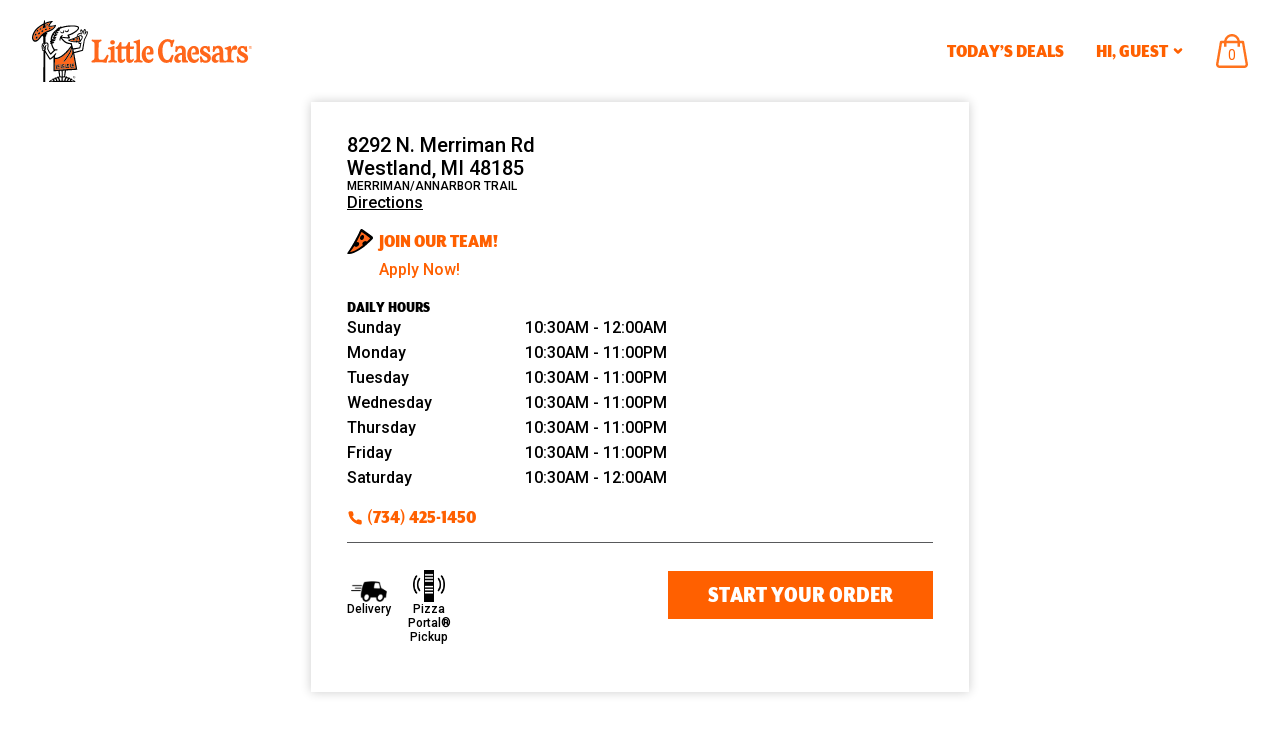

--- FILE ---
content_type: text/html; charset=utf-8
request_url: https://littlecaesars.com/en-us/store/2/
body_size: -135
content:
<!DOCTYPE html><html lang="en"><link href="/manifest.json" rel="manifest"/><link href="/icon.png" rel="apple-touch-icon"/><meta content="#fff" name="theme-color"/><head><meta charSet="utf-8"/><meta name="viewport" content="width=device-width"/><meta name="next-head-count" content="2"/><link rel="preload" href="/_next/static/css/90237d9b2c612f74.css" as="style"/><link rel="stylesheet" href="/_next/static/css/90237d9b2c612f74.css" data-n-g=""/><noscript data-n-css=""></noscript><script defer="" nomodule="" src="/_next/static/chunks/polyfills-c67a75d1b6f99dc8.js"></script><script src="/_next/static/chunks/webpack-48ec0aa448e1854c.js" defer=""></script><script src="/_next/static/chunks/framework-4131673f2cc7a909.js" defer=""></script><script src="/_next/static/chunks/main-016e14c0a225a953.js" defer=""></script><script src="/_next/static/chunks/pages/_app-26a48b125502a231.js" defer=""></script><script src="/_next/static/chunks/5063-319db69c30eec4e1.js" defer=""></script><script src="/_next/static/chunks/9268-0dde85e474fbdf54.js" defer=""></script><script src="/_next/static/chunks/pages/store/%5BlocationNumber%5D-42c18ffd799d87f9.js" defer=""></script><script src="/_next/static/zaCG2cHCgZu9397COnB6c/_buildManifest.js" defer=""></script><script src="/_next/static/zaCG2cHCgZu9397COnB6c/_ssgManifest.js" defer=""></script><style data-emotion="css "></style></head><body><div id="__next"></div><script id="__NEXT_DATA__" type="application/json">{"props":{"pageProps":{}},"page":"/store/[locationNumber]","query":{},"buildId":"zaCG2cHCgZu9397COnB6c","nextExport":true,"autoExport":true,"isFallback":false,"locale":"en-us","locales":["default","en-us","es-us"],"defaultLocale":"default","scriptLoader":[]}</script><script>(function(){function c(){var b=a.contentDocument||a.contentWindow.document;if(b){var d=b.createElement('script');d.innerHTML="window.__CF$cv$params={r:'9c0bbe275c6e1ef0',t:'MTc2ODg4MjQ0My4wMDAwMDA='};var a=document.createElement('script');a.nonce='';a.src='/cdn-cgi/challenge-platform/scripts/jsd/main.js';document.getElementsByTagName('head')[0].appendChild(a);";b.getElementsByTagName('head')[0].appendChild(d)}}if(document.body){var a=document.createElement('iframe');a.height=1;a.width=1;a.style.position='absolute';a.style.top=0;a.style.left=0;a.style.border='none';a.style.visibility='hidden';document.body.appendChild(a);if('loading'!==document.readyState)c();else if(window.addEventListener)document.addEventListener('DOMContentLoaded',c);else{var e=document.onreadystatechange||function(){};document.onreadystatechange=function(b){e(b);'loading'!==document.readyState&&(document.onreadystatechange=e,c())}}}})();</script></body></html>

--- FILE ---
content_type: text/html; charset=utf-8
request_url: https://littlecaesars.com/_next/data/zaCG2cHCgZu9397COnB6c/en-us/store/2.json?locationNumber=2
body_size: -114
content:
<!DOCTYPE html><html lang="en"><link href="/manifest.json" rel="manifest"/><link href="/icon.png" rel="apple-touch-icon"/><meta content="#fff" name="theme-color"/><head><meta charSet="utf-8"/><meta name="viewport" content="width=device-width"/><meta name="next-head-count" content="2"/><link rel="preload" href="/_next/static/css/90237d9b2c612f74.css" as="style"/><link rel="stylesheet" href="/_next/static/css/90237d9b2c612f74.css" data-n-g=""/><noscript data-n-css=""></noscript><script defer="" nomodule="" src="/_next/static/chunks/polyfills-c67a75d1b6f99dc8.js"></script><script src="/_next/static/chunks/webpack-48ec0aa448e1854c.js" defer=""></script><script src="/_next/static/chunks/framework-4131673f2cc7a909.js" defer=""></script><script src="/_next/static/chunks/main-016e14c0a225a953.js" defer=""></script><script src="/_next/static/chunks/pages/_app-26a48b125502a231.js" defer=""></script><script src="/_next/static/chunks/5063-319db69c30eec4e1.js" defer=""></script><script src="/_next/static/chunks/9268-0dde85e474fbdf54.js" defer=""></script><script src="/_next/static/chunks/pages/store/%5BlocationNumber%5D-42c18ffd799d87f9.js" defer=""></script><script src="/_next/static/zaCG2cHCgZu9397COnB6c/_buildManifest.js" defer=""></script><script src="/_next/static/zaCG2cHCgZu9397COnB6c/_ssgManifest.js" defer=""></script><style data-emotion="css "></style></head><body><div id="__next"></div><script id="__NEXT_DATA__" type="application/json">{"props":{"pageProps":{}},"page":"/store/[locationNumber]","query":{},"buildId":"zaCG2cHCgZu9397COnB6c","nextExport":true,"autoExport":true,"isFallback":false,"locale":"en-us","locales":["default","en-us","es-us"],"defaultLocale":"default","scriptLoader":[]}</script><script>(function(){function c(){var b=a.contentDocument||a.contentWindow.document;if(b){var d=b.createElement('script');d.innerHTML="window.__CF$cv$params={r:'9c0bbe34b9311ef0',t:'MTc2ODg4MjQ0NS4wMDAwMDA='};var a=document.createElement('script');a.nonce='';a.src='/cdn-cgi/challenge-platform/scripts/jsd/main.js';document.getElementsByTagName('head')[0].appendChild(a);";b.getElementsByTagName('head')[0].appendChild(d)}}if(document.body){var a=document.createElement('iframe');a.height=1;a.width=1;a.style.position='absolute';a.style.top=0;a.style.left=0;a.style.border='none';a.style.visibility='hidden';document.body.appendChild(a);if('loading'!==document.readyState)c();else if(window.addEventListener)document.addEventListener('DOMContentLoaded',c);else{var e=document.onreadystatechange||function(){};document.onreadystatechange=function(b){e(b);'loading'!==document.readyState&&(document.onreadystatechange=e,c())}}}})();</script></body></html>

--- FILE ---
content_type: text/css; charset=UTF-8
request_url: https://littlecaesars.com/_next/static/css/90237d9b2c612f74.css
body_size: -917
content:
html{-webkit-text-size-adjust:100%;-moz-tab-size:4;-o-tab-size:4;tab-size:4;scroll-behavior:smooth}body{font-family:inherit;line-height:inherit}body,h1,h2,p,pre{margin:0}*,:after,:before{box-sizing:border-box;border:0 solid}h1,h2{font-size:inherit;font-weight:inherit}a{color:inherit;text-decoration:inherit}svg{display:block;vertical-align:middle;shape-rendering:auto;text-rendering:optimizeLegibility}pre{background-color:#374151;border-radius:.25rem;color:#e5e7eb;font-family:ui-monospace,SFMono-Regular,Menlo,Monaco,Consolas,Liberation Mono,Courier New,monospace;overflow:scroll;padding:.5rem .75rem}

--- FILE ---
content_type: application/javascript; charset=UTF-8
request_url: https://littlecaesars.com/_next/static/zaCG2cHCgZu9397COnB6c/_buildManifest.js
body_size: 617
content:
self.__BUILD_MANIFEST=function(e,t,s,c,r,o){return{__rewrites:{beforeFiles:[],afterFiles:[],fallback:[]},"/":[s,c,e,r,t,o,"static/chunks/pages/index-3824367617d6f7e9.js"],"/404":["static/chunks/pages/404-ef4150d65606cab3.js"],"/_error":["static/chunks/pages/_error-7851e7393e2c020c.js"],"/account":[e,t,"static/chunks/pages/account-90f01a7479bb67ca.js"],"/account/change-password":[e,t,"static/chunks/pages/account/change-password-c6c1d8ae4e1757dc.js"],"/account/edit":[e,t,"static/chunks/pages/account/edit-e007259c6b60683e.js"],"/account/favorite-orders":[e,t,"static/chunks/pages/account/favorite-orders-910b6731cc5b4f09.js"],"/account/order-history":[e,t,"static/chunks/pages/account/order-history-073d189b5866129a.js"],"/account/payment-methods":[e,t,"static/chunks/pages/account/payment-methods-af1ab2aad1bef061.js"],"/careers":[e,t,"static/chunks/pages/careers-1f7d75dedcea7e01.js"],"/community-programs":[e,t,"static/chunks/pages/community-programs-7a835729ace697a8.js"],"/contact-us":[e,t,"static/chunks/pages/contact-us-cb5252d63a891e92.js"],"/contact-us/customers":[e,t,"static/chunks/pages/contact-us/customers-f188c8b2a40c6377.js"],"/contact-us/customers/feedback":[e,t,"static/chunks/pages/contact-us/customers/feedback-17c1c373bba6108b.js"],"/contact-us/for-the-media":[e,t,"static/chunks/pages/contact-us/for-the-media-8bfbeffc91cd32ea.js"],"/contact-us/for-the-media/[slug]":[e,t,"static/chunks/pages/contact-us/for-the-media/[slug]-77c23a27f9f9b9b9.js"],"/create-account":[e,t,"static/chunks/pages/create-account-ceba99f053c5c31e.js"],"/deals":[s,c,e,r,t,o,"static/chunks/pages/deals-16e86b20279afc3d.js"],"/deals/[locationId]":[s,c,e,r,t,o,"static/chunks/pages/deals/[locationId]-1263ff3218ff235e.js"],"/faq":[e,t,"static/chunks/pages/faq-77073656940c75f2.js"],"/forgot-password":[e,t,"static/chunks/pages/forgot-password-3504280bd2476041.js"],"/gift-cards":[e,t,"static/chunks/pages/gift-cards-1223a8b8fff2385e.js"],"/giving-back":[e,t,"static/chunks/pages/giving-back-7a7353c2bdc2c7c5.js"],"/hometown-pride":[e,t,"static/chunks/pages/hometown-pride-07d73e94894c85b9.js"],"/job-desc/[slug]":[e,t,"static/chunks/pages/job-desc/[slug]-a9e4f4c34c19e109.js"],"/job-search":[e,t,"static/chunks/pages/job-search-8110c2faf4f2ccf1.js"],"/job-search/[storeLocation]":[e,t,"static/chunks/pages/job-search/[storeLocation]-9cbc02bd13201114.js"],"/legal/animal-welfare-policy":[e,t,"static/chunks/pages/legal/animal-welfare-policy-f194aa523218ac19.js"],"/legal/privacy-policy":[e,t,"static/chunks/pages/legal/privacy-policy-6f7565640a72eb30.js"],"/legal/terms-of-service":[e,t,"static/chunks/pages/legal/terms-of-service-aa4a00c19dd3f725.js"],"/login":[e,t,"static/chunks/pages/login-170ce48f0471e180.js"],"/logout":["static/chunks/pages/logout-9790165cbd86eb12.js"],"/love-kitchen":[e,"static/chunks/6609-cfddac0160c22fd1.js",t,"static/chunks/pages/love-kitchen-c9244cd275eb96aa.js"],"/marketing-preferences":[e,t,"static/chunks/pages/marketing-preferences-407d7570db3a47ab.js"],"/menu":[e,t,"static/chunks/pages/menu-34a7696627d2ffaf.js"],"/nutrition":[e,t,"static/chunks/pages/nutrition-5c74819bae832b91.js"],"/oauth/callback":["static/chunks/pages/oauth/callback-4a48e35328d68dd4.js"],"/order":[e,t,"static/chunks/pages/order-df365893a0f3e01e.js"],"/order/track/[uniqueOrderNumber]":[e,t,"static/chunks/pages/order/track/[uniqueOrderNumber]-392ca561f50cc554.js"],"/order/[type]":[e,t,"static/chunks/pages/order/[type]-633d1b0e8eda1b79.js"],"/order/[type]/stores/search/[...query]":[e,t,"static/chunks/pages/order/[type]/stores/search/[...query]-c8739feba81a2ba2.js"],"/order/[type]/stores/[locationNumber]/checkout":[e,t,"static/chunks/pages/order/[type]/stores/[locationNumber]/checkout-150d6c87eccf3740.js"],"/order/[type]/stores/[locationNumber]/checkout/guest/details":[e,t,"static/chunks/pages/order/[type]/stores/[locationNumber]/checkout/guest/details-2538fa2f7e803d8e.js"],"/order/[type]/stores/[locationNumber]/checkout/guest/order-confirmed":[e,t,"static/chunks/pages/order/[type]/stores/[locationNumber]/checkout/guest/order-confirmed-0708dfc3d0799b10.js"],"/order/[type]/stores/[locationNumber]/checkout/guest/payment":[e,t,"static/chunks/pages/order/[type]/stores/[locationNumber]/checkout/guest/payment-dfb4cacc99fb24fd.js"],"/order/[type]/stores/[locationNumber]/checkout/returning/details":[e,t,"static/chunks/pages/order/[type]/stores/[locationNumber]/checkout/returning/details-57bd3861ff71a1a2.js"],"/order/[type]/stores/[locationNumber]/checkout/returning/order-confirmed":[e,t,"static/chunks/pages/order/[type]/stores/[locationNumber]/checkout/returning/order-confirmed-98dffaef8949f06d.js"],"/order/[type]/stores/[locationNumber]/checkout/returning/payment":[e,t,"static/chunks/pages/order/[type]/stores/[locationNumber]/checkout/returning/payment-0c0d61ec5f7939d5.js"],"/order/[type]/stores/[locationNumber]/menu":[e,t,"static/chunks/pages/order/[type]/stores/[locationNumber]/menu-864a5341d3ecee22.js"],"/order/[type]/stores/[locationNumber]/menu/create-your-own":[e,t,"static/chunks/pages/order/[type]/stores/[locationNumber]/menu/create-your-own-5a05a6eeba1ca9b5.js"],"/order/[type]/stores/[locationNumber]/menu/create-your-own/edit/[ticketId]":[e,t,"static/chunks/pages/order/[type]/stores/[locationNumber]/menu/create-your-own/edit/[ticketId]-0735ba8bce4a2a52.js"],"/order/[type]/stores/[locationNumber]/menu/create-your-own/[itemId]":["static/chunks/pages/order/[type]/stores/[locationNumber]/menu/create-your-own/[itemId]-df44936997e3b5b0.js"],"/order/[type]/stores/[locationNumber]/menu/[menuType]":[e,t,"static/chunks/pages/order/[type]/stores/[locationNumber]/menu/[menuType]-4bb8f3438686cd2b.js"],"/order/[type]/stores/[locationNumber]/menu/[menuType]/[itemId]":[e,t,"static/chunks/pages/order/[type]/stores/[locationNumber]/menu/[menuType]/[itemId]-44f299fdb579b098.js"],"/order/[type]/stores/[locationNumber]/order-time":[e,t,"static/chunks/pages/order/[type]/stores/[locationNumber]/order-time-55932f90bc306f0c.js"],"/order/[type]/stores/[locationNumber]/portal":[e,t,"static/chunks/pages/order/[type]/stores/[locationNumber]/portal-5a34af2aa64dc271.js"],"/our-history":[e,t,"static/chunks/pages/our-history-93590398c8be44e3.js"],"/privacy-preferences":[e,t,"static/chunks/pages/privacy-preferences-00674f5de9e4d596.js"],"/promo/[slug]":[e,t,"static/chunks/pages/promo/[slug]-e566681b1d35aed3.js"],"/store/[locationNumber]":[e,t,"static/chunks/pages/store/[locationNumber]-42c18ffd799d87f9.js"],sortedPages:["/","/404","/_app","/_error","/account","/account/change-password","/account/edit","/account/favorite-orders","/account/order-history","/account/payment-methods","/careers","/community-programs","/contact-us","/contact-us/customers","/contact-us/customers/feedback","/contact-us/for-the-media","/contact-us/for-the-media/[slug]","/create-account","/deals","/deals/[locationId]","/faq","/forgot-password","/gift-cards","/giving-back","/hometown-pride","/job-desc/[slug]","/job-search","/job-search/[storeLocation]","/legal/animal-welfare-policy","/legal/privacy-policy","/legal/terms-of-service","/login","/logout","/love-kitchen","/marketing-preferences","/menu","/nutrition","/oauth/callback","/order","/order/track/[uniqueOrderNumber]","/order/[type]","/order/[type]/stores/search/[...query]","/order/[type]/stores/[locationNumber]/checkout","/order/[type]/stores/[locationNumber]/checkout/guest/details","/order/[type]/stores/[locationNumber]/checkout/guest/order-confirmed","/order/[type]/stores/[locationNumber]/checkout/guest/payment","/order/[type]/stores/[locationNumber]/checkout/returning/details","/order/[type]/stores/[locationNumber]/checkout/returning/order-confirmed","/order/[type]/stores/[locationNumber]/checkout/returning/payment","/order/[type]/stores/[locationNumber]/menu","/order/[type]/stores/[locationNumber]/menu/create-your-own","/order/[type]/stores/[locationNumber]/menu/create-your-own/edit/[ticketId]","/order/[type]/stores/[locationNumber]/menu/create-your-own/[itemId]","/order/[type]/stores/[locationNumber]/menu/[menuType]","/order/[type]/stores/[locationNumber]/menu/[menuType]/[itemId]","/order/[type]/stores/[locationNumber]/order-time","/order/[type]/stores/[locationNumber]/portal","/our-history","/privacy-preferences","/promo/[slug]","/store/[locationNumber]"]}}("static/chunks/5063-319db69c30eec4e1.js","static/chunks/9268-0dde85e474fbdf54.js","static/chunks/333588db-3a6e7ff585e5c9a7.js","static/chunks/bc9299e4-c658efc30b57a727.js","static/chunks/2987-37dc3043cea5de56.js","static/chunks/3771-6ca7585bb060e9cf.js"),self.__BUILD_MANIFEST_CB&&self.__BUILD_MANIFEST_CB();

--- FILE ---
content_type: application/javascript; charset=UTF-8
request_url: https://littlecaesars.com/_next/static/chunks/5063-319db69c30eec4e1.js
body_size: 30960
content:
(self.webpackChunk_N_E=self.webpackChunk_N_E||[]).push([[5063],{94407:function(c,l){"use strict";Object.defineProperty(l,"__esModule",{value:!0}),l.default=void 0;var e={icon:"M17,22v20h30V22H17z M41.1,25L32,32.1L22.9,25H41.1z M20,39V26.6l12,9.3l12-9.3V39H20z",mask:"M41.1,25H22.9l9.1,7.1L41.1,25z M44,26.6l-12,9.3l-12-9.3V39h24V26.6z M0,0v64h64V0H0z M47,42H17V22h30V42z",color:"#7f7f7f"},o={icon:"M 11.886719 33.476562 C 15.617188 31.421875 19.78125 29.707031 23.671875 27.980469 C 30.367188 25.15625 37.085938 22.382812 43.875 19.800781 C 45.199219 19.359375 47.570312 18.929688 47.804688 20.886719 C 47.675781 23.660156 47.152344 26.414062 46.792969 29.167969 C 45.878906 35.222656 44.824219 41.261719 43.796875 47.300781 C 43.441406 49.308594 40.921875 50.351562 39.308594 49.0625 C 35.4375 46.449219 31.53125 43.855469 27.710938 41.179688 C 26.457031 39.90625 27.617188 38.078125 28.738281 37.167969 C 31.925781 34.023438 35.3125 31.351562 38.335938 28.046875 C 39.152344 26.074219 36.742188 27.734375 35.945312 28.246094 C 31.578125 31.253906 27.316406 34.449219 22.710938 37.09375 C 20.359375 38.390625 17.617188 37.28125 15.265625 36.558594 C 13.15625 35.6875 10.066406 34.808594 11.886719 33.476562 Z M 11.886719 33.476562",mask:"M0,0v64h64V0H0z M 11.886719 33.476562 C 15.617188 31.421875 19.78125 29.707031 23.671875 27.980469 C 30.367188 25.15625 37.085938 22.382812 43.875 19.800781 C 45.199219 19.359375 47.570312 18.929688 47.804688 20.886719 C 47.675781 23.660156 47.152344 26.414062 46.792969 29.167969 C 45.878906 35.222656 44.824219 41.261719 43.796875 47.300781 C 43.441406 49.308594 40.921875 50.351562 39.308594 49.0625 C 35.4375 46.449219 31.53125 43.855469 27.710938 41.179688 C 26.457031 39.90625 27.617188 38.078125 28.738281 37.167969 C 31.925781 34.023438 35.3125 31.351562 38.335938 28.046875 C 39.152344 26.074219 36.742188 27.734375 35.945312 28.246094 C 31.578125 31.253906 27.316406 34.449219 22.710938 37.09375 C 20.359375 38.390625 17.617188 37.28125 15.265625 36.558594 C 13.15625 35.6875 10.066406 34.808594 11.886719 33.476562 Z M 11.886719 33.476562",color:"#49a9e9"},t={bandsintown:{icon:"M25.8,39.3h13.4v1.1H24.7V18h-5.6v28h25.8V33.7h-19V39.3z M31.4,24.7h-5.6v7.8h5.6V24.7z M38.2,24.7h-5.6v7.8h5.6V24.7z M39.3,18v14.6h5.6V18H39.3z",mask:"M0,0v64h64V0H0z M32.6,24.7h5.6v7.8h-5.6V24.7z M25.8,24.7h5.6v7.8h-5.6V24.7z M44.9,46H19.1V18h5.6v22.4h14.6 v-1.1H25.8v-5.6h19V46z M44.9,32.6h-5.6V18h5.6V32.6z",color:"#1B8793"},behance:{icon:"M29.1,31c0.8-0.4,1.5-0.9,1.9-1.5c0.4-0.6,0.6-1.4,0.6-2.3c0-0.9-0.1-1.6-0.4-2.2 c-0.3-0.6-0.7-1.1-1.2-1.4c-0.5-0.4-1.1-0.6-1.9-0.8c-0.7-0.2-1.5-0.2-2.4-0.2H17v18.5h8.9c0.8,0,1.6-0.1,2.4-0.3 c0.8-0.2,1.5-0.5,2.1-1c0.6-0.4,1.1-1,1.5-1.7c0.4-0.7,0.5-1.5,0.5-2.4c0-1.2-0.3-2.1-0.8-3C31.1,31.9,30.2,31.3,29.1,31z  M21.1,25.7h3.8c0.4,0,0.7,0,1,0.1c0.3,0.1,0.6,0.2,0.9,0.3c0.3,0.2,0.5,0.4,0.6,0.6c0.2,0.3,0.2,0.6,0.2,1.1c0,0.8-0.2,1.3-0.7,1.7 c-0.5,0.3-1.1,0.5-1.8,0.5h-4.1V25.7z M28.2,36.7c-0.2,0.3-0.4,0.6-0.7,0.7c-0.3,0.2-0.6,0.3-1,0.4c-0.4,0.1-0.7,0.1-1.1,0.1h-4.3 v-5.1h4.4c0.9,0,1.6,0.2,2.1,0.6c0.5,0.4,0.8,1.1,0.8,2C28.4,36,28.3,36.4,28.2,36.7z M46.7,32.3c-0.2-0.9-0.6-1.8-1.2-2.5 C45,29,44.3,28.4,43.5,28c-0.8-0.4-1.8-0.7-3-0.7c-1,0-1.9,0.2-2.8,0.5c-0.8,0.4-1.6,0.9-2.2,1.5c-0.6,0.6-1.1,1.4-1.4,2.2 c-0.3,0.9-0.5,1.8-0.5,2.8c0,1,0.2,2,0.5,2.8c0.3,0.9,0.8,1.6,1.4,2.2c0.6,0.6,1.3,1.1,2.2,1.4c0.9,0.3,1.8,0.5,2.9,0.5 c1.5,0,2.8-0.3,3.9-1c1.1-0.7,1.9-1.8,2.4-3.4h-3.2c-0.1,0.4-0.4,0.8-1,1.2c-0.5,0.4-1.2,0.6-1.9,0.6c-1,0-1.8-0.3-2.4-0.8 c-0.6-0.5-0.9-1.5-0.9-2.6H47C47,34.2,47,33.2,46.7,32.3z M37.3,32.9c0-0.3,0.1-0.6,0.2-0.9c0.1-0.3,0.3-0.6,0.5-0.9 c0.2-0.3,0.5-0.5,0.9-0.7c0.4-0.2,0.9-0.3,1.5-0.3c0.9,0,1.6,0.3,2.1,0.7c0.4,0.5,0.8,1.2,0.8,2.1H37.3z M44.1,23.8h-7.5v1.8h7.5 V23.8z",mask:"M40.4,30.1c-0.6,0-1.1,0.1-1.5,0.3c-0.4,0.2-0.7,0.4-0.9,0.7c-0.2,0.3-0.4,0.6-0.5,0.9c-0.1,0.3-0.2,0.6-0.2,0.9 h6c-0.1-0.9-0.4-1.6-0.8-2.1C42,30.3,41.3,30.1,40.4,30.1z M25.5,32.8h-4.4v5.1h4.3c0.4,0,0.8,0,1.1-0.1c0.4-0.1,0.7-0.2,1-0.4 c0.3-0.2,0.5-0.4,0.7-0.7c0.2-0.3,0.2-0.7,0.2-1.2c0-1-0.3-1.6-0.8-2C27.1,33,26.4,32.8,25.5,32.8z M27,29.5 c0.5-0.3,0.7-0.9,0.7-1.7c0-0.4-0.1-0.8-0.2-1.1c-0.2-0.3-0.4-0.5-0.6-0.6c-0.3-0.2-0.6-0.3-0.9-0.3c-0.3-0.1-0.7-0.1-1-0.1h-3.8 v4.3h4.1C25.9,30.1,26.5,29.9,27,29.5z M0,0v64h64V0H0z M36.6,23.8h7.5v1.8h-7.5V23.8z M31.9,38.1c-0.4,0.7-0.9,1.2-1.5,1.7 c-0.6,0.4-1.3,0.8-2.1,1c-0.8,0.2-1.6,0.3-2.4,0.3H17V22.6h8.7c0.9,0,1.7,0.1,2.4,0.2c0.7,0.2,1.3,0.4,1.9,0.8 c0.5,0.4,0.9,0.8,1.2,1.4c0.3,0.6,0.4,1.3,0.4,2.2c0,0.9-0.2,1.7-0.6,2.3c-0.4,0.6-1,1.1-1.9,1.5c1.1,0.3,2,0.9,2.5,1.7 c0.6,0.8,0.8,1.8,0.8,3C32.5,36.6,32.3,37.4,31.9,38.1z M47,35.3h-9.6c0,1.1,0.4,2.1,0.9,2.6c0.5,0.5,1.3,0.8,2.4,0.8 c0.7,0,1.4-0.2,1.9-0.6c0.5-0.4,0.9-0.8,1-1.2h3.2c-0.5,1.6-1.3,2.8-2.4,3.4c-1.1,0.7-2.4,1-3.9,1c-1.1,0-2-0.2-2.9-0.5 c-0.8-0.3-1.6-0.8-2.2-1.4c-0.6-0.6-1-1.4-1.4-2.2c-0.3-0.9-0.5-1.8-0.5-2.8c0-1,0.2-1.9,0.5-2.8c0.3-0.9,0.8-1.6,1.4-2.2 c0.6-0.6,1.3-1.1,2.2-1.5c0.8-0.4,1.8-0.5,2.8-0.5c1.1,0,2.1,0.2,3,0.7c0.8,0.4,1.5,1,2.1,1.8c0.5,0.7,0.9,1.6,1.2,2.5 C47,33.2,47,34.2,47,35.3z",color:"#007CFF"},clubhouse:{icon:"M 0,0 H 64 V 64 H 0 Z",mask:"M.03516.10352v64.16796h64.16796V.10352H.03517zm32.67578 15.42773c1.27648 0 2.23913.56594 2.80273 1.83984.82354-.53787 1.95547-.7372 2.91797-.48242 1.30479.33971 2.09883 1.24658 2.58008 4.02344.16985.88015.42298 1.95643.73437 2.89062.39633 1.19156.84993 2.12458 1.64258 3.51172.25478.42464.56556.90643.87696 1.35938l.25585-.50977c.76435-1.55957 2.26748-3.08789 4.44727-3.08789.93677 0 1.9553.34023 2.52148 1.30274.36802.53787.50977 1.1594.50977 1.69726 0 .73604-.31162 1.47288-.5664 2.03906-.05662.11324-.084.16896-.084.19727-.6511 1.35883-1.52929 3.06134-1.52929 5.04297 0 5.7493-2.12565 8.69592-3.76758 10.2246-1.6728 1.55958-4.27695 2.88868-7.30859 2.88868-2.15148 0-4.39038-.62256-6.23047-1.83984-2.5195-1.67023-4.05036-4.24896-5.4375-6.51368-1.13493-1.8967-1.95654-3.42436-3.17383-6.31445-.70772-1.61361-1.35861-3.28684-1.89648-5.07031-.48125-1.55957-.22765-2.6917.39258-3.42774.62537-.76434 1.50429-1.13283 2.4668-1.18945.16985 0 .3399.00099.50976.0293-.14155-.56618-.19922-1.04802-.19922-1.47266 0-1.84266 1.44707-3.20117 3.4004-3.20117.25477 0 .50985.02737.73632.08398-.0283-.3114-.05664-.56553-.05664-.8203 0-2.01252 1.6433-3.20118 3.45508-3.20118zm0 1.70117c-.82096 0-1.81055.42426-1.81055 1.5 0 .70773.19637 1.75487.39453 2.60156.33971.82354.39763 1.33373.82227 3.1172.25478 1.05.56555 1.95539.87695 2.74804.36802.96508.79223 1.78657 1.38672 2.89062.28309.53787.42605.53794 1.10547.16993.53787-.2831 1.32934-.6241 1.92383-.82227-1.01913-2.2081-1.86834-4.05043-2.29297-5.60742-.11324-.45295-.50981-2.2679-.62305-3.06055-.08493-.79265-.16902-1.471-.36719-2.20703-.22647-.90589-.53843-1.33008-1.41601-1.33008zm4.86718 1.25c-.44454-.00398-.9176.13975-1.21484.39453-.3114.2831-.42477.50806-.33984 1.13086.14154 1.3614.36826 2.40958.62304 3.4004.5945 2.32133 1.5842 4.13519 2.09375 5.21093.16986.36802.31262.51073.5957.48242.39633-.0283.62218-.0576.87696-.0293.3397.02831.5957.2267.5957.56641 0 .2831-.14278.39653-.65234.50977-1.04743.22647-2.37943.59404-3.68164 1.33008-1.10663.62537-2.06969 1.39009-2.94727 2.49414-.08492.11323-.17095.16992-.3125.16992-.19816 0-.36725-.22666-.5371-.45313-.16986-.22647-.2832-.39655-.2832-.5664 0-.19817.08503-.36827.2832-.62305.3114-.42464.67968-.73543.67968-.9336 0-.14154-.254-.48062-.48047-.87695-.36801-.67941-.99138-2.04142-1.41601-3.06054-.6511-1.557-1.1046-3.54053-1.35938-4.75782-.3114-1.33052-.79326-1.69921-1.5293-1.69921-1.01912 0-1.69726.5941-1.69726 1.5 0 .59706.19742 1.38919.59375 2.6914.25478.84927.50986 1.69848.73633 2.29297.36801 1.0217.82047 2.15466 1.2168 3.06055.36801.82096.90537 1.78437 1.16015 2.26562.14155.25478.39649.67882.39649.9336 0 .45294-.33808.70703-.79102.70703-.25478 0-.48155-.11344-.73633-.50977-.3114-.45552-.9914-1.78457-1.47265-2.77539-.36802-.82096-.99134-2.29533-1.30274-3.31445-.50956-1.61361-.84898-2.2373-1.72656-2.20899-.50956.02831-.9347.1984-1.2461.5664-.3114.39634-.33876 1.0189-.08398 1.83985.53787 1.72685 1.16229 3.31164 1.83398 4.93555 1.19156 2.8026 1.9565 4.24976 3.06055 6.08984 1.38714 2.26472 2.74794 4.53085 4.92774 5.97461 1.557 1.01913 3.45679 1.5586 5.29687 1.5586 2.57612 0 4.75934-1.13529 6.14649-2.4375 1.41802-1.30222 3.22851-3.85202 3.22851-8.97852 0-2.34965 1.01978-4.39213 1.64258-5.72266.16985-.3397.5371-1.04707.5371-1.55664 0-.22647-.05571-.5372-.19726-.76367-.25478-.39632-.65156-.53906-1.1328-.53906-1.50296 0-2.46605 1.13418-3.00392 2.125-.22647.42463-.39556.87617-.5371 1.35742-.3114 1.04744-.62341 1.47295-1.5293 2.20899-.48126.42463-1.07436.96208-1.41406 1.38672-.56618.76691-.73737 1.41837-.87891 2.4375-.02831.25478-.50903.36718-1.10352.36718-.3397 0-.45312-.11252-.45312-.65039 0-.56618.19841-1.41534.62305-2.17969.59448-1.04743 1.24537-1.61447 1.89648-2.15234.6511-.53787.84965-.7638.9629-1.10352-.5945-.79522-1.16035-1.61555-1.6133-2.4082-.82095-1.44376-1.35856-2.522-1.7832-3.82422-.3397-1.0217-.6231-2.21228-.79296-3.14648-.33971-1.9842-.67897-2.49226-1.33008-2.66211-.13447-.03539-.27955-.05336-.42773-.05469zm-23.04296.3125c.20637-.01372.43669.0524.69726.1875.80552.41949 3.64839 2.63281 4.1914 3.07031.52501.42207.45311.64058.17774 1.1836s-.5325.68176-1.02148.52734c-.97795-.30882-3.8801-2.06658-4.63672-2.51953-.68456-.41177-.77298-.78223-.29688-1.68555.2638-.49862.54472-.7408.88868-.76367zm-1.78907 9.43555c.1387-.014.29568-.00501.46875.01172.80295.0772 4.52137.68056 5.11328.86328.6125.19044.69768.4686.62305 1.0039-.09522.69486-.40907.82698-.81055.83985-.85441.02316-4.40417-.1292-5.21484-.20899-.70515-.06948-.99127-.38064-.91406-1.40234.06176-.82225.3183-1.06544.73437-1.10742zm7.76368 7.58398c.30798.01846.53917.21806.71289.65235.25478.63566.08012.88943-.4629 1.22656-.59963.37059-3.77807 2.0357-4.49609 2.30078-.51213.19044-1.06769.14539-1.39453-.82227-.40147-1.1967.1619-1.47961.96484-1.79101.7103-.27537 3.65724-1.34205 4.3418-1.52734.12031-.03217.23133-.04522.33399-.03907z",color:"#1F1F1A"},codepen:{icon:"M24.4,35l6.8,4.5v-4L27.4,33L24.4,35z M23.8,30.6v2.7l2.1-1.4L23.8,30.6z M31.2,28.5v-4L24.4,29 l3,2L31.2,28.5z M39.6,29l-6.8-4.5v4l3.7,2.5L39.6,29z M32,30l-3,2l3,2l3-2L32,30z M32,16c-8.8,0-16,7.2-16,16c0,8.8,7.2,16,16,16 s16-7.2,16-16C48,23.2,40.8,16,32,16z M41.9,35.1c0,0.3-0.1,0.6-0.4,0.7l-9.1,5.9c-0.3,0.2-0.6,0.2-0.9,0l-9.1-5.9 c-0.2-0.2-0.4-0.4-0.4-0.7v-6.2c0-0.3,0.1-0.6,0.4-0.7l9.1-5.9c0.3-0.2,0.6-0.2,0.9,0l9.1,5.9c0.2,0.2,0.4,0.4,0.4,0.7V35.1z  M32.8,35.5v4l6.8-4.5l-3-2L32.8,35.5z M40.2,33.4v-2.7L38.1,32L40.2,33.4z",mask:"M0,0v64h64V0H0z M32,48c-8.8,0-16-7.2-16-16c0-8.8,7.2-16,16-16s16,7.2,16,16C48,40.8,40.8,48,32,48z M32.5,22.3 c-0.3-0.2-0.6-0.2-0.9,0l-9.1,5.9c-0.2,0.2-0.4,0.4-0.4,0.7v6.2c0,0.3,0.1,0.6,0.4,0.7l9.1,5.9c0.3,0.2,0.6,0.2,0.9,0l9.1-5.9 c0.2-0.2,0.4-0.4,0.4-0.7v-6.2c0-0.3-0.1-0.6-0.4-0.7L32.5,22.3z M32.8,24.5l6.8,4.5l-3,2l-3.7-2.5V24.5z M31.2,24.5v4L27.4,31l-3-2 L31.2,24.5z M23.8,30.6l2.1,1.4l-2.1,1.4V30.6z M31.2,39.5L24.4,35l3-2l3.7,2.5V39.5z M32,34l-3-2l3-2l3,2L32,34z M32.8,39.5v-4 l3.7-2.5l3,2L32.8,39.5z M40.2,33.4L38.1,32l2.1-1.4V33.4z",color:"#151515"},discord:{icon:"M 0,0 H 64 V 64 H 0 Z",mask:"M 0 0 L 0 64 L 64 64 L 64 0 L 0 0 z M 26.404297 16.828125 L 26.769531 17.259766 C 20.186671 19.137498 17.152344 21.990234 17.152344 21.990234 C 17.152344 21.990234 17.957407 21.557233 19.310547 20.943359 C 23.223697 19.246178 26.331328 18.778253 27.611328 18.669922 C 27.830758 18.633812 28.012992 18.597656 28.232422 18.597656 C 30.463282 18.308769 32.987954 18.236508 35.621094 18.525391 C 39.095384 18.922604 42.825476 19.931951 46.628906 21.990234 C 46.628906 21.990234 43.738624 19.282029 37.521484 17.404297 L 38.035156 16.828125 C 38.035156 16.828125 43.044257 16.719236 48.310547 20.619141 C 48.310547 20.619141 53.576172 30.044365 53.576172 41.671875 C 53.576172 41.671875 50.468999 46.907386 42.386719 47.160156 C 42.386719 47.160156 41.069796 45.606565 39.972656 44.234375 C 44.763516 42.898295 46.591797 39.9375 46.591797 39.9375 C 45.092367 40.91248 43.666719 41.598919 42.386719 42.068359 C 40.558139 42.826669 38.802844 43.332214 37.083984 43.621094 C 33.573124 44.271074 30.354188 44.091468 27.611328 43.585938 C 25.526758 43.188727 23.735758 42.610963 22.236328 42.033203 C 21.395188 41.708213 20.480696 41.310228 19.566406 40.804688 C 19.456696 40.732487 19.346048 40.69722 19.236328 40.625 C 19.163228 40.5889 19.126414 40.551755 19.089844 40.515625 C 18.431554 40.154535 18.066406 39.902344 18.066406 39.902344 C 18.066406 39.902344 19.822217 42.789919 24.466797 44.162109 C 23.369647 45.534299 22.015625 47.160156 22.015625 47.160156 C 13.933335 46.907386 10.861328 41.671875 10.861328 41.671875 C 10.861328 30.044375 16.128906 20.619141 16.128906 20.619141 C 21.395196 16.719236 26.404297 16.828125 26.404297 16.828125 z M 25.380859 30.296875 C 23.296289 30.296875 21.650391 32.101957 21.650391 34.304688 C 21.650391 36.507407 23.332859 38.3125 25.380859 38.3125 C 27.465429 38.3125 29.111328 36.507407 29.111328 34.304688 C 29.147928 32.101957 27.465429 30.296875 25.380859 30.296875 z M 38.728516 30.296875 C 36.643946 30.296875 34.998047 32.101957 34.998047 34.304688 C 34.998047 36.507407 36.680516 38.3125 38.728516 38.3125 C 40.813086 38.3125 42.458984 36.507407 42.458984 34.304688 C 42.458984 32.101957 40.813086 30.296875 38.728516 30.296875 z ",color:"#7289DA"},dribbble:{icon:"M32,48c-8.8,0-16-7.2-16-16s7.2-16,16-16 s16,7.2,16,16S40.8,48,32,48z M45.5,34.2C45,34,41.3,32.9,37,33.6c1.8,4.9,2.5,8.9,2.7,9.7C42.7,41.3,44.9,38,45.5,34.2z M37.3,44.6 c-0.2-1.2-1-5.4-2.9-10.4c0,0-0.1,0-0.1,0c-7.7,2.7-10.5,8-10.7,8.5c2.3,1.8,5.2,2.9,8.4,2.9C33.9,45.7,35.7,45.3,37.3,44.6z  M21.8,41.2c0.3-0.5,4.1-6.7,11.1-9c0.2-0.1,0.4-0.1,0.5-0.2c-0.3-0.8-0.7-1.6-1.1-2.3c-6.8,2-13.4,2-14,1.9c0,0.1,0,0.3,0,0.4 C18.3,35.5,19.7,38.7,21.8,41.2z M18.6,29.2c0.6,0,6.2,0,12.6-1.7c-2.3-4-4.7-7.4-5.1-7.9C22.4,21.5,19.5,25,18.6,29.2z M28.8,18.7 c0.4,0.5,2.9,3.9,5.1,8c4.9-1.8,6.9-4.6,7.2-4.9c-2.4-2.1-5.6-3.4-9.1-3.4C30.9,18.4,29.8,18.5,28.8,18.7z M42.6,23.4 c-0.3,0.4-2.6,3.3-7.6,5.4c0.3,0.7,0.6,1.3,0.9,2c0.1,0.2,0.2,0.5,0.3,0.7c4.5-0.6,9.1,0.3,9.5,0.4C45.6,28.7,44.5,25.7,42.6,23.4z",mask:"M34.3,34.3c-7.7,2.7-10.5,8-10.7,8.5c2.3,1.8,5.2,2.9,8.4,2.9c1.9,0,3.7-0.4,5.3-1.1 C37.1,43.4,36.3,39.2,34.3,34.3C34.4,34.2,34.4,34.3,34.3,34.3z M31.3,27.6c-2.3-4-4.7-7.4-5.1-7.9c-3.8,1.8-6.7,5.3-7.6,9.6 C19.2,29.2,24.9,29.3,31.3,27.6z M33,32.1c0.2-0.1,0.4-0.1,0.5-0.2c-0.3-0.8-0.7-1.6-1.1-2.3c-6.8,2-13.4,2-14,1.9 c0,0.1,0,0.3,0,0.4c0,3.5,1.3,6.7,3.5,9.1C22.2,40.6,25.9,34.4,33,32.1z M41.1,21.8c-2.4-2.1-5.6-3.4-9.1-3.4 c-1.1,0-2.2,0.1-3.2,0.4c0.4,0.5,2.9,3.9,5.1,8C38.8,24.9,40.8,22.1,41.1,21.8z M34.9,28.8c0.3,0.7,0.6,1.3,0.9,2 c0.1,0.2,0.2,0.5,0.3,0.7c4.5-0.6,9.1,0.3,9.5,0.4c0-3.2-1.2-6.2-3.1-8.5C42.3,23.8,40,26.7,34.9,28.8z M37,33.6 c1.8,4.9,2.5,8.9,2.7,9.7c3.1-2.1,5.2-5.4,5.9-9.2C45,34,41.3,32.9,37,33.6z M0,0v64h64V0H0z M32,48c-8.8,0-16-7.2-16-16 s7.2-16,16-16s16,7.2,16,16S40.8,48,32,48z",color:"#ea4c89"},dropbox:{icon:"M25.4,17.1L16,23.3l6.5,5.2l9.5-5.9L25.4,17.1z M16,33.7l9.4,6.1l6.6-5.5l-9.5-5.9L16,33.7z  M32,34.3l6.6,5.5l9.4-6.1l-6.5-5.2L32,34.3z M48,23.3l-9.4-6.1L32,22.6l9.5,5.9L48,23.3z M32,35.5L25.4,41l-2.8-1.8v2.1l9.4,5.7 l9.4-5.7v-2.1L38.6,41L32,35.5z",mask:"M0,0v64h64V0H0z M41.5,41.2L32,46.9l-9.4-5.7v-2.1l2.8,1.8l6.6-5.5l6.6,5.5l2.8-1.8V41.2z M48,33.7l-9.4,6.1 L32,34.3l-6.6,5.5L16,33.7l6.5-5.2L16,23.3l9.4-6.1l6.6,5.5l6.6-5.5l9.4,6.1l-6.5,5.2L48,33.7z M22.5,28.5l9.5,5.9l9.5-5.9L32,22.6 L22.5,28.5z",color:"#1081DE"},email:e,facebook:{icon:"M34.1,47V33.3h4.6l0.7-5.3h-5.3v-3.4c0-1.5,0.4-2.6,2.6-2.6l2.8,0v-4.8c-0.5-0.1-2.2-0.2-4.1-0.2 c-4.1,0-6.9,2.5-6.9,7V28H24v5.3h4.6V47H34.1z",mask:"M0,0v64h64V0H0z M39.6,22l-2.8,0c-2.2,0-2.6,1.1-2.6,2.6V28h5.3l-0.7,5.3h-4.6V47h-5.5V33.3H24V28h4.6V24 c0-4.6,2.8-7,6.9-7c2,0,3.6,0.1,4.1,0.2V22z",color:"#3b5998"},fivehundredpix:{icon:"M42.9,27.6c-2.1,0-3.6,1-5.8,3.5c-1.9-2.5-3.8-3.5-5.8-3.5c-1.7,0-3.7,0.7-4.7,3.2 c-1-2-2.7-2.6-4.1-2.6c-1,0-2,0.2-2.9,1.1l0.6-3.3h6.2v-2.5h-8.4l-1.5,8v0.2h2.7c0.6-1,1.5-1.2,2.3-1.2c1.2,0,2.3,0.6,2.6,2.4v0.7 c-0.2,1.6-1.3,2.6-2.6,2.6c-1.1,0-2.3-0.6-2.4-2.2h-3v0.7c0,0.3,0.5,1.5,0.5,1.6c1.3,2.1,3.4,2.5,5,2.5c1.8,0,3.9-0.7,5.1-3.2 c1.1,2.4,3,3.1,4.8,3.1c2.1,0,3.5-0.9,5.7-3.3c1.9,2.3,3.7,3.3,5.7,3.3c3.4,0,5.1-2.6,5.1-5.6C48,30,46.2,27.6,42.9,27.6z  M34.7,33.7c-0.4,0.4-1,0.9-1.4,1.1c-0.7,0.4-1.3,0.6-1.9,0.6c-0.6,0-1.7-0.4-2.1-1.3c-0.1-0.2-0.2-0.6-0.2-0.7v-0.9 c0.3-1.5,1.1-2.1,2.2-2.1c0.1,0,0.6,0,0.9,0.1c0.4,0.1,0.7,0.3,1.1,0.6c0.4,0.3,2,1.6,2,1.8C35.3,33.2,34.9,33.5,34.7,33.7z  M42.9,35.5c-1.3,0-2.6-0.9-3.9-2.3c1.4-1.5,2.5-2.6,3.8-2.6c1.5,0,2.3,1.1,2.3,2.5C45.2,34.4,44.4,35.5,42.9,35.5z",mask:"M33.3,31.3c-0.4-0.2-0.7-0.4-1.1-0.6c-0.3-0.1-0.8-0.1-0.9-0.1c-1.1,0-1.9,0.6-2.2,2.1v0.9c0,0.1,0.1,0.4,0.2,0.7 c0.3,0.9,1.4,1.3,2.1,1.3s1.2-0.2,1.9-0.6c0.5-0.3,1-0.7,1.4-1.1c0.2-0.2,0.5-0.5,0.5-0.6C35.3,32.8,33.7,31.6,33.3,31.3z  M42.8,30.6c-1.3,0-2.4,1-3.8,2.6c1.3,1.5,2.6,2.3,3.9,2.3c1.5,0,2.2-1.1,2.2-2.4C45.2,31.7,44.3,30.6,42.8,30.6z M0,0v64h64V0H0z  M42.9,38.5c-2,0-3.8-1-5.7-3.3c-2.2,2.4-3.7,3.3-5.7,3.3c-1.8,0-3.7-0.7-4.8-3.1c-1.2,2.5-3.3,3.2-5.1,3.2c-1.6,0-3.8-0.4-5-2.5 C16.5,36,16,34.8,16,34.5v-0.7h3c0.1,1.6,1.3,2.2,2.4,2.2c1.3,0,2.4-0.9,2.6-2.6v-0.7c-0.2-1.8-1.3-2.4-2.6-2.4 c-0.8,0-1.6,0.2-2.3,1.2h-2.7v-0.2l1.5-8h8.4v2.5h-6.2l-0.6,3.3c1-0.9,2-1.1,2.9-1.1c1.4,0,3.2,0.6,4.1,2.6c1-2.4,3-3.2,4.7-3.2 c2,0,3.9,1,5.8,3.5c2.1-2.6,3.7-3.5,5.8-3.5c3.3,0,5.1,2.4,5.1,5.4C48,35.9,46.2,38.5,42.9,38.5z",color:"#222222"},flickr:{icon:"M32,16c-8.8,0-16,7.2-16,16s7.2,16,16,16s16-7.2,16-16S40.8,16,32,16z M26,37c-2.8,0-5-2.2-5-5 s2.2-5,5-5s5,2.2,5,5S28.8,37,26,37z M38,37c-2.8,0-5-2.2-5-5s2.2-5,5-5s5,2.2,5,5S40.8,37,38,37z",mask:"M38,27c-2.8,0-5,2.2-5,5s2.2,5,5,5s5-2.2,5-5S40.8,27,38,27z M0,0v64h64V0H0z M32,48c-8.8,0-16-7.2-16-16 s7.2-16,16-16s16,7.2,16,16S40.8,48,32,48z M26,27c-2.8,0-5,2.2-5,5s2.2,5,5,5s5-2.2,5-5S28.8,27,26,27z",color:"#0063db"},foursquare:{icon:"M41.5,17c0,0-14.3,0-16.5,0c-2.3,0-3,1.7-3,2.8c0,1.1,0,26.3,0,26.3c0,1.2,0.7,1.7,1,1.8 c0.4,0.1,1.4,0.3,2-0.4c0,0,7.8-9.1,7.9-9.2c0.2-0.2,0.2-0.2,0.4-0.2c0.4,0,3.4,0,5.1,0c2.1,0,2.5-1.5,2.7-2.4 c0.2-0.7,2.3-11.3,2.9-14.7C44.6,18.4,43.9,17,41.5,17z M41.1,35.7c0.2-0.7,2.3-11.3,2.9-14.7 M40.5,21.5l-0.7,3.6 c-0.1,0.4-0.6,0.8-1,0.8c-0.5,0-6.4,0-6.4,0c-0.7,0-1.2,0.5-1.2,1.2v0.8c0,0.7,0.5,1.2,1.2,1.2c0,0,5,0,5.5,0c0.5,0,1,0.6,0.9,1.1 c-0.1,0.5-0.6,3.3-0.7,3.6c-0.1,0.3-0.4,0.8-1,0.8c-0.5,0-4.5,0-4.5,0c-0.8,0-1.1,0.1-1.6,0.8c-0.5,0.7-5.4,6.5-5.4,6.5 c0,0.1-0.1,0-0.1,0V21.4c0-0.5,0.4-1,1-1c0,0,12.8,0,13.3,0C40.2,20.4,40.6,20.9,40.5,21.5z",mask:"M39.7,20.4c-0.5,0-13.3,0-13.3,0c-0.6,0-1,0.5-1,1v20.5c0,0.1,0,0.1,0.1,0c0,0,4.9-5.9,5.4-6.5 c0.5-0.7,0.8-0.8,1.6-0.8c0,0,3.9,0,4.5,0c0.6,0,1-0.5,1-0.8c0.1-0.3,0.6-3,0.7-3.6c0.1-0.5-0.4-1.1-0.9-1.1c-0.5,0-5.5,0-5.5,0 c-0.7,0-1.2-0.5-1.2-1.2v-0.8c0-0.7,0.5-1.2,1.2-1.2c0,0,6,0,6.4,0c0.5,0,0.9-0.4,1-0.8l0.7-3.6C40.6,20.9,40.2,20.4,39.7,20.4z  M0,0v64h64V0H0z M44,20.9l-1,5.2c-0.8,4.2-1.8,9-1.9,9.5c-0.2,0.9-0.6,2.4-2.7,2.4h-5.1c-0.2,0-0.2,0-0.4,0.2 c-0.1,0.1-7.9,9.2-7.9,9.2c-0.6,0.7-1.6,0.6-2,0.4c-0.4-0.1-1-0.6-1-1.8c0,0,0-25.2,0-26.3c0-1.1,0.7-2.8,3-2.8c2.3,0,16.5,0,16.5,0 C43.9,17,44.6,18.4,44,20.9z",color:"#0072b1"},github:{icon:"M32,16c-8.8,0-16,7.2-16,16c0,7.1,4.6,13.1,10.9,15.2 c0.8,0.1,1.1-0.3,1.1-0.8c0-0.4,0-1.4,0-2.7c-4.5,1-5.4-2.1-5.4-2.1c-0.7-1.8-1.8-2.3-1.8-2.3c-1.5-1,0.1-1,0.1-1 c1.6,0.1,2.5,1.6,2.5,1.6c1.4,2.4,3.7,1.7,4.7,1.3c0.1-1,0.6-1.7,1-2.1c-3.6-0.4-7.3-1.8-7.3-7.9c0-1.7,0.6-3.2,1.6-4.3 c-0.2-0.4-0.7-2,0.2-4.2c0,0,1.3-0.4,4.4,1.6c1.3-0.4,2.6-0.5,4-0.5c1.4,0,2.7,0.2,4,0.5c3.1-2.1,4.4-1.6,4.4-1.6 c0.9,2.2,0.3,3.8,0.2,4.2c1,1.1,1.6,2.5,1.6,4.3c0,6.1-3.7,7.5-7.3,7.9c0.6,0.5,1.1,1.5,1.1,3c0,2.1,0,3.9,0,4.4 c0,0.4,0.3,0.9,1.1,0.8C43.4,45.1,48,39.1,48,32C48,23.2,40.8,16,32,16z",mask:"M0,0v64h64V0H0z M37.1,47.2c-0.8,0.2-1.1-0.3-1.1-0.8c0-0.5,0-2.3,0-4.4c0-1.5-0.5-2.5-1.1-3 c3.6-0.4,7.3-1.7,7.3-7.9c0-1.7-0.6-3.2-1.6-4.3c0.2-0.4,0.7-2-0.2-4.2c0,0-1.3-0.4-4.4,1.6c-1.3-0.4-2.6-0.5-4-0.5 c-1.4,0-2.7,0.2-4,0.5c-3.1-2.1-4.4-1.6-4.4-1.6c-0.9,2.2-0.3,3.8-0.2,4.2c-1,1.1-1.6,2.5-1.6,4.3c0,6.1,3.7,7.5,7.3,7.9 c-0.5,0.4-0.9,1.1-1,2.1c-0.9,0.4-3.2,1.1-4.7-1.3c0,0-0.8-1.5-2.5-1.6c0,0-1.6,0-0.1,1c0,0,1,0.5,1.8,2.3c0,0,0.9,3.1,5.4,2.1 c0,1.3,0,2.3,0,2.7c0,0.4-0.3,0.9-1.1,0.8C20.6,45.1,16,39.1,16,32c0-8.8,7.2-16,16-16c8.8,0,16,7.2,16,16 C48,39.1,43.4,45.1,37.1,47.2z",color:"#24292e"},gitlab:{icon:"m50.402 32.559l-1.9688-6.0664v0.007812-0.007812-0.003907l-3.9141-12.035c-0.21484-0.63672-0.80469-1.0586-1.4766-1.0547-0.67969 0.003906-1.25 0.42187-1.4609 1.0625l-3.7148 11.426h-11.719l-3.7227-11.426c-0.21094-0.64063-0.78125-1.0586-1.4609-1.0625h-0.007813c-0.66406 0-1.2578 0.42187-1.4727 1.0625l-3.9023 12.027v0.003907s0 0.003906-0.003906 0.007812c0.003906-0.003906 0.003906-0.007812 0.003906-0.007812l-1.9805 6.0664c-0.29687 0.91406 0.027344 1.9102 0.80469 2.4766l17.082 12.402c0.003907 0 0.007813 0 0.007813 0.003906 0.007812 0.003906 0.015625 0.011719 0.023437 0.015625-0.007812-0.003906-0.011719-0.011719-0.019531-0.015625l0.003906 0.003906h0.003906c0.023438 0.019532 0.050782 0.035157 0.082032 0.050782l0.007812 0.007812h0.003906l0.003907 0.003906h0.007812c0 0.003907 0 0.003907 0.003907 0.003907 0.003906 0 0.003906 0.003906 0.007812 0.003906 0.015625 0.007813 0.03125 0.011719 0.046875 0.019531 0.015625 0.003906 0.027344 0.011719 0.042969 0.015625v0.003907h0.007812c0.003906 0.003906 0.007813 0.003906 0.011719 0.003906h0.003906c0 0.003906 0.007813 0.003906 0.011719 0.003906h0.003906c0.019532 0.007812 0.039063 0.011719 0.0625 0.015625 0.007813 0.003906 0.015625 0.007813 0.023438 0.007813h0.003906c0.003906 0 0.003906 0.003906 0.007812 0.003906h0.015626c0.003906 0 0.003906 0 0.007812 0.003906h0.003906c0.039063 0.003906 0.082032 0.007812 0.12109 0.007812h0.003906c0.039063 0 0.082032-0.003906 0.12109-0.007812h0.003906c0.003906-0.003906 0.007813-0.003906 0.011719-0.003906h0.011719c0.003906 0 0.007812-0.003906 0.007812-0.003906h0.003906c0.007813-0.003907 0.015626-0.003907 0.027344-0.007813 0.019532-0.003906 0.039063-0.007813 0.0625-0.015625h0.003906c0.003907 0 0.007813 0 0.011719-0.003906h0.003907s0.003906 0 0.007812-0.003906h0.007812v-0.003907c0.015626-0.003906 0.03125-0.011719 0.046876-0.015625 0.015624-0.007812 0.027343-0.011718 0.042968-0.019531 0.003906 0 0.007813-0.003906 0.007813-0.003906h0.003906c0.003906-0.003907 0.003906-0.003907 0.007813-0.003907 0.003906 0 0.003906-0.003906 0.007812-0.003906 0.003906-0.003906 0.007812-0.003906 0.011719-0.007812 0.027343-0.015625 0.054687-0.03125 0.082031-0.050782 0 0 0.003906 0 0.003906-0.003906h0.003906c0.003907-0.003906 0.003907-0.003906 0.007813-0.003906l17.086-12.402c0.77734-0.56641 1.1016-1.5625 0.80078-2.4766zm-7.3516-16.98l3.3516 10.309h-6.6992zm2.7656 12.051l-1.3672 1.75-10.086 12.91 4.7695-14.66zm-14.645 19.371c0.003906 0.003906 0.003906 0.003906 0.003906 0.007812 0-0.003906 0-0.003906-0.003906-0.007812zm-1.5273-4.707l-11.445-14.664h6.6797zm-8.6875-26.715l3.3555 10.309h-6.7031zm-5.5234 18.047c-0.16797-0.12109-0.23438-0.33203-0.17188-0.52734l1.4727-4.5117 10.773 13.805zm16.027 13.789c-0.003907-0.003906-0.007813-0.007812-0.011719-0.007812v-0.003906c-0.007813-0.003906-0.015625-0.011719-0.019531-0.015625-0.015626-0.011719-0.027344-0.023438-0.039063-0.035157 0.003906 0 0.003906 0.003907 0.003906 0.003907s0.003907 0 0.003907 0.003906c0.027343 0.023437 0.050781 0.046875 0.078124 0.066406h0.003907s0 0.003907 0.003906 0.003907c-0.007813-0.003907-0.015625-0.011719-0.023437-0.015626zm0.54297-3.5039l-2.8047-8.625-2.4844-7.6562h10.586zm0.57422 3.4766c-0.007813 0.003906-0.015625 0.011719-0.019531 0.015625-0.003906 0-0.003906 0-0.003906 0.003906-0.003907 0-0.007813 0.003906-0.007813 0.007812-0.007813 0.003907-0.015625 0.011719-0.023437 0.015626 0 0 0-0.003907 0.003906-0.003907 0.027344-0.019531 0.054687-0.042969 0.078125-0.066406l0.003906-0.003906s0.003906 0 0.003906-0.003907c-0.011719 0.011719-0.023437 0.023438-0.035156 0.035157zm15.996-13.762l-12.074 8.7617 10.781-13.797 1.4648 4.5078c0.0625 0.19531-0.003906 0.40625-0.17188 0.52734z",mask:"m0 0v64h64v-64h-64zm50.402 32.559l-1.9688-6.0664v0.007812-0.007812-0.003907l-3.9141-12.035c-0.21484-0.63672-0.80469-1.0586-1.4766-1.0547-0.67969 0.003906-1.25 0.42187-1.4609 1.0625l-3.7148 11.426h-11.719l-3.7227-11.426c-0.21094-0.64063-0.78125-1.0586-1.4609-1.0625h-0.007813c-0.66406 0-1.2578 0.42187-1.4727 1.0625l-3.9023 12.027v0.003907s0 0.003906-0.003906 0.007812c0.003906-0.003906 0.003906-0.007812 0.003906-0.007812l-1.9805 6.0664c-0.29687 0.91406 0.027344 1.9102 0.80469 2.4766l17.082 12.402c0.003907 0 0.007813 0 0.007813 0.003906 0.007812 0.003906 0.015625 0.011719 0.023437 0.015625-0.007812-0.003906-0.011719-0.011719-0.019531-0.015625l0.003906 0.003906h0.003906c0.023438 0.019532 0.050782 0.035157 0.082032 0.050782l0.007812 0.007812h0.003906l0.003907 0.003906h0.007812c0 0.003907 0 0.003907 0.003907 0.003907 0.003906 0 0.003906 0.003906 0.007812 0.003906 0.015625 0.007813 0.03125 0.011719 0.046875 0.019531 0.015625 0.003906 0.027344 0.011719 0.042969 0.015625v0.003907h0.007812c0.003906 0.003906 0.007813 0.003906 0.011719 0.003906h0.003906c0 0.003906 0.007813 0.003906 0.011719 0.003906h0.003906c0.019532 0.007812 0.039063 0.011719 0.0625 0.015625 0.007813 0.003906 0.015625 0.007813 0.023438 0.007813h0.003906c0.003906 0 0.003906 0.003906 0.007812 0.003906h0.015626c0.003906 0 0.003906 0 0.007812 0.003906h0.003906c0.039063 0.003906 0.082032 0.007812 0.12109 0.007812h0.003906c0.039063 0 0.082032-0.003906 0.12109-0.007812h0.003906c0.003906-0.003906 0.007813-0.003906 0.011719-0.003906h0.011719c0.003906 0 0.007812-0.003906 0.007812-0.003906h0.003906c0.007813-0.003907 0.015626-0.003907 0.027344-0.007813 0.019532-0.003906 0.039063-0.007813 0.0625-0.015625h0.003906c0.003907 0 0.007813 0 0.011719-0.003906h0.003907s0.003906 0 0.007812-0.003906h0.007812v-0.003907c0.015626-0.003906 0.03125-0.011719 0.046876-0.015625 0.015624-0.007812 0.027343-0.011718 0.042968-0.019531 0.003906 0 0.007813-0.003906 0.007813-0.003906h0.003906c0.003906-0.003907 0.003906-0.003907 0.007813-0.003907 0.003906 0 0.003906-0.003906 0.007812-0.003906 0.003906-0.003906 0.007812-0.003906 0.011719-0.007812 0.027343-0.015625 0.054687-0.03125 0.082031-0.050782 0 0 0.003906 0 0.003906-0.003906h0.003906c0.003907-0.003906 0.003907-0.003906 0.007813-0.003906l17.086-12.402c0.77734-0.56641 1.1016-1.5625 0.80078-2.4766zm-7.3516-16.98l3.3516 10.309h-6.6992zm2.7656 12.051l-1.3672 1.75-10.086 12.91 4.7695-14.66zm-14.645 19.371c0.003906 0.003906 0.003906 0.003906 0.003906 0.007812 0-0.003906 0-0.003906-0.003906-0.007812zm-1.5273-4.707l-11.445-14.664h6.6797zm-8.6875-26.715l3.3555 10.309h-6.7031zm-5.5234 18.047c-0.16797-0.12109-0.23438-0.33203-0.17188-0.52734l1.4727-4.5117 10.773 13.805zm16.027 13.789c-0.003907-0.003906-0.007813-0.007812-0.011719-0.007812v-0.003906c-0.007813-0.003906-0.015625-0.011719-0.019531-0.015625-0.015626-0.011719-0.027344-0.023438-0.039063-0.035157 0.003906 0 0.003906 0.003907 0.003906 0.003907s0.003907 0 0.003907 0.003906c0.027343 0.023437 0.050781 0.046875 0.078124 0.066406h0.003907s0 0.003907 0.003906 0.003907c-0.007813-0.003907-0.015625-0.011719-0.023437-0.015626zm0.54297-3.5039l-2.8047-8.625-2.4844-7.6562h10.586zm0.57422 3.4766c-0.007813 0.003906-0.015625 0.011719-0.019531 0.015625-0.003906 0-0.003906 0-0.003906 0.003906-0.003907 0-0.007813 0.003906-0.007813 0.007812-0.007813 0.003907-0.015625 0.011719-0.023437 0.015626 0 0 0-0.003907 0.003906-0.003907 0.027344-0.019531 0.054687-0.042969 0.078125-0.066406l0.003906-0.003906s0.003906 0 0.003906-0.003907c-0.011719 0.011719-0.023437 0.023438-0.035156 0.035157zm15.996-13.762l-12.074 8.7617 10.781-13.797 1.4648 4.5078c0.0625 0.19531-0.003906 0.40625-0.17188 0.52734z",color:"#f96424"},google:{icon:"M35.4,17h-8c-1.1,0-2.2,0.1-3.4,0.4 c-1.2,0.3-2.4,0.9-3.5,1.8c-1.7,1.6-2.5,3.4-2.5,5.4c0,1.6,0.6,3.1,1.8,4.3c1.1,1.3,2.7,2,4.9,2c0.4,0,0.8,0,1.3-0.1 c-0.1,0.2-0.2,0.4-0.2,0.7c-0.1,0.2-0.2,0.5-0.2,0.9c0,0.6,0.1,1.1,0.4,1.5c0.2,0.4,0.5,0.8,0.8,1.2c-0.9,0-2.1,0.1-3.5,0.4 c-1.4,0.2-2.8,0.7-4.1,1.5c-1.2,0.7-1.9,1.5-2.4,2.4c-0.5,0.9-0.7,1.7-0.7,2.5c0,1.5,0.7,2.8,2.1,3.9c1.4,1.2,3.5,1.8,6.3,1.8 c3.3-0.1,5.9-0.9,7.7-2.4c1.7-1.5,2.6-3.2,2.6-5.2c0-1.4-0.3-2.5-0.9-3.3c-0.6-0.8-1.4-1.6-2.2-2.3l-1.4-1.1 c-0.2-0.2-0.4-0.4-0.6-0.7c-0.2-0.3-0.4-0.6-0.4-1c0-0.4,0.1-0.8,0.4-1.1c0.2-0.3,0.4-0.6,0.7-0.8c0.4-0.4,0.8-0.7,1.2-1.1 c0.3-0.4,0.6-0.7,0.9-1.2c0.6-0.9,0.9-2,0.9-3.4c0-0.8-0.1-1.5-0.3-2.1c-0.2-0.6-0.5-1.1-0.7-1.5c-0.3-0.5-0.6-0.8-0.9-1.2 c-0.3-0.3-0.6-0.5-0.8-0.7H33L35.4,17z M31,38.9c0.7,0.8,1,1.6,1,2.7c0,1.3-0.5,2.3-1.5,3.1c-1,0.8-2.4,1.2-4.3,1.3 c-2.1,0-3.8-0.5-5-1.4c-1.3-0.9-1.9-2.1-1.9-3.5c0-0.7,0.1-1.3,0.4-1.8c0.3-0.5,0.6-0.9,0.9-1.2c0.4-0.3,0.8-0.6,1.1-0.7 c0.4-0.2,0.7-0.3,0.9-0.4c0.9-0.3,1.7-0.5,2.5-0.6c0.8-0.1,1.4-0.1,1.6-0.1c0.3,0,0.6,0,0.9,0C29.2,37.3,30.3,38.2,31,38.9z  M29.7,27.1c-0.1,0.5-0.3,1.1-0.7,1.6c-0.7,0.7-1.6,1.1-2.6,1.1c-0.8,0-1.6-0.3-2.2-0.8c-0.6-0.5-1.2-1.1-1.6-1.9 c-0.8-1.6-1.3-3.1-1.3-4.5c0-1.1,0.3-2.1,0.9-3c0.7-0.9,1.6-1.3,2.7-1.3c0.8,0,1.5,0.3,2.2,0.7c0.6,0.5,1.1,1.1,1.5,1.9 c0.8,1.6,1.2,3.2,1.2,4.8C29.8,26.1,29.8,26.5,29.7,27.1z M43.7,29.5v-4.3h-2.5v4.3H37V32h4.2v4.2h2.5V32H48v-2.5H43.7z",mask:"M0,0v64h64V0H0z M31.3,19.1c0.3,0.3,0.6,0.7,0.9,1.2c0.3,0.4,0.5,0.9,0.7,1.5c0.2,0.6,0.3,1.3,0.3,2.1 c0,1.4-0.3,2.6-0.9,3.4c-0.3,0.4-0.6,0.8-0.9,1.2c-0.4,0.4-0.8,0.7-1.2,1.1c-0.2,0.2-0.5,0.5-0.7,0.8c-0.2,0.3-0.4,0.7-0.4,1.1 c0,0.4,0.1,0.8,0.4,1c0.2,0.3,0.4,0.5,0.6,0.7l1.4,1.1c0.8,0.7,1.6,1.5,2.2,2.3c0.6,0.8,0.9,2,0.9,3.3c0,1.9-0.9,3.7-2.6,5.2 c-1.8,1.6-4.3,2.4-7.7,2.4c-2.8,0-4.9-0.6-6.3-1.8c-1.4-1.1-2.1-2.4-2.1-3.9c0-0.7,0.2-1.6,0.7-2.5c0.4-0.9,1.2-1.7,2.4-2.4 c1.3-0.7,2.7-1.2,4.1-1.5c1.4-0.2,2.6-0.3,3.5-0.4c-0.3-0.4-0.5-0.8-0.8-1.2c-0.3-0.4-0.4-0.9-0.4-1.5c0-0.4,0-0.6,0.2-0.9 c0.1-0.2,0.2-0.5,0.2-0.7c-0.5,0.1-0.9,0.1-1.3,0.1c-2.1,0-3.8-0.7-4.9-2c-1.2-1.2-1.8-2.7-1.8-4.3c0-2,0.8-3.8,2.5-5.4 c1.1-0.9,2.3-1.6,3.5-1.8c1.2-0.2,2.3-0.4,3.4-0.4h8L33,18.4h-2.5C30.7,18.6,31,18.8,31.3,19.1z M48,32h-4.3v4.2h-2.5V32H37v-2.5 h4.2v-4.3h2.5v4.3H48V32z M27.1,19.1c-0.6-0.5-1.4-0.7-2.2-0.7c-1.1,0-2,0.5-2.7,1.3c-0.6,0.9-0.9,1.9-0.9,3c0,1.5,0.4,3,1.3,4.5 c0.4,0.7,0.9,1.4,1.6,1.9c0.6,0.5,1.4,0.8,2.2,0.8c1.1,0,1.9-0.4,2.6-1.1c0.3-0.5,0.6-1,0.7-1.6c0.1-0.5,0.1-1,0.1-1.4 c0-1.6-0.4-3.2-1.2-4.8C28.2,20.2,27.7,19.5,27.1,19.1z M26.9,36.2c-0.2,0-0.7,0-1.6,0.1c-0.8,0.1-1.7,0.3-2.5,0.6 c-0.2,0.1-0.5,0.2-0.9,0.4c-0.4,0.2-0.7,0.4-1.1,0.7c-0.4,0.3-0.7,0.7-0.9,1.2c-0.3,0.5-0.4,1.1-0.4,1.8c0,1.4,0.6,2.6,1.9,3.5 c1.2,0.9,2.9,1.4,5,1.4c1.9,0,3.3-0.4,4.3-1.3c1-0.8,1.5-1.8,1.5-3.1c0-1-0.3-1.9-1-2.7c-0.7-0.7-1.8-1.6-3.3-2.6 C27.5,36.2,27.2,36.2,26.9,36.2z",color:"#dd4b39"},google_play:{icon:"M24.4,45.6l16-8.8l-3.6-3.6L24.4,45.6z M22.2,18.5c-0.1,0.2-0.2,0.5-0.2,0.9v25.1 c0,0.4,0.1,0.6,0.2,0.9L35.6,32L22.2,18.5z M47.1,30.8L42.1,28L38.1,32l4,4l5-2.8C48.3,32.5,48.3,31.4,47.1,30.8z M40.4,27.1 l-15.9-8.8l12.3,12.3L40.4,27.1z",mask:"M0,0v64h64V0H0z M40.4,27.1l-3.6,3.6L24.5,18.4L40.4,27.1z M22,44.5V19.4c0-0.4,0.1-0.7,0.2-0.9L35.6,32 L22.2,45.4C22.1,45.2,22,44.9,22,44.5z M24.4,45.6l12.4-12.4l3.6,3.6L24.4,45.6z M47.1,33.2l-5,2.8l-4-4l3.9-3.9l5.1,2.8 C48.3,31.4,48.3,32.5,47.1,33.2z",color:"#40BBC1"},groupme:{icon:"M40.321,39.43448a10.40049,9.51724 0 0 1 -16.64078,0a2.60012,2.37931 0 1 0 -4.16019,2.85517a15.60073,14.27586 0 0 0 24.96117,0a2.60012,2.37931 0 0 0 -4.16019,-2.85517zm-17.42081,-12.84828a2.60012,2.37931 0 0 0 0,4.75862l1.30006,0l0,1.18966a2.60012,2.37931 0 0 0 5.20024,0l0,-1.18966l5.20024,0l0,1.18966a2.60012,2.37931 0 0 0 5.20024,0l0,-1.18966l1.30006,0a2.60012,2.37931 0 0 0 0,-4.75862l-1.30006,0l0,-4.75862l1.30006,0a2.60012,2.37931 0 0 0 0,-4.75862l-1.30006,0l0,-1.18966a2.60012,2.37931 0 0 0 -5.20024,0l0,1.18966l-5.20024,0l0,-1.18966a2.60012,2.37931 0 0 0 -5.20024,0l0,1.18966l-1.30006,0a2.60012,2.37931 0 0 0 0,4.75862l1.30006,0l0,4.75862l-1.30006,0zm6.5003,-4.75862l5.20024,0l0,4.75862l-5.20024,0l0,-4.75862z",mask:"M0,0v64h64V0H0z M40.321,39.43448a10.40049,9.51724 0 0 1 -16.64078,0a2.60012,2.37931 0 1 0 -4.16019,2.85517a15.60073,14.27586 0 0 0 24.96117,0a2.60012,2.37931 0 0 0 -4.16019,-2.85517zm-17.42081,-12.84828a2.60012,2.37931 0 0 0 0,4.75862l1.30006,0l0,1.18966a2.60012,2.37931 0 0 0 5.20024,0l0,-1.18966l5.20024,0l0,1.18966a2.60012,2.37931 0 0 0 5.20024,0l0,-1.18966l1.30006,0a2.60012,2.37931 0 0 0 0,-4.75862l-1.30006,0l0,-4.75862l1.30006,0a2.60012,2.37931 0 0 0 0,-4.75862l-1.30006,0l0,-1.18966a2.60012,2.37931 0 0 0 -5.20024,0l0,1.18966l-5.20024,0l0,-1.18966a2.60012,2.37931 0 0 0 -5.20024,0l0,1.18966l-1.30006,0a2.60012,2.37931 0 0 0 0,4.75862l1.30006,0l0,4.75862l-1.30006,0zm6.5003,-4.75862l5.20024,0l0,4.75862l-5.20024,0l0,-4.75862z",color:"#00aff0"},instagram:{icon:"M 39.88,25.89 C 40.86,25.89 41.65,25.10 41.65,24.12 41.65,23.14 40.86,22.35 39.88,22.35 38.90,22.35 38.11,23.14 38.11,24.12 38.11,25.10 38.90,25.89 39.88,25.89 Z M 32.00,24.42 C 27.82,24.42 24.42,27.81 24.42,32.00 24.42,36.19 27.82,39.58 32.00,39.58 36.18,39.58 39.58,36.18 39.58,32.00 39.58,27.82 36.18,24.42 32.00,24.42 Z M 32.00,36.92 C 29.28,36.92 27.08,34.72 27.08,32.00 27.08,29.28 29.28,27.08 32.00,27.08 34.72,27.08 36.92,29.28 36.92,32.00 36.92,34.72 34.72,36.92 32.00,36.92 Z M 32.00,19.90 C 35.94,19.90 36.41,19.92 37.96,19.99 39.41,20.05 40.19,20.29 40.71,20.50 41.40,20.77 41.89,21.08 42.41,21.60 42.92,22.12 43.24,22.61 43.51,23.30 43.71,23.82 43.95,24.60 44.02,26.04 44.09,27.60 44.11,28.06 44.11,32.01 44.11,35.95 44.09,36.41 44.02,37.97 43.95,39.41 43.71,40.19 43.51,40.71 43.24,41.40 42.92,41.90 42.41,42.41 41.89,42.93 41.40,43.25 40.71,43.51 40.19,43.71 39.41,43.96 37.96,44.02 36.41,44.09 35.94,44.11 32.00,44.11 28.06,44.11 27.59,44.09 26.04,44.02 24.59,43.96 23.81,43.72 23.29,43.51 22.60,43.24 22.11,42.93 21.59,42.41 21.08,41.90 20.76,41.40 20.49,40.71 20.29,40.19 20.05,39.41 19.98,37.97 19.91,36.41 19.89,35.95 19.89,32.01 19.89,28.06 19.91,27.60 19.98,26.04 20.05,24.60 20.29,23.82 20.49,23.30 20.76,22.61 21.08,22.12 21.59,21.60 22.11,21.08 22.60,20.76 23.29,20.50 23.81,20.30 24.59,20.05 26.04,19.99 27.59,19.91 28.06,19.90 32.00,19.90 Z M 32.00,17.24 C 27.99,17.24 27.49,17.26 25.91,17.33 24.34,17.40 23.27,17.65 22.33,18.01 21.36,18.39 20.54,18.90 19.72,19.72 18.90,20.54 18.39,21.37 18.01,22.33 17.65,23.27 17.40,24.34 17.33,25.92 17.26,27.49 17.24,27.99 17.24,32.00 17.24,36.01 17.26,36.51 17.33,38.09 17.40,39.66 17.65,40.73 18.01,41.67 18.39,42.65 18.90,43.47 19.72,44.29 20.54,45.11 21.37,45.61 22.33,45.99 23.27,46.36 24.34,46.61 25.92,46.68 27.49,46.75 27.99,46.77 32.01,46.77 36.02,46.77 36.52,46.75 38.09,46.68 39.66,46.61 40.74,46.36 41.68,45.99 42.65,45.62 43.47,45.11 44.29,44.29 45.11,43.47 45.62,42.64 46.00,41.67 46.36,40.74 46.61,39.66 46.68,38.09 46.75,36.51 46.77,36.01 46.77,32.00 46.77,27.99 46.75,27.49 46.68,25.91 46.61,24.34 46.36,23.27 46.00,22.33 45.62,21.35 45.11,20.53 44.29,19.71 43.47,18.89 42.65,18.39 41.68,18.01 40.74,17.64 39.67,17.39 38.09,17.32 36.51,17.26 36.01,17.24 32.00,17.24 Z",mask:"M0,0v64h64V0H0z M 42.03,23.99 C 42.03,24.99 41.22,25.79 40.23,25.79 39.23,25.79 38.43,24.99 38.43,23.99 38.43,22.99 39.23,22.19 40.23,22.19 41.22,22.19 42.03,22.99 42.03,23.99 Z M 24.52,31.99 C 24.52,27.74 27.97,24.29 32.22,24.29 36.47,24.29 39.92,27.75 39.92,31.99 39.92,36.24 36.47,39.70 32.22,39.70 27.97,39.70 24.52,36.25 24.52,31.99 Z M 27.22,31.99 C 27.22,34.76 29.46,36.99 32.22,36.99 34.98,36.99 37.22,34.76 37.22,31.99 37.22,29.23 34.98,27.00 32.22,27.00 29.46,27.00 27.22,29.23 27.22,31.99 Z M 38.28,19.79 C 36.70,19.72 36.22,19.70 32.22,19.70 28.22,19.70 27.74,19.71 26.17,19.79 24.69,19.85 23.90,20.11 23.37,20.31 22.67,20.58 22.17,20.90 21.65,21.43 21.13,21.96 20.80,22.46 20.53,23.16 20.33,23.68 20.08,24.48 20.01,25.94 19.94,27.52 19.92,27.99 19.92,32.01 19.92,36.01 19.94,36.48 20.01,38.06 20.08,39.52 20.33,40.32 20.53,40.84 20.80,41.54 21.13,42.05 21.65,42.57 22.17,43.10 22.67,43.41 23.37,43.69 23.90,43.90 24.69,44.15 26.17,44.21 27.74,44.28 28.22,44.30 32.22,44.30 36.22,44.30 36.70,44.28 38.28,44.21 39.75,44.15 40.54,43.89 41.07,43.69 41.77,43.42 42.27,43.10 42.80,42.57 43.32,42.05 43.64,41.54 43.91,40.84 44.12,40.32 44.36,39.52 44.43,38.06 44.50,36.48 44.52,36.01 44.52,32.01 44.52,27.99 44.50,27.52 44.43,25.94 44.36,24.48 44.12,23.68 43.91,23.16 43.64,22.46 43.32,21.96 42.80,21.43 42.27,20.90 41.77,20.59 41.07,20.31 40.54,20.10 39.75,19.85 38.28,19.79 Z M 26.03,17.09 C 27.64,17.02 28.15,17.00 32.22,17.00 36.27,17.00 36.80,17.02 38.38,17.08 38.38,17.08 38.41,17.08 38.41,17.08 40.01,17.15 41.10,17.41 42.06,17.78 43.04,18.17 43.87,18.68 44.71,19.51 45.54,20.34 46.06,21.18 46.44,22.17 46.81,23.13 47.06,24.21 47.14,25.81 47.21,27.41 47.23,27.92 47.23,31.99 47.23,36.07 47.21,36.58 47.14,38.18 47.06,39.78 46.81,40.87 46.44,41.82 46.06,42.80 45.54,43.65 44.71,44.48 43.87,45.31 43.04,45.83 42.06,46.21 41.10,46.58 40.00,46.84 38.41,46.91 36.81,46.98 36.31,47.00 32.23,47.00 28.15,47.00 27.64,46.98 26.04,46.91 24.44,46.84 23.35,46.58 22.40,46.21 21.42,45.82 20.58,45.31 19.75,44.48 18.91,43.65 18.39,42.81 18.01,41.82 17.64,40.86 17.39,39.78 17.32,38.18 17.25,36.58 17.23,36.07 17.23,31.99 17.23,27.92 17.25,27.41 17.32,25.82 17.39,24.21 17.64,23.13 18.01,22.17 18.39,21.20 18.91,20.35 19.75,19.52 20.58,18.69 21.41,18.17 22.40,17.78 23.35,17.42 24.44,17.16 26.03,17.09 Z",color:"#e94475"},"itch.io":{icon:"M 0,0 H 64 V 64 H 0 Z",mask:"M 0 0 L 0 64 L 64 64 L 64 0 L 0 0 z M 32 16 C 36.482469 15.999275 39.489763 16.027944 43.828125 16.197266 C 45.223688 17.11826 47.973899 20.631595 48 21.552734 L 48 23.076172 C 48 25.008914 46.375769 26.707031 44.900391 26.707031 C 43.128974 26.707031 41.652344 25.07576 41.652344 23.138672 C 41.652344 25.07576 40.226756 26.707031 38.455078 26.707031 C 36.68353 26.707031 35.302734 25.07576 35.302734 23.138672 C 35.302734 25.07576 33.787432 26.707031 32.015625 26.707031 L 31.984375 26.707031 C 30.212699 26.707031 28.697266 25.07576 28.697266 23.138672 C 28.697266 25.07576 27.316728 26.707031 25.544922 26.707031 C 23.773245 26.707031 22.347656 25.07576 22.347656 23.138672 C 22.347526 25.07576 20.871157 26.707031 19.099609 26.707031 C 17.624234 26.707031 16 25.008624 16 23.076172 L 16 21.552734 C 16.026082 20.63174 18.776052 17.11855 20.171875 16.197266 C 21.406769 16.077682 27.517662 16.000435 32 16 z M 28.673828 25.796875 A 3.6505562 4.0580007 0 0 0 29.292969 26.689453 A 3.7155025 4.1301957 0 0 0 31.894531 27.867188 C 31.930136 27.867188 31.964779 27.866621 32 27.865234 C 32.035221 27.866088 32.07219 27.867188 32.107422 27.867188 A 3.7155025 4.1301957 0 0 0 34.708984 26.689453 A 3.6502954 4.0577109 0 0 0 35.326172 25.796875 A 3.6548598 4.0627847 0 0 0 35.949219 26.689453 C 36.617985 27.416189 37.534472 27.867188 38.544922 27.867188 A 3.7141985 4.1287462 0 0 0 41.146484 26.689453 C 41.388792 26.425753 41.573442 26.142952 41.742188 25.814453 C 41.910814 26.143677 42.1458 26.425338 42.388672 26.689453 A 3.7168066 4.1316454 0 0 0 44.990234 27.867188 C 45.112172 27.867188 45.239291 27.830162 45.341797 27.791016 C 45.484209 29.439616 45.543344 31.01503 45.564453 32.164062 L 45.566406 32.169922 C 45.569073 32.753426 45.571445 33.23411 45.574219 33.900391 C 45.546831 37.359375 45.881298 45.110721 44.201172 47.015625 C 41.597581 47.690463 36.806287 47.998187 32 48 C 27.193582 47.998115 22.402421 47.690463 19.798828 47.015625 C 18.118702 45.110865 18.455126 37.359375 18.427734 33.900391 C 18.430401 33.233965 18.432987 32.753281 18.435547 32.169922 L 18.435547 32.164062 C 18.456799 31.015319 18.515782 29.439616 18.658203 27.791016 C 18.760709 27.830151 18.887947 27.867188 19.009766 27.867188 A 3.7168066 4.1316454 0 0 0 21.611328 26.689453 C 21.85416 26.425316 22.089324 26.143533 22.257812 25.814453 C 22.426437 26.142953 22.611207 26.425606 22.853516 26.689453 A 3.7144592 4.129036 0 0 0 25.455078 27.867188 C 26.465659 27.867188 27.382014 27.416332 28.050781 26.689453 A 3.6548598 4.0627847 0 0 0 28.673828 25.796875 z M 37.998047 29.636719 L 37.998047 29.638672 L 37.996094 29.638672 C 36.938044 29.640989 35.998583 29.639715 34.833984 31.052734 C 33.917302 30.94591 32.958545 30.891191 32 30.892578 C 31.041455 30.890977 30.082567 30.945897 29.166016 31.052734 C 28.001416 29.63986 27.061956 29.641019 26.003906 29.638672 L 26.001953 29.638672 C 25.502078 29.638672 23.502722 29.638165 22.109375 33.988281 L 20.613281 39.955078 C 19.504239 44.394801 20.966648 44.503759 22.792969 44.507812 C 25.50128 44.395752 27.001953 42.209586 27.001953 40.023438 C 28.501065 40.296565 30.250885 40.433594 32 40.433594 C 33.748987 40.433449 35.498804 40.296562 36.998047 40.023438 C 36.998047 42.209586 38.496636 44.395759 41.205078 44.507812 C 43.031397 44.503898 44.495762 44.39464 43.386719 39.955078 L 41.890625 33.988281 C 40.497278 29.638166 38.497925 29.636719 37.998047 29.636719 z M 32 33.056641 C 32 33.056641 34.851013 35.967594 35.363281 37.001953 L 33.498047 36.919922 L 33.498047 38.728516 C 33.498047 38.813166 32.749101 38.778784 32 38.740234 C 31.250641 38.778805 30.501953 38.813177 30.501953 38.728516 L 30.501953 36.919922 L 28.636719 37.001953 C 29.148854 35.967594 31.997653 33.059414 32 33.056641 z ",color:"#fa5c5c"},itunes:{icon:"M41.1,17c-0.1,0-0.2,0-0.3,0l-14.7,3c-0.6,0.1-1.1,0.7-1.1,1.4v17.6c0,0.8-0.6,1.4-1.4,1.4 h-2.8c-1.9,0-3.4,1.5-3.4,3.4c0,1.9,1.5,3.4,3.4,3.4h2c2.2,0,4-1.8,4-4V27.4c0-0.4,0.3-0.8,0.7-0.9l12.1-2.4c0.1,0,0.1,0,0.2,0 c0.5,0,0.9,0.4,0.9,0.9v11c0,0.8-0.6,1.4-1.4,1.4h-2.8c-1.9,0-3.4,1.5-3.4,3.4c0,1.9,1.5,3.4,3.4,3.4h2c2.2,0,4-1.8,4-4V18.4 C42.5,17.6,41.9,17,41.1,17z",mask:"M0,0v64h64V0H0z M42.5,40c0,2.2-1.8,4-4,4h-2c-1.9,0-3.4-1.5-3.4-3.4s1.5-3.4,3.4-3.4h2.8c0.8,0,1.4-0.6,1.4-1.4 v-11c0-0.5-0.4-0.9-0.9-0.9c-0.1,0-0.1,0-0.2,0l-12.1,2.4c-0.4,0.1-0.7,0.4-0.7,0.9V43c0,2.2-1.8,4-4,4h-2c-1.9,0-3.4-1.5-3.4-3.4 c0-1.9,1.5-3.4,3.4-3.4h2.8c0.8,0,1.4-0.6,1.4-1.4V21.3c0-0.7,0.5-1.2,1.1-1.4l14.7-3c0.1,0,0.2,0,0.3,0c0.8,0,1.4,0.6,1.4,1.4V40z",color:"#E049D1"},linkedin:{icon:"M20.4,44h5.4V26.6h-5.4V44z M23.1,18c-1.7,0-3.1,1.4-3.1,3.1c0,1.7,1.4,3.1,3.1,3.1 c1.7,0,3.1-1.4,3.1-3.1C26.2,19.4,24.8,18,23.1,18z M39.5,26.2c-2.6,0-4.4,1.4-5.1,2.8h-0.1v-2.4h-5.2V44h5.4v-8.6 c0-2.3,0.4-4.5,3.2-4.5c2.8,0,2.8,2.6,2.8,4.6V44H46v-9.5C46,29.8,45,26.2,39.5,26.2z",mask:"M0,0v64h64V0H0z M25.8,44h-5.4V26.6h5.4V44z M23.1,24.3c-1.7,0-3.1-1.4-3.1-3.1c0-1.7,1.4-3.1,3.1-3.1 c1.7,0,3.1,1.4,3.1,3.1C26.2,22.9,24.8,24.3,23.1,24.3z M46,44h-5.4v-8.4c0-2,0-4.6-2.8-4.6c-2.8,0-3.2,2.2-3.2,4.5V44h-5.4V26.6 h5.2V29h0.1c0.7-1.4,2.5-2.8,5.1-2.8c5.5,0,6.5,3.6,6.5,8.3V44z",color:"#007fb1"},linktree:{icon:"M27.43603,19.38636c-0.60084,-0.94849 -2.16195,-0.94849 -2.76234,0l-10.32917,16.44343c-0.48058,0.84332 0.24007,1.79182 1.32104,1.79182l6.96599,0l0,6.21877c0,0.63259 0.60084,1.15962 1.32149,1.15962l4.08339,0c0.72065,0 1.32104,-0.52703 1.32104,-1.15962l0,-6.21877l-1.92144,0c-0.84091,0 -1.4413,-0.52703 -1.56156,-1.15962c0,-0.21073 0,-0.42147 0.12026,-0.63454l5.7652,-9.17021l-4.3239,-7.27088zm9.12794,0c0.60084,-0.94849 2.16195,-0.94849 2.76234,0l10.32917,16.44343c0.48058,0.84332 -0.24007,1.79182 -1.32104,1.79182l-6.84618,0l0,6.21877c0,0.63259 -0.60039,1.15962 -1.32238,1.15962l-4.32257,0c-0.72065,0 -1.32104,-0.52703 -1.32104,-1.15962l0,-6.21877l1.92188,0c0.84046,0 1.44086,-0.52703 1.56111,-1.15962c0,-0.21073 0,-0.42147 -0.12026,-0.63454l-5.76476,-9.16786l4.44371,-7.27322z",mask:"M0,0v64h64V0H0z M27.43603,19.38636c-0.60084,-0.94849 -2.16195,-0.94849 -2.76234,0l-10.32917,16.44343c-0.48058,0.84332 0.24007,1.79182 1.32104,1.79182l6.96599,0l0,6.21877c0,0.63259 0.60084,1.15962 1.32149,1.15962l4.08339,0c0.72065,0 1.32104,-0.52703 1.32104,-1.15962l0,-6.21877l-1.92144,0c-0.84091,0 -1.4413,-0.52703 -1.56156,-1.15962c0,-0.21073 0,-0.42147 0.12026,-0.63454l5.7652,-9.17021l-4.3239,-7.27088zm9.12794,0c0.60084,-0.94849 2.16195,-0.94849 2.76234,0l10.32917,16.44343c0.48058,0.84332 -0.24007,1.79182 -1.32104,1.79182l-6.84618,0l0,6.21877c0,0.63259 -0.60039,1.15962 -1.32238,1.15962l-4.32257,0c-0.72065,0 -1.32104,-0.52703 -1.32104,-1.15962l0,-6.21877l1.92188,0c0.84046,0 1.44086,-0.52703 1.56111,-1.15962c0,-0.21073 0,-0.42147 -0.12026,-0.63454l-5.76476,-9.16786l4.44371,-7.27322z",color:"#39e09b"},mailto:e,medium:{icon:"M47,23.7h-1.2c-0.4,0-0.9,0.6-0.9,1v14.7c0,0.4,0.5,1,0.9,1H47v3.4H36.4v-3.4h2.1V24.9h-0.1 l-5.3,18.9h-4.1l-5.2-18.9h-0.1v15.5H26v3.4h-9v-3.4h1.2c0.5,0,1-0.6,1-1V24.7c0-0.4-0.5-1-1-1H17v-3.6h11.3l3.7,13.8h0.1l3.7-13.8 H47V23.7z",mask:"M0,0v64h64V0H0z M47,23.7h-1.2c-0.4,0-0.9,0.6-0.9,1v14.7c0,0.4,0.5,1,0.9,1H47v3.4H36.4v-3.4h2.1V24.9h-0.1 l-5.3,18.9h-4.1l-5.2-18.9h-0.1v15.5H26v3.4h-9v-3.4h1.2c0.5,0,1-0.6,1-1V24.7c0-0.4-0.5-1-1-1H17v-3.6h11.3l3.7,13.8h0.1l3.7-13.8 H47V23.7z",color:"#333332"},meetup:{icon:"M30.8,33.4c0-6.3,1.9-11.9,3.5-15.3c0.5-1.1,0.9-1.4,1.9-1.4c1.3,0,2.9,0.2,4.1,0.4 c1.1,0.2,1.5,1.6,1.7,2.5c1.2,4.5,4.7,18.7,5.5,22.4c0.2,0.8,0.6,2,0.1,2.3c-0.4,0.2-2.5,0.9-3.9,1c-0.6,0.1-1.1-0.6-1.4-1.5 c-1.5-4.6-3.5-11.8-5.2-16.6c0,3.7-0.3,10.8-0.4,12c-0.1,1.7-0.4,3.7-1.8,3.9c-1.1,0.2-2.4,0.4-4,0.4c-1.3,0-1.8-0.9-2.4-1.8 c-1-1.4-3.1-4.8-4.1-6.9c0.3,2.3,0.7,4.7,0.9,5.8c0.1,0.8,0,1.5-0.6,1.9c-1,0.7-3.2,1.4-4.1,1.4c-0.8,0-1.5-0.8-1.6-1.6 c-0.7-3.4-1.2-8-1.1-11.1c0-2.8,0-5.9,0.2-8.3c0-0.7,0.3-1.1,0.9-1.4c1.2-0.5,3-0.6,4.7-0.3c0.8,0.1,1,0.8,1.4,1.4 C26.9,25.5,28.9,29.5,30.8,33.4z",mask:"M0,0v64h64V0H0z M47.8,44.3c-0.4,0.2-2.5,0.9-3.9,1c-0.6,0.1-1.1-0.6-1.4-1.5c-1.5-4.6-3.5-11.8-5.2-16.6 c0,3.7-0.3,10.8-0.4,12c-0.1,1.7-0.4,3.7-1.8,3.9c-1.1,0.2-2.4,0.4-4,0.4c-1.3,0-1.8-0.9-2.4-1.8c-1-1.4-3.1-4.8-4.1-6.9 c0.3,2.3,0.7,4.7,0.9,5.8c0.1,0.8,0,1.5-0.6,1.9c-1,0.7-3.2,1.4-4.1,1.4c-0.8,0-1.5-0.8-1.6-1.6c-0.7-3.4-1.2-8-1.1-11.1 c0-2.8,0-5.9,0.2-8.3c0-0.7,0.3-1.1,0.9-1.4c1.2-0.5,3-0.6,4.7-0.3c0.8,0.1,1,0.8,1.4,1.4c1.7,2.8,3.8,6.7,5.7,10.6 c0-6.3,1.9-11.9,3.5-15.3c0.5-1.1,0.9-1.4,1.9-1.4c1.3,0,2.9,0.2,4.1,0.4c1.1,0.2,1.5,1.6,1.7,2.5c1.2,4.5,4.7,18.7,5.5,22.4 C47.8,42.8,48.3,44,47.8,44.3z",color:"#E51937"},pinterest:{icon:"M32,16c-8.8,0-16,7.2-16,16c0,6.6,3.9,12.2,9.6,14.7c0-1.1,0-2.5,0.3-3.7 c0.3-1.3,2.1-8.7,2.1-8.7s-0.5-1-0.5-2.5c0-2.4,1.4-4.1,3.1-4.1c1.5,0,2.2,1.1,2.2,2.4c0,1.5-0.9,3.7-1.4,5.7 c-0.4,1.7,0.9,3.1,2.5,3.1c3,0,5.1-3.9,5.1-8.5c0-3.5-2.4-6.1-6.7-6.1c-4.9,0-7.9,3.6-7.9,7.7c0,1.4,0.4,2.4,1.1,3.1 c0.3,0.3,0.3,0.5,0.2,0.9c-0.1,0.3-0.3,1-0.3,1.3c-0.1,0.4-0.4,0.6-0.8,0.4c-2.2-0.9-3.3-3.4-3.3-6.1c0-4.5,3.8-10,11.4-10 c6.1,0,10.1,4.4,10.1,9.2c0,6.3-3.5,11-8.6,11c-1.7,0-3.4-0.9-3.9-2c0,0-0.9,3.7-1.1,4.4c-0.3,1.2-1,2.5-1.6,3.4 c1.4,0.4,3,0.7,4.5,0.7c8.8,0,16-7.2,16-16C48,23.2,40.8,16,32,16z",mask:"M0,0v64h64V0H0z M32,48c-1.6,0-3.1-0.2-4.5-0.7c0.6-1,1.3-2.2,1.6-3.4c0.2-0.7,1.1-4.4,1.1-4.4 c0.6,1.1,2.2,2,3.9,2c5.1,0,8.6-4.7,8.6-11c0-4.7-4-9.2-10.1-9.2c-7.6,0-11.4,5.5-11.4,10c0,2.8,1,5.2,3.3,6.1 c0.4,0.1,0.7,0,0.8-0.4c0.1-0.3,0.2-1,0.3-1.3c0.1-0.4,0.1-0.5-0.2-0.9c-0.6-0.8-1.1-1.7-1.1-3.1c0-4,3-7.7,7.9-7.7 c4.3,0,6.7,2.6,6.7,6.1c0,4.6-2,8.5-5.1,8.5c-1.7,0-2.9-1.4-2.5-3.1c0.5-2,1.4-4.2,1.4-5.7c0-1.3-0.7-2.4-2.2-2.4 c-1.7,0-3.1,1.8-3.1,4.1c0,1.5,0.5,2.5,0.5,2.5s-1.8,7.4-2.1,8.7c-0.3,1.2-0.3,2.6-0.3,3.7C19.9,44.2,16,38.6,16,32 c0-8.8,7.2-16,16-16c8.8,0,16,7.2,16,16C48,40.8,40.8,48,32,48z",color:"#cb2128"},pixiv:{icon:"M 33.552734 16.46875 C 21.708875 16.46875 13.650391 25.615234 13.650391 25.615234 L 15.919922 29.220703 C 15.919922 29.220703 17.180054 29.327146 16.511719 27.203125 C 17.085451 26.116698 18.210086 24.658325 20.404297 22.970703 L 20.404297 46.978516 C 19.458253 47.247074 18.209962 47.747072 19.064453 48.601562 L 25.582031 48.601562 C 26.442627 47.740968 25.088743 47.222673 24.261719 46.978516 L 24.261719 41.316406 C 24.261719 41.316406 28.730963 43.072266 33.552734 43.072266 C 37.78552 43.072266 41.640263 41.811762 44.505859 39.535156 C 47.374506 37.270752 49.218055 33.892818 49.208984 30.029297 C 49.227296 26.306156 47.618647 22.755613 44.798828 20.320312 C 42.006468 17.881962 38.093741 16.472656 33.552734 16.472656 L 33.552734 16.46875 z M 33.15625 18.496094 C 36.757322 18.499147 39.580706 19.856689 41.494141 21.925781 C 43.401491 24.000973 44.442052 26.756349 44.451172 29.966797 C 44.438968 33.091793 43.327375 35.664185 41.34375 37.638672 C 39.363164 39.597898 36.479609 40.833984 33.15625 40.833984 L 33.134766 40.833984 C 29.436041 40.833984 26.318602 40.114744 24.261719 39.101562 L 24.261719 21.087891 C 26.523068 19.482668 30.189947 18.489893 33.15625 18.496094 z ",mask:"M0,0v64h64V0H0z M 33.552734 16.46875 C 21.708875 16.46875 13.650391 25.615234 13.650391 25.615234 L 15.919922 29.220703 C 15.919922 29.220703 17.180054 29.327146 16.511719 27.203125 C 17.085451 26.116698 18.210086 24.658325 20.404297 22.970703 L 20.404297 46.978516 C 19.458253 47.247074 18.209962 47.747072 19.064453 48.601562 L 25.582031 48.601562 C 26.442627 47.740968 25.088743 47.222673 24.261719 46.978516 L 24.261719 41.316406 C 24.261719 41.316406 28.730963 43.072266 33.552734 43.072266 C 37.78552 43.072266 41.640263 41.811762 44.505859 39.535156 C 47.374506 37.270752 49.218055 33.892818 49.208984 30.029297 C 49.227296 26.306156 47.618647 22.755613 44.798828 20.320312 C 42.006468 17.881962 38.093741 16.472656 33.552734 16.472656 L 33.552734 16.46875 z M 33.15625 18.496094 C 36.757322 18.499147 39.580706 19.856689 41.494141 21.925781 C 43.401491 24.000973 44.442052 26.756349 44.451172 29.966797 C 44.438968 33.091793 43.327375 35.664185 41.34375 37.638672 C 39.363164 39.597898 36.479609 40.833984 33.15625 40.833984 L 33.134766 40.833984 C 29.436041 40.833984 26.318602 40.114744 24.261719 39.101562 L 24.261719 21.087891 C 26.523068 19.482668 30.189947 18.489893 33.15625 18.496094 z ",color:"#0097fa"},ravelry:{icon:"m 42.692268,28.943187 c 0,0 -2.183968,-0.39738 -3.751944,-0.39738 -3.583932,0 -4.423932,1.986862 -4.423932,4.938744 v 12.48877 h -9.68784 v -25.43168 h 9.68784 v 4.257542 c 1.175992,-3.576324 3.527958,-4.825204 8.175876,-4.825204 z",mask:"m 63.924726,29.096387 c -0.159216,-1.37862 -0.223986,-2.77672 -0.49359,-4.132644 -0.32719,-1.64706 -0.744786,-3.286822 -1.26799,-4.880344 -0.914378,-2.785641 -2.24955,-5.367746 -4.06872,-7.666806 C 57.306434,11.420731 56.508042,10.42083 55.614454,9.5247095 53.750496,7.6562678 51.67293,6.055426 49.405762,4.7092447 47.043398,3.3062835 44.565046,2.1693223 41.930674,1.4199816 40.478706,1.0072007 38.995526,0.69580128 37.513944,0.40466133 36.620358,0.22946083 35.701974,0.18246043 34.795604,0.07380026 34.753982,0.06979694 34.716296,0.02600006 34.677222,0 33.258834,8.1989087e-4 31.840466,8.1989087e-4 30.422078,8.1989087e-4 30.104492,0.05262056 29.788486,0.12402026 29.468494,0.15402006 c -1.53998,0.14520013 -3.035156,0.50360058 -4.51433,0.94640074 -1.82077,0.5441412 -3.55994,1.2926611 -5.24071,2.1806619 -1.760773,0.9309812 -3.427949,2.0184831 -5.018319,3.2211239 -0.812793,0.6146996 -1.616767,1.2480602 -2.368755,1.9357611 -1.340791,1.227781 -2.6847606,2.4580233 -3.9439328,3.7693433 -1.700776,1.771942 -3.1671654,3.739324 -4.434328,5.859985 -1.123196,1.880602 -2.0455666,3.849625 -2.7007613,5.945945 -0.4727961,1.514064 -0.8143915,3.054064 -1.01357978,4.634626 -0.19839916,1.576502 -0.28319628,3.157882 -0.20481124,4.736824 0.08957116,1.796262 0.25360212,3.586864 0.58320198,5.365286 0.45679544,2.46452 1.17117854,4.831704 2.20476394,7.106446 0.8551724,1.880602 1.9239546,3.622543 3.1631412,5.270425 1.039188,1.38106 2.2159696,2.629922 3.4735436,3.78878 1.6863734,1.553804 3.5335414,2.901628 5.5063064,4.07833 2.339162,1.395656 4.794331,2.507478 7.36709,3.370342 1.750374,0.587138 3.54155,1.00558 5.355908,1.311318 0.799988,0.1346 1.617576,0.167 2.426364,0.249782 0.05446,0.006 0.10476,0.04942 0.15684,0.0746 1.41839,0 2.836758,0 4.255146,0 0.33039,-0.0518 0.65918,-0.1248 0.991976,-0.1524 2.152778,-0.1776 4.231136,-0.711222 6.258296,-1.428904 2.267166,-0.803656 4.441528,-1.83034 6.451108,-3.17572 1.28478,-0.85962 2.555948,-1.743562 3.787124,-2.679402 0.762404,-0.57984 1.447982,-1.26672 2.148768,-1.92766 0.5224,-0.493062 1.023192,-1.010444 1.516784,-1.533524 1.590368,-1.68922 2.963142,-3.547122 4.141522,-5.551825 1.257592,-2.139302 2.287174,-4.387284 2.93915,-6.790146 0.376814,-1.388362 0.652002,-2.805922 0.924798,-4.220246 0.13594,-0.703898 0.16474,-1.42972 0.246402,-2.14498 0.0038,-0.0422 0.04714,-0.0802 0.0728,-0.12 0,-1.64706 0,-3.2941 0,-4.941162 -0.02566,-0.0794 -0.0655,-0.1566 -0.07518,-0.23762 z m -21.232458,-0.1532 c 0,0 -2.183968,-0.39738 -3.751944,-0.39738 -3.583932,0 -4.423932,1.986862 -4.423932,4.938744 v 12.48877 h -9.68784 v -25.43168 h 9.68784 v 4.257542 c 1.175992,-3.576324 3.527958,-4.825204 8.175876,-4.825204 z",color:"#EE6E62"},rdio:{icon:"M47.3,25.7c-3.2,0.1-7.1-2.4-8.7-3.4c-0.1-0.1-0.3-0.2-0.4-0.2c-0.2-0.1-0.3-0.2-0.5-0.3v9.3h0 c0,0.8-0.2,1.7-0.8,2.6l0,0.1c-1.5,2.4-4.7,3.9-7.7,2.9c-2.9-1-3.7-3.8-2.1-6.3l0-0.1c1.5-2.4,4.7-3.9,7.7-2.9 c0.2,0.1,0.4,0.2,0.6,0.3v-6.8c-1.1-0.3-2.2-0.5-3.4-0.5c-6.9,0-12,5.2-12,11.6v0.1c0,6.4,5.1,11.5,12,11.5c6.9,0,12-5.2,12-11.6 v-0.1c0-0.5,0-1-0.1-1.5C47.5,29.5,49,25.8,47.3,25.7z",mask:"M0,0v64h64V0H0z M43.9,30.5c0.1,0.5,0.1,1,0.1,1.5V32c0,6.4-5.1,11.6-12,11.6c-6.9,0-12-5.1-12-11.5V32 c0-6.4,5.1-11.6,12-11.6c1.2,0,2.3,0.2,3.4,0.5v6.8c-0.2-0.1-0.4-0.2-0.6-0.3c-3-1-6.2,0.4-7.7,2.9l0,0.1c-1.5,2.5-0.8,5.3,2.1,6.3 c3,1,6.2-0.4,7.7-2.9l0-0.1c0.5-0.8,0.8-1.7,0.8-2.6h0v-9.3c0.2,0.1,0.3,0.2,0.5,0.3c0.1,0.1,0.3,0.2,0.4,0.2c1.5,1,5.4,3.5,8.7,3.4 C49,25.8,47.5,29.5,43.9,30.5z",color:"#0475C5"},reddit:{icon:"M 53.34375 32 C 53.277344 30.160156 52.136719 28.53125 50.429688 27.839844 C 48.722656 27.148438 46.769531 27.523438 45.441406 28.800781 C 41.800781 26.324219 37.519531 24.957031 33.121094 24.863281 L 35.199219 14.878906 L 42.046875 16.320312 C 42.214844 17.882812 43.496094 19.09375 45.066406 19.171875 C 46.636719 19.253906 48.03125 18.183594 48.359375 16.644531 C 48.6875 15.105469 47.847656 13.558594 46.382812 12.992188 C 44.914062 12.425781 43.253906 13.007812 42.464844 14.367188 L 34.625 12.800781 C 34.363281 12.742188 34.09375 12.792969 33.871094 12.9375 C 33.648438 13.082031 33.492188 13.308594 33.441406 13.566406 L 31.070312 24.671875 C 26.617188 24.738281 22.277344 26.105469 18.59375 28.609375 C 17.242188 27.339844 15.273438 26.988281 13.570312 27.707031 C 11.863281 28.429688 10.746094 30.089844 10.71875 31.941406 C 10.691406 33.789062 11.757812 35.484375 13.441406 36.257812 C 13.402344 36.726562 13.402344 37.195312 13.441406 37.664062 C 13.441406 44.832031 21.792969 50.65625 32.097656 50.65625 C 42.398438 50.65625 50.753906 44.832031 50.753906 37.664062 C 50.789062 37.195312 50.789062 36.726562 50.753906 36.257812 C 52.363281 35.453125 53.371094 33.800781 53.34375 32 Z M 21.34375 35.199219 C 21.34375 33.433594 22.777344 32 24.542969 32 C 26.3125 32 27.742188 33.433594 27.742188 35.199219 C 27.742188 36.96875 26.3125 38.398438 24.542969 38.398438 C 22.777344 38.398438 21.34375 36.96875 21.34375 35.199219 Z M 39.9375 44 C 37.664062 45.710938 34.871094 46.582031 32.03125 46.464844 C 29.191406 46.582031 26.398438 45.710938 24.128906 44 C 23.847656 43.65625 23.871094 43.15625 24.183594 42.839844 C 24.5 42.527344 25 42.503906 25.34375 42.785156 C 27.269531 44.195312 29.617188 44.90625 32 44.800781 C 34.386719 44.929688 36.746094 44.242188 38.6875 42.847656 C 39.042969 42.503906 39.605469 42.511719 39.953125 42.863281 C 40.296875 43.21875 40.289062 43.785156 39.9375 44.128906 Z M 39.359375 38.527344 C 37.59375 38.527344 36.160156 37.09375 36.160156 35.328125 C 36.160156 33.5625 37.59375 32.128906 39.359375 32.128906 C 41.128906 32.128906 42.558594 33.5625 42.558594 35.328125 C 42.59375 36.203125 42.269531 37.054688 41.65625 37.6875 C 41.046875 38.316406 40.203125 38.664062 39.328125 38.65625 Z M 39.359375 38.527344",mask:"M0,0v64h64V0H0z M 53.34375 32 C 53.277344 30.160156 52.136719 28.53125 50.429688 27.839844 C 48.722656 27.148438 46.769531 27.523438 45.441406 28.800781 C 41.800781 26.324219 37.519531 24.957031 33.121094 24.863281 L 35.199219 14.878906 L 42.046875 16.320312 C 42.214844 17.882812 43.496094 19.09375 45.066406 19.171875 C 46.636719 19.253906 48.03125 18.183594 48.359375 16.644531 C 48.6875 15.105469 47.847656 13.558594 46.382812 12.992188 C 44.914062 12.425781 43.253906 13.007812 42.464844 14.367188 L 34.625 12.800781 C 34.363281 12.742188 34.09375 12.792969 33.871094 12.9375 C 33.648438 13.082031 33.492188 13.308594 33.441406 13.566406 L 31.070312 24.671875 C 26.617188 24.738281 22.277344 26.105469 18.59375 28.609375 C 17.242188 27.339844 15.273438 26.988281 13.570312 27.707031 C 11.863281 28.429688 10.746094 30.089844 10.71875 31.941406 C 10.691406 33.789062 11.757812 35.484375 13.441406 36.257812 C 13.402344 36.726562 13.402344 37.195312 13.441406 37.664062 C 13.441406 44.832031 21.792969 50.65625 32.097656 50.65625 C 42.398438 50.65625 50.753906 44.832031 50.753906 37.664062 C 50.789062 37.195312 50.789062 36.726562 50.753906 36.257812 C 52.363281 35.453125 53.371094 33.800781 53.34375 32 Z M 21.34375 35.199219 C 21.34375 33.433594 22.777344 32 24.542969 32 C 26.3125 32 27.742188 33.433594 27.742188 35.199219 C 27.742188 36.96875 26.3125 38.398438 24.542969 38.398438 C 22.777344 38.398438 21.34375 36.96875 21.34375 35.199219 Z M 39.9375 44 C 37.664062 45.710938 34.871094 46.582031 32.03125 46.464844 C 29.191406 46.582031 26.398438 45.710938 24.128906 44 C 23.847656 43.65625 23.871094 43.15625 24.183594 42.839844 C 24.5 42.527344 25 42.503906 25.34375 42.785156 C 27.269531 44.195312 29.617188 44.90625 32 44.800781 C 34.386719 44.929688 36.746094 44.242188 38.6875 42.847656 C 39.042969 42.503906 39.605469 42.511719 39.953125 42.863281 C 40.296875 43.21875 40.289062 43.785156 39.9375 44.128906 Z M 39.359375 38.527344 C 37.59375 38.527344 36.160156 37.09375 36.160156 35.328125 C 36.160156 33.5625 37.59375 32.128906 39.359375 32.128906 C 41.128906 32.128906 42.558594 33.5625 42.558594 35.328125 C 42.59375 36.203125 42.269531 37.054688 41.65625 37.6875 C 41.046875 38.316406 40.203125 38.664062 39.328125 38.65625 Z M 39.359375 38.527344",color:"#FF4500"},rss:{icon:"M24,36c-2.2,0-4,1.8-4,4c0,2.2,1.8,4,4,4s4-1.8,4-4C28,37.8,26.2,36,24,36z M23,18 c-1.1,0-2,0.9-2,2s0.9,2,2,2c10.5,0,19,8.5,19,19c0,1.1,0.9,2,2,2s2-0.9,2-2C46,28.3,35.7,18,23,18z M23,27c-1.1,0-2,0.9-2,2 s0.9,2,2,2c5.5,0,10,4.5,10,10c0,1.1,0.9,2,2,2s2-0.9,2-2C37,33.3,30.7,27,23,27z",mask:"M0,0v64h64V0H0z M24,44c-2.2,0-4-1.8-4-4c0-2.2,1.8-4,4-4s4,1.8,4,4C28,42.2,26.2,44,24,44z M35,43 c-1.1,0-2-0.9-2-2c0-5.5-4.5-10-10-10c-1.1,0-2-0.9-2-2s0.9-2,2-2c7.7,0,14,6.3,14,14C37,42.1,36.1,43,35,43z M44,43 c-1.1,0-2-0.9-2-2c0-10.5-8.5-19-19-19c-1.1,0-2-0.9-2-2s0.9-2,2-2c12.7,0,23,10.3,23,23C46,42.1,45.1,43,44,43z",color:"#EF8733"},sharethis:{icon:"M28.3875,32.0001C28.3875,32.0843 28.3683,32.1632 28.3633,32.2471L37.1647,36.6464C37.9182,36.0083 38.8823,35.61 39.9474,35.61C42.3418,35.6105 44.2821,37.5509 44.2821,39.945C44.2821,42.3418 42.3417,44.2821 39.9474,44.2821C37.551,44.2821 35.6127,42.3417 35.6127,39.945C35.6127,39.8587 35.6319,39.7816 35.6367,39.698L26.8353,35.2984C26.0795,35.9341 25.1177,36.3324 24.0526,36.3324C21.6584,36.3324 19.7179,34.3941 19.7179,32.0001C19.7179,29.6036 21.6584,27.6628 24.0526,27.6628C25.1176,27.6628 26.0798,28.0635 26.8353,28.6992L35.6367,24.2997C35.6319,24.2156 35.6127,24.1365 35.6127,24.0502C35.6127,21.6584 37.551,19.7179 39.9474,19.7179C42.3418,19.7179 44.2821,21.6584 44.2821,24.0502C44.2821,26.4466 42.3417,28.3875 39.9474,28.3875C38.88,28.3875 37.9178,27.9868 37.1647,27.3487L28.3633,31.7506C28.368,31.8347 28.3875,31.9138 28.3875,32.0001Z",mask:"M0,0L64,0L64,64L0,64L0,0ZM28.3875,32.0001C28.3875,32.0843 28.3683,32.1632 28.3633,32.2471L37.1647,36.6464C37.9182,36.0083 38.8823,35.61 39.9474,35.61C42.3418,35.6105 44.2821,37.5509 44.2821,39.945C44.2821,42.3418 42.3417,44.2821 39.9474,44.2821C37.551,44.2821 35.6127,42.3417 35.6127,39.945C35.6127,39.8587 35.6319,39.7816 35.6367,39.698L26.8353,35.2984C26.0795,35.9341 25.1177,36.3324 24.0526,36.3324C21.6584,36.3324 19.7179,34.3941 19.7179,32.0001C19.7179,29.6036 21.6584,27.6628 24.0526,27.6628C25.1176,27.6628 26.0798,28.0635 26.8353,28.6992L35.6367,24.2997C35.6319,24.2156 35.6127,24.1365 35.6127,24.0502C35.6127,21.6584 37.551,19.7179 39.9474,19.7179C42.3418,19.7179 44.2821,21.6584 44.2821,24.0502C44.2821,26.4466 42.3417,28.3875 39.9474,28.3875C38.88,28.3875 37.9178,27.9868 37.1647,27.3487L28.3633,31.7506C28.368,31.8347 28.3875,31.9138 28.3875,32.0001Z",color:"#00BF00"},slack:{icon:"m 12.636243,37.559371 c 0,5.066504 8,5.066504 8,0 v -3.79988 h -4 c -2.209139,0 -4,1.701264 -4,3.79988 z m 25.28,-6.34579 c 2.209139,0 4,-1.701264 4,-3.79988 v -10.12667 c 0,-5.066504 -8,-5.066504 -8,0 v 10.12667 c -1.11e-4,2.113545 1.815256,3.821015 4.04,3.79988 z m 14.640001,-3.79988 c 0,-5.066504 -8.000001,-5.066504 -8.000001,0 v 3.79988 h 4.000001 c 2.240313,0.04257 4.080448,-1.671223 4.08,-3.79988 z m -25.240001,6.34579 c -2.209139,0 -4,1.701264 -4,3.79988 v 10.12667 c 0,5.066504 8,5.066504 8,0 v -10.12667 c 0,-2.098616 -1.790861,-3.79988 -4,-3.79988 z m 10.64,10.12667 h -4 v 3.79988 c 0,3.385567 4.308554,5.080452 6.828283,2.686784 2.51973,-2.393667 0.735584,-6.486664 -2.828283,-6.486664 z M 48.636244,33.759491 H 37.956243 c -5.324679,0.0082 -5.324679,7.591544 0,7.59975 h 10.680001 c 5.324679,-0.0082 5.324679,-7.591544 0,-7.59975 z M 27.316243,23.613821 h -10.68 c -5.341983,-0.0082 -5.341983,7.607982 0,7.59975 h 10.68 c 5.324679,-0.0082 5.324679,-7.591544 0,-7.59975 z m 0,-10.12667 c -5.324679,0.0082 -5.324679,7.591545 0,7.59975 h 4 v -3.79988 c 0,-2.098615 -1.790861,-3.79988 -4,-3.79988 z",mask:"M 0,0 V 64 H 64 V 0 Z m 12.636243,37.559371 c 0,5.066505 8,5.066505 8,0 v -3.79988 h -4 c -2.209139,0 -4,1.701265 -4,3.79988 z m 25.28,-6.34579 c 2.209139,0 4,-1.701264 4,-3.79988 v -10.12667 c 0,-5.066504 -8,-5.066504 -8,0 v 10.12667 c -1.11e-4,2.113546 1.815256,3.821016 4.04,3.79988 z m 14.64,-3.79988 c 0,-5.066504 -8,-5.066504 -8,0 v 3.79988 h 4 c 2.240314,0.04257 4.080448,-1.671223 4.08,-3.79988 z m -25.24,6.34579 c -2.209139,0 -4,1.701265 -4,3.79988 v 10.12667 c 0,5.066505 8,5.066505 8,0 v -10.12667 c 0,-2.098615 -1.790861,-3.79988 -4,-3.79988 z m 10.64,10.12667 h -4 v 3.79988 c 0,3.385567 4.308554,5.080452 6.828283,2.686785 2.51973,-2.393667 0.735584,-6.486665 -2.828283,-6.486665 z m 10.68,-10.12667 h -10.68 c -5.324679,0.0082 -5.324679,7.591545 0,7.59975 h 10.68 c 5.324679,-0.0082 5.324679,-7.591544 0,-7.59975 z m -21.32,-10.14567 h -10.68 c -5.341983,-0.0082 -5.341983,7.607983 0,7.59975 h 10.68 c 5.324679,-0.0082 5.324679,-7.591544 0,-7.59975 z m 0,-10.12667 c -5.324679,0.0082 -5.324679,7.591545 0,7.59975 h 4 v -3.79988 c 0,-2.125738 -1.803765,-3.79987 -4,-3.79987 z",color:"#4A164A"},smugmug:{icon:"M25.4,22.9c2.8,0,4.1-1.7,3.9-3.1 c-0.1-1.2-1.3-2.4-3.6-2.4c-1.9,0-3.1,1.4-3.3,2.8C22.3,21.6,23.1,23,25.4,22.9z M39.2,22.6c2.6-0.1,3.8-1.5,3.8-2.8 c0-1.5-1.4-3-3.8-2.8c-1.9,0.2-3,1.5-3.2,2.8C35.9,21.3,36.9,22.7,39.2,22.6z M40.9,28.5c-6.6,0.7-6.9,0.7-19,1 c-5.1,0-4,17.5,6.9,17.5C39.2,47,51.7,27.4,40.9,28.5z M29,43.9c-9.5,0-8.2-11.3-6.6-11.4c11.1-0.4,13.9-0.9,17.8-0.9 C44.3,31.6,36.6,43.9,29,43.9z",mask:"M0,0v64h64V0H0z M36.1,19.8c0.2-1.3,1.3-2.6,3.2-2.8c2.4-0.2,3.8,1.3,3.8,2.8c0,1.3-1.2,2.6-3.8,2.8 C36.9,22.7,35.9,21.3,36.1,19.8z M22.5,20.2c0.2-1.4,1.4-2.8,3.3-2.8c2.3,0,3.5,1.1,3.6,2.4c0.2,1.5-1.1,3.1-3.9,3.1 C23.1,23,22.3,21.6,22.5,20.2z M28.8,47c-10.9,0-12-17.5-6.9-17.5c12.1-0.3,12.5-0.3,19-1C51.7,27.4,39.2,47,28.8,47z M40.3,31.6 c-3.9,0-6.8,0.5-17.8,0.9c-1.6,0.1-2.9,11.4,6.6,11.4C36.6,43.9,44.3,31.6,40.3,31.6z",color:"#8cca1e"},snapchat:{icon:"M32.309,15.962h-0.001c-0.028,0-0.054,0-0.078,0.001l0,0c0,0-0.513,0.005-0.554,0.005c-1.32,0-5.794,0.368-7.905,5.1c-0.71,1.592-0.54,4.296-0.403,6.469c0.016,0.256,0.033,0.522,0.048,0.779c-0.109,0.06-0.309,0.136-0.622,0.136c-0.419,0-0.914-0.132-1.472-0.394c-0.148-0.069-0.319-0.104-0.507-0.104c-0.653,0-1.434,0.43-1.555,1.07c-0.088,0.461,0.119,1.134,1.601,1.719c0.134,0.053,0.294,0.104,0.464,0.158c0.612,0.194,1.538,0.488,1.789,1.08c0.13,0.306,0.078,0.701-0.154,1.172c-0.005,0.011-0.01,0.021-0.015,0.032c-0.081,0.19-2.04,4.655-6.389,5.371c-0.334,0.055-0.573,0.353-0.555,0.692c0.006,0.101,0.03,0.201,0.071,0.298c0.326,0.763,1.703,1.322,4.21,1.711c0.084,0.113,0.171,0.514,0.224,0.758c0.052,0.241,0.106,0.489,0.183,0.751c0.076,0.257,0.272,0.565,0.776,0.565c0.204,0,0.444-0.047,0.723-0.102c0.418-0.082,0.99-0.193,1.706-0.193c0.397,0,0.809,0.035,1.223,0.103c0.809,0.135,1.496,0.621,2.292,1.183c1.14,0.806,2.431,1.718,4.393,1.718c0.054,0,0.108-0.002,0.162-0.006c0.064,0.003,0.146,0.006,0.234,0.006c1.963,0,3.253-0.913,4.392-1.718c0.798-0.563,1.484-1.049,2.293-1.184c0.414-0.069,0.825-0.103,1.222-0.103c0.683,0,1.223,0.087,1.706,0.181c0.302,0.059,0.545,0.089,0.723,0.089l0.019,0h0.018c0.373,0,0.636-0.197,0.74-0.554c0.076-0.256,0.13-0.498,0.183-0.743c0.053-0.243,0.14-0.642,0.223-0.754c2.508-0.389,3.884-0.948,4.21-1.707c0.042-0.097,0.066-0.198,0.072-0.3c0.019-0.339-0.22-0.636-0.554-0.691c-4.351-0.717-6.308-5.181-6.389-5.371c-0.005-0.011-0.01-0.022-0.015-0.032c-0.232-0.471-0.284-0.865-0.154-1.172c0.251-0.592,1.176-0.885,1.788-1.079c0.171-0.054,0.332-0.106,0.465-0.158c1.085-0.428,1.629-0.954,1.617-1.564c-0.009-0.478-0.382-0.905-0.974-1.117l-0.002-0.001c-0.199-0.083-0.436-0.128-0.667-0.128c-0.158,0-0.393,0.022-0.613,0.124c-0.516,0.242-0.98,0.373-1.379,0.391c-0.265-0.012-0.439-0.079-0.537-0.134c0.013-0.22,0.027-0.447,0.042-0.685l0.006-0.092c0.137-2.174,0.307-4.881-0.403-6.474C38.117,16.33,33.633,15.962,32.309,15.962L32.309,15.962z",mask:"M0,0v64h64V0H0z M47.927,39.545c-0.326,0.76-1.702,1.318-4.21,1.707c-0.083,0.113-0.17,0.511-0.223,0.754c-0.054,0.245-0.108,0.487-0.183,0.743c-0.104,0.357-0.367,0.554-0.74,0.554h-0.018l-0.019,0c-0.177,0-0.421-0.03-0.723-0.089c-0.482-0.094-1.022-0.181-1.706-0.181c-0.397,0-0.809,0.034-1.222,0.103c-0.809,0.135-1.496,0.62-2.293,1.184c-1.139,0.805-2.43,1.718-4.392,1.718c-0.088,0-0.171-0.003-0.234-0.006c-0.054,0.004-0.108,0.006-0.162,0.006c-1.962,0-3.253-0.912-4.393-1.718c-0.796-0.562-1.483-1.048-2.292-1.183c-0.414-0.069-0.826-0.103-1.223-0.103c-0.716,0-1.288,0.112-1.706,0.193c-0.278,0.055-0.519,0.102-0.723,0.102c-0.505,0-0.701-0.308-0.776-0.565c-0.077-0.262-0.131-0.51-0.183-0.751c-0.053-0.244-0.14-0.644-0.224-0.758c-2.507-0.389-3.884-0.948-4.21-1.711c-0.041-0.097-0.065-0.197-0.071-0.298c-0.019-0.338,0.22-0.637,0.555-0.692c4.349-0.716,6.308-5.181,6.389-5.371c0.005-0.011,0.01-0.021,0.015-0.032c0.232-0.471,0.284-0.866,0.154-1.172c-0.251-0.592-1.177-0.885-1.789-1.08c-0.17-0.054-0.331-0.105-0.464-0.157c-1.482-0.585-1.688-1.258-1.601-1.719c0.122-0.64,0.903-1.07,1.555-1.07c0.189,0,0.359,0.035,0.507,0.104c0.557,0.261,1.053,0.394,1.472,0.394c0.314,0,0.513-0.075,0.622-0.136c-0.015-0.257-0.032-0.523-0.048-0.779c-0.136-2.173-0.307-4.877,0.403-6.469c2.111-4.732,6.585-5.1,7.905-5.1c0.041,0,0.554-0.005,0.554-0.005c0.025-0.001,0.051-0.001,0.078-0.001h0.001c1.324,0,5.807,0.368,7.919,5.103c0.711,1.593,0.54,4.299,0.403,6.474l-0.006,0.092c-0.015,0.237-0.029,0.464-0.042,0.685c0.099,0.055,0.272,0.121,0.537,0.134c0.4-0.018,0.863-0.149,1.379-0.391c0.219-0.103,0.454-0.124,0.613-0.124c0.232,0,0.468,0.045,0.667,0.128l0.002,0.001c0.592,0.212,0.965,0.638,0.974,1.117c0.011,0.609-0.533,1.135-1.617,1.564c-0.132,0.052-0.293,0.103-0.465,0.158c-0.612,0.194-1.538,0.488-1.788,1.079c-0.13,0.306-0.079,0.701,0.154,1.172c0.005,0.011,0.01,0.021,0.015,0.032c0.081,0.189,2.038,4.654,6.389,5.371c0.334,0.055,0.573,0.353,0.555,0.691C47.993,39.347,47.969,39.448,47.927,39.545z",color:"#FFC91B"},soundcloud:{icon:"M43.6,30c-0.6,0-1.2,0.1-1.7,0.3c-0.3-4-3.7-7.1-7.7-7.1c-1,0-2,0.2-2.8,0.5 C31.1,23.9,31,24,31,24.3v13.9c0,0.3,0.2,0.5,0.5,0.5c0,0,12.2,0,12.2,0c2.4,0,4.4-1.9,4.4-4.4C48,31.9,46,30,43.6,30z M27.2,25.1 c-0.7,0-1.2,0.5-1.2,1.1v11.3c0,0.7,0.6,1.2,1.2,1.2c0.7,0,1.2-0.6,1.2-1.2V26.2C28.4,25.6,27.8,25.1,27.2,25.1z M22.2,27.8 c-0.7,0-1.2,0.5-1.2,1.1v8.5c0,0.7,0.6,1.2,1.2,1.2s1.2-0.6,1.2-1.2V29C23.4,28.3,22.9,27.8,22.2,27.8z M17.2,30.2 c-0.7,0-1.2,0.5-1.2,1.1v4.9c0,0.7,0.6,1.2,1.2,1.2c0.7,0,1.2-0.6,1.2-1.2v-4.9C18.5,30.7,17.9,30.2,17.2,30.2z",mask:"M0,0v64h64V0H0z M18.5,36.3c0,0.7-0.6,1.2-1.2,1.2c-0.7,0-1.2-0.6-1.2-1.2v-4.9c0-0.6,0.6-1.1,1.2-1.1 c0.7,0,1.2,0.5,1.2,1.1V36.3z M23.4,37.5c0,0.7-0.6,1.2-1.2,1.2S21,38.2,21,37.5V29c0-0.6,0.6-1.1,1.2-1.1s1.2,0.5,1.2,1.1V37.5z  M28.4,37.5c0,0.7-0.6,1.2-1.2,1.2c-0.7,0-1.2-0.6-1.2-1.2V26.2c0-0.6,0.6-1.1,1.2-1.1c0.7,0,1.2,0.5,1.2,1.1V37.5z M43.6,38.7 c0,0-12.1,0-12.2,0c-0.3,0-0.5-0.2-0.5-0.5V24.3c0-0.3,0.1-0.4,0.4-0.5c0.9-0.3,1.8-0.5,2.8-0.5c4,0,7.4,3.1,7.7,7.1 c0.5-0.2,1.1-0.3,1.7-0.3c2.4,0,4.4,2,4.4,4.4C48,36.8,46,38.7,43.6,38.7z",color:"#FF5700"},spotify:{icon:"M32,16c-8.8,0-16,7.2-16,16c0,8.8,7.2,16,16,16c8.8,0,16-7.2,16-16C48,23.2,40.8,16,32,16 M39.3,39.1c-0.3,0.5-0.9,0.6-1.4,0.3c-3.8-2.3-8.5-2.8-14.1-1.5c-0.5,0.1-1.1-0.2-1.2-0.7c-0.1-0.5,0.2-1.1,0.8-1.2 c6.1-1.4,11.3-0.8,15.5,1.8C39.5,38,39.6,38.6,39.3,39.1 M41.3,34.7c-0.4,0.6-1.1,0.8-1.7,0.4c-4.3-2.6-10.9-3.4-15.9-1.9 c-0.7,0.2-1.4-0.2-1.6-0.8c-0.2-0.7,0.2-1.4,0.8-1.6c5.8-1.8,13-0.9,18,2.1C41.5,33.4,41.7,34.1,41.3,34.7 M41.5,30.2 c-5.2-3.1-13.7-3.3-18.6-1.9c-0.8,0.2-1.6-0.2-1.9-1c-0.2-0.8,0.2-1.6,1-1.9c5.7-1.7,15-1.4,21,2.1c0.7,0.4,0.9,1.3,0.5,2.1 C43.1,30.4,42.2,30.6,41.5,30.2",mask:"M39,37.7c-4.2-2.6-9.4-3.2-15.5-1.8c-0.5,0.1-0.9,0.7-0.8,1.2c0.1,0.5,0.7,0.9,1.2,0.7c5.6-1.3,10.3-0.8,14.1,1.5 c0.5,0.3,1.1,0.1,1.4-0.3C39.6,38.6,39.5,38,39,37.7z M40.9,33c-4.9-3-12.2-3.9-18-2.1c-0.7,0.2-1,0.9-0.8,1.6 c0.2,0.7,0.9,1,1.6,0.8c5.1-1.5,11.6-0.8,15.9,1.9c0.6,0.4,1.4,0.2,1.7-0.4C41.7,34.1,41.5,33.4,40.9,33z M0,0v64h64V0H0z M32,48 c-8.8,0-16-7.2-16-16c0-8.8,7.2-16,16-16c8.8,0,16,7.2,16,16C48,40.8,40.8,48,32,48z M43,27.6c-5.9-3.5-15.3-3.9-21-2.1 c-0.8,0.2-1.2,1.1-1,1.9c0.2,0.8,1.1,1.2,1.9,1c4.9-1.5,13.4-1.2,18.6,1.9c0.7,0.4,1.6,0.2,2.1-0.5C43.9,29,43.7,28,43,27.6z",color:"#2EBD59"},squarespace:{icon:"M46.2,27.6c-2.4-2.4-6.3-2.4-8.7,0l-9.8,9.8c-0.6,0.6-0.6,1.6,0,2.2c0.6,0.6,1.6,0.6,2.2,0 l9.8-9.8c1.2-1.2,3.2-1.2,4.4,0c1.2,1.2,1.2,3.2,0,4.4l-9.6,9.6c1.2,1.2,3.2,1.2,4.4,0l7.5-7.5C48.6,34,48.6,30,46.2,27.6z  M42.9,30.9c-0.6-0.6-1.6-0.6-2.2,0l-9.8,9.8c-1.2,1.2-3.2,1.2-4.4,0c-0.6-0.6-1.6-0.6-2.2,0c-0.6,0.6-0.6,1.6,0,2.2 c2.4,2.4,6.3,2.4,8.7,0l9.8-9.8C43.5,32.5,43.5,31.5,42.9,30.9z M39.6,21.1c-2.4-2.4-6.3-2.4-8.7,0l-9.8,9.8c-0.6,0.6-0.6,1.6,0,2.2 c0.6,0.6,1.6,0.6,2.2,0l9.8-9.8c1.2-1.2,3.2-1.2,4.4,0c0.6,0.6,1.6,0.6,2.2,0C40.2,22.7,40.2,21.7,39.6,21.1z M36.4,24.4 c-0.6-0.6-1.6-0.6-2.2,0l-9.8,9.8c-1.2,1.2-3.2,1.2-4.4,0c-1.2-1.2-1.2-3.2,0-4.4l9.6-9.6c-1.2-1.2-3.2-1.2-4.4,0l-7.5,7.5 c-2.4,2.4-2.4,6.3,0,8.7c2.4,2.4,6.3,2.4,8.7,0l9.8-9.8C37,25.9,37,25,36.4,24.4z",mask:"M0,0v64h64V0H0z M39.6,21.1c0.6,0.6,0.6,1.6,0,2.2c-0.6,0.6-1.6,0.6-2.2,0c-1.2-1.2-3.2-1.2-4.4,0l-9.8,9.8 c-0.6,0.6-1.6,0.6-2.2,0c-0.6-0.6-0.6-1.6,0-2.2l9.8-9.8C33.3,18.7,37.2,18.7,39.6,21.1z M17.8,36.4c-2.4-2.4-2.4-6.3,0-8.7l7.5-7.5 c1.2-1.2,3.2-1.2,4.4,0L20,29.8c-1.2,1.2-1.2,3.2,0,4.4c1.2,1.2,3.2,1.2,4.4,0l9.8-9.8c0.6-0.6,1.6-0.6,2.2,0c0.6,0.6,0.6,1.6,0,2.2 l-9.8,9.8C24.1,38.8,20.2,38.8,17.8,36.4z M24.4,42.9c-0.6-0.6-0.6-1.6,0-2.2c0.6-0.6,1.6-0.6,2.2,0c1.2,1.2,3.2,1.2,4.4,0l9.8-9.8 c0.6-0.6,1.6-0.6,2.2,0c0.6,0.6,0.6,1.6,0,2.2l-9.8,9.8C30.7,45.3,26.8,45.3,24.4,42.9z M46.2,36.4l-7.5,7.5c-1.2,1.2-3.2,1.2-4.4,0 l9.6-9.6c1.2-1.2,1.2-3.2,0-4.4c-1.2-1.2-3.2-1.2-4.4,0l-9.8,9.8c-0.6,0.6-1.6,0.6-2.2,0c-0.6-0.6-0.6-1.6,0-2.2l9.8-9.8 c2.4-2.4,6.3-2.4,8.7,0C48.6,30,48.6,34,46.2,36.4z",color:"#1C1C1C"},stackoverflow:{icon:"M 0,0 H 64 V 64 H 0 Z",mask:"M 0 0 L 0 64 L 64 64 L 64 0 L 0 0 z M 37.623047 12.775391 L 47.613281 26.207031 L 44.925781 28.203125 L 34.9375 14.771484 L 37.623047 12.775391 z M 31.462891 18.119141 L 44.326172 28.832031 L 42.183594 31.404297 L 29.320312 20.691406 L 31.462891 18.119141 z M 26.533203 25.103516 L 41.708984 32.167969 L 40.294922 35.205078 L 25.121094 28.136719 L 26.533203 25.103516 z M 23.640625 32.705078 L 40.021484 36.150391 L 39.333984 39.423828 L 22.953125 35.980469 L 23.640625 32.705078 z M 15.984375 36.972656 L 19.318359 36.972656 L 19.318359 46.978516 L 42.666016 46.978516 L 42.666016 36.972656 L 46 36.972656 L 46 50.3125 L 15.984375 50.3125 L 15.984375 36.972656 z M 22.654297 40.308594 L 39.330078 40.308594 L 39.330078 43.642578 L 22.654297 43.642578 L 22.654297 40.308594 z",color:"#ed803d"},"t.me":o,telegram:o,tiktok:{icon:"M 0,0 H 64 V 64 H 0 Z",mask:"M 0 0 L 0 64 L 64 64 L 64 0 L 0 0 z M 33.330078 16 L 38.845703 16 C 38.841484 16.464979 38.879928 16.930827 38.960938 17.388672 L 38.962891 17.388672 C 39.347214 19.450699 40.563022 21.263117 42.324219 22.402344 C 43.560373 23.223837 45.011906 23.660664 46.496094 23.660156 L 46.496094 24.853516 C 46.499654 24.854516 46.504312 24.854771 46.507812 24.855469 L 46.507812 29.123047 C 43.760055 29.129293 41.080342 28.271577 38.847656 26.669922 L 38.847656 37.882812 C 38.835889 43.478203 34.296575 48.007827 28.701172 48.007812 C 26.63222 48.048166 24.599665 47.449168 22.884766 46.291016 C 22.767781 46.167585 22.658664 46.038312 22.548828 45.910156 C 19.166219 43.334883 17.735525 38.905122 19.021484 34.820312 C 20.351327 30.5961 24.272588 27.726928 28.701172 27.736328 C 29.158607 27.742889 29.614526 27.781926 30.066406 27.853516 L 30.054688 33.488281 C 29.612312 33.350917 29.152646 33.277637 28.689453 33.273438 C 26.564626 33.28434 24.721455 34.740631 24.216797 36.804688 C 23.712137 38.868744 24.676556 41.009904 26.556641 42 C 27.215641 42.344292 27.967447 42.505495 28.710938 42.511719 C 31.19892 42.507676 33.238354 40.539029 33.330078 38.052734 L 33.330078 16 z",color:"#000000"},tumblr:{icon:"M39.2,41c-0.6,0.3-1.6,0.5-2.4,0.5c-2.4,0.1-2.9-1.7-2.9-3v-9.3h6v-4.5h-6V17c0,0-4.3,0-4.4,0 c-0.1,0-0.2,0.1-0.2,0.2c-0.3,2.3-1.4,6.4-5.9,8.1v3.9h3V39c0,3.4,2.5,8.1,9,8c2.2,0,4.7-1,5.2-1.8L39.2,41z",mask:"M0,0v64h64V0H0z M35.4,47c-6.5,0.1-9-4.7-9-8v-9.8h-3v-3.9c4.6-1.6,5.6-5.7,5.9-8.1c0-0.2,0.1-0.2,0.2-0.2 c0.1,0,4.4,0,4.4,0v7.6h6v4.5h-6v9.3c0,1.3,0.5,3,2.9,3c0.8,0,1.9-0.3,2.4-0.5l1.4,4.3C40.1,46,37.6,47,35.4,47z",color:"#2c4762"},twitch:{icon:"M40,25.6h-2.5v7.6H40V25.6z M33,25.6h-2.5v7.6H33V25.6z M20.9,18L19,23.1v20.4h7v3.8h3.8l3.8-3.8h5.7l7.6-7.6V18H20.9z M44.5,34.5L40,39h-7l-3.8,3.8V39h-5.7V20.5h21V34.5z",mask:"M0,0v64h64V0H0z M47,35.8l-7.6,7.6h-5.7l-3.8,3.8H26v-3.8h-7V23.1l1.9-5.1H47V35.8z M29.2,42.8L33,39h7l4.5-4.5 v-14h-21V39h5.7V42.8z M37.5,25.6H40v7.6h-2.5V25.6z M30.5,25.6H33v7.6h-2.5V25.6z",color:"#6441A5"},twitter:{icon:"m 48.1,22.1 c -1.223105,0.430685 -2.4,0.761371 -3.8,1 1.4,-0.8 2.4,-2.1 2.9,-3.6 -1.3,0.8 -2.7,1.3 -4.2,1.6 -1.2,-1.3 -3,-2.1 -4.8,-2.1 -3.6,0 -6.6,2.9 -6.6,6.6 0,0.5 0.1,1 0.2,1.5 -5.5,-0.3 -10.3,-2.9 -13.5,-6.9 -0.6,1 -0.9,2.1 -0.9,3.3 0,2.3 1.2,4.3 2.9,5.5 -1.1,0 -2.1,-0.3 -3,-0.8 v 0.1 c 0,3.2 2.3,5.8 5.3,6.4 -0.6,0.1 -1.1,0.2 -1.7,0.2 -0.4,0 -0.8,0 -1.2,-0.1 0.8,2.6 3.3,4.5 6.1,4.6 -2.2,1.8 -5.1,2.8 -8.2,2.8 -0.5,0 -1.1,0 -1.6,-0.1 C 18.9,44 22.4,45 26.1,45 38.2,45 44.43575,34.996634 44.67774,26.3 L 44.7,25.5 c 1.2,-1 2.5,-2.1 3.4,-3.4 z",mask:"M0,0v64h64V0H0z M44.7,25.5c0,0.3,0,0.6,0,0.8C44.7,35,38.1,45,26.1,45c-3.7,0-7.2-1.1-10.1-2.9 c0.5,0.1,1,0.1,1.6,0.1c3.1,0,5.9-1,8.2-2.8c-2.9-0.1-5.3-2-6.1-4.6c0.4,0.1,0.8,0.1,1.2,0.1c0.6,0,1.2-0.1,1.7-0.2 c-3-0.6-5.3-3.3-5.3-6.4c0,0,0-0.1,0-0.1c0.9,0.5,1.9,0.8,3,0.8c-1.8-1.2-2.9-3.2-2.9-5.5c0-1.2,0.3-2.3,0.9-3.3 c3.2,4,8.1,6.6,13.5,6.9c-0.1-0.5-0.2-1-0.2-1.5c0-3.6,2.9-6.6,6.6-6.6c1.9,0,3.6,0.8,4.8,2.1c1.5-0.3,2.9-0.8,4.2-1.6 c-0.5,1.5-1.5,2.8-2.9,3.6c1.3-0.2,2.6-0.5,3.8-1C47.1,23.4,46,24.5,44.7,25.5z",color:"#00aced"},upwork:{icon:"M 0,0 H 64 V 64 H 0 Z",mask:"M 32 0 C 14.272 0 0 14.272 0 32 C 0 49.728 14.272 64 32 64 C 49.728 64 64 49.728 64 32 C 64 14.272 49.728 0 32 0 z M 24.9375 17.111328 L 30.537109 17.111328 C 31.637109 20.911328 33.636719 25.310938 36.136719 29.210938 C 37.736719 23.710938 41.737109 20.210938 47.037109 20.210938 C 53.137109 20.210938 58.136719 25.2125 58.136719 31.3125 C 58.136719 37.7125 53.137109 42.710938 47.037109 42.710938 C 44.037109 42.710937 41.537891 41.911719 39.337891 40.511719 L 36.9375 52.412109 L 31.236328 52.412109 L 34.736328 36.111328 C 33.236328 34.011328 31.836328 31.612109 30.736328 29.412109 L 30.736328 31.912109 C 30.736328 38.012109 25.837891 42.912109 19.837891 42.912109 C 13.837891 42.912109 8.9375 38.012109 8.9375 31.912109 L 8.9375 17.210938 L 14.337891 17.210938 L 14.337891 31.8125 C 14.337891 34.7125 16.736719 37.111328 19.636719 37.111328 C 22.536719 37.111328 24.9375 34.7125 24.9375 31.8125 L 24.9375 17.111328 z M 47.136719 25.912109 C 43.036719 25.912109 41.737891 29.9125 41.337891 32.3125 L 41.337891 32.412109 L 40.736328 34.611328 C 42.536328 36.111328 44.837109 37.111328 47.037109 37.111328 C 49.937109 37.111328 52.636328 34.611719 52.736328 31.511719 C 52.736328 28.411719 50.236719 25.912109 47.136719 25.912109 z ",color:"#3da800"},vevo:{icon:"M43,21c-4.5,0-5.4,2.7-6.8,4.6c0,0-3.7,5.6-5.1,7.7l-3-12.3H20l5.1,20.6c1.1,3.7,4.1,3.4,4.1,3.4 c2.1,0,3.6-1.1,5-3.1L48,21C48,21,43.2,21,43,21z",mask:"M0,0v64h64V0H0z M34.2,41.9c-1.4,2.1-2.9,3.1-5,3.1c0,0-3,0.2-4.1-3.4L20,21h8.1l3,12.3c1.4-2.1,5.1-7.7,5.1-7.7 c1.4-1.9,2.2-4.6,6.8-4.6c0.2,0,5,0,5,0L34.2,41.9z",color:"#ED1A3B"},vimeo:{icon:"M47,25c-0.1,2.9-2.2,6.9-6.1,12c-4.1,5.3-7.5,8-10.4,8c-1.7,0-3.2-1.6-4.4-4.8 c-0.8-3-1.6-5.9-2.4-8.9c-0.9-3.2-1.9-4.8-2.9-4.8c-0.2,0-1,0.5-2.4,1.4L17,26c1.5-1.3,2.9-2.6,4.4-3.9c2-1.7,3.5-2.6,4.4-2.7 c2.3-0.2,3.8,1.4,4.3,4.8c0.6,3.7,1,6,1.2,6.9c0.7,3.1,1.4,4.6,2.2,4.6c0.6,0,1.6-1,2.8-3c1.3-2,1.9-3.5,2-4.5 c0.2-1.7-0.5-2.6-2-2.6c-0.7,0-1.5,0.2-2.2,0.5c1.5-4.8,4.3-7.2,8.4-7C45.7,19.1,47.2,21.1,47,25z",mask:"M0,0v64h64V0H0z M40.9,37c-4.1,5.3-7.5,8-10.4,8c-1.7,0-3.2-1.6-4.4-4.8c-0.8-3-1.6-5.9-2.4-8.9 c-0.9-3.2-1.9-4.8-2.9-4.8c-0.2,0-1,0.5-2.4,1.4L17,26c1.5-1.3,2.9-2.6,4.4-3.9c2-1.7,3.5-2.6,4.4-2.7c2.3-0.2,3.8,1.4,4.3,4.8 c0.6,3.7,1,6,1.2,6.9c0.7,3.1,1.4,4.6,2.2,4.6c0.6,0,1.6-1,2.8-3c1.3-2,1.9-3.5,2-4.5c0.2-1.7-0.5-2.6-2-2.6c-0.7,0-1.5,0.2-2.2,0.5 c1.5-4.8,4.3-7.2,8.4-7c3.1,0.1,4.5,2.1,4.4,6C46.9,27.9,44.8,31.9,40.9,37z",color:"#1ab7ea"},vine:{icon:"M45.2,31.9c-0.8,0.2-1.5,0.3-2.2,0.3c-3.8,0-6.7-2.6-6.7-7.2c0-2.3,0.9-3.4,2.1-3.4 c1.2,0,2,1.1,2,3.2c0,1.2-0.3,2.5-0.6,3.3c0,0,1.2,2,4.4,1.4c0.7-1.5,1-3.5,1-5.2c0-4.6-2.3-7.3-6.6-7.3c-4.4,0-7,3.4-7,7.9 c0,4.4,2.1,8.2,5.5,10c-1.4,2.9-3.3,5.4-5.2,7.3c-3.5-4.2-6.6-9.8-7.9-20.7h-5.1c2.4,18.1,9.4,23.9,11.2,25c1.1,0.6,2,0.6,2.9,0.1 c1.5-0.9,6-5.4,8.6-10.7c1.1,0,2.3-0.1,3.6-0.4V31.9z",mask:"M0,0v64h64V0H0z M38.4,21.5c-1.2,0-2.1,1.2-2.1,3.4c0,4.6,2.9,7.2,6.7,7.2c0.7,0,1.4-0.1,2.2-0.3v3.6 c-1.3,0.3-2.5,0.4-3.6,0.4c-2.5,5.3-7,9.8-8.6,10.7c-1,0.5-1.9,0.6-2.9-0.1c-1.9-1.1-8.9-6.9-11.2-25H24c1.3,10.9,4.4,16.5,7.9,20.7 c1.9-1.9,3.7-4.4,5.2-7.3c-3.4-1.7-5.5-5.5-5.5-10c0-4.5,2.6-7.9,7-7.9c4.3,0,6.6,2.7,6.6,7.3c0,1.7-0.4,3.7-1,5.2 c-3.2,0.6-4.4-1.4-4.4-1.4c0.2-0.8,0.6-2.1,0.6-3.3C40.3,22.6,39.5,21.5,38.4,21.5z",color:"#00BF8F"},vk:{icon:"M44.94,44.84h-0.2c-2.17-.36-3.66-1.92-4.92-3.37C39.1,40.66,38,38.81,36.7,39c-1.85.3-.93,3.52-1.71,4.9-0.62,1.11-3.29.91-5.12,0.71-5.79-.62-8.75-3.77-11.35-7.14A64.13,64.13,0,0,1,11.6,26a10.59,10.59,0,0,1-1.51-4.49C11,20.7,12.56,21,14.11,21c1.31,0,3.36-.29,4.32.2C19,21.46,19.57,23,20,24a37.18,37.18,0,0,0,3.31,5.82c0.56,0.81,1.41,2.35,2.41,2.14s1.06-2.63,1.1-4.18c0-1.77,0-4-.5-4.9S25,22,24.15,21.47c0.73-1.49,2.72-1.63,5.12-1.63,2,0,4.84-.23,5.62,1.12s0.25,3.85.2,5.71c-0.06,2.09-.41,4.25,1,5.21,1.09-.12,1.68-1.2,2.31-2A28,28,0,0,0,41.72,24c0.44-1,.91-2.65,1.71-3,1.21-.47,3.15-0.1,4.92-0.1,1.46,0,4.05-.41,4.52.61,0.39,0.85-.75,3-1.1,3.57a61.88,61.88,0,0,1-4.12,5.61c-0.58.78-1.78,2-1.71,3.27,0.05,0.94,1,1.67,1.71,2.35a33.12,33.12,0,0,1,3.92,4.18c0.47,0.62,1.5,2,1.4,2.76C52.66,45.81,46.88,44.24,44.94,44.84Z",mask:"M0,0v64h64V0H0z M44.94,44.84h-0.2c-2.17-.36-3.66-1.92-4.92-3.37C39.1,40.66,38,38.81,36.7,39c-1.85.3-.93,3.52-1.71,4.9-0.62,1.11-3.29.91-5.12,0.71-5.79-.62-8.75-3.77-11.35-7.14A64.13,64.13,0,0,1,11.6,26a10.59,10.59,0,0,1-1.51-4.49C11,20.7,12.56,21,14.11,21c1.31,0,3.36-.29,4.32.2C19,21.46,19.57,23,20,24a37.18,37.18,0,0,0,3.31,5.82c0.56,0.81,1.41,2.35,2.41,2.14s1.06-2.63,1.1-4.18c0-1.77,0-4-.5-4.9S25,22,24.15,21.47c0.73-1.49,2.72-1.63,5.12-1.63,2,0,4.84-.23,5.62,1.12s0.25,3.85.2,5.71c-0.06,2.09-.41,4.25,1,5.21,1.09-.12,1.68-1.2,2.31-2A28,28,0,0,0,41.72,24c0.44-1,.91-2.65,1.71-3,1.21-.47,3.15-0.1,4.92-0.1,1.46,0,4.05-.41,4.52.61,0.39,0.85-.75,3-1.1,3.57a61.88,61.88,0,0,1-4.12,5.61c-0.58.78-1.78,2-1.71,3.27,0.05,0.94,1,1.67,1.71,2.35a33.12,33.12,0,0,1,3.92,4.18c0.47,0.62,1.5,2,1.4,2.76C52.66,45.81,46.88,44.24,44.94,44.84Z",color:"#45668e"},vsco:{icon:"M32,16c-1.4,0-2.5,1.1-2.5,2.5c0,1.4,1.1,2.5,2.5,2.5c1.4,0,2.5-1.1,2.5-2.5 C34.5,17.1,33.4,16,32,16z M18.5,29.5c-1.4,0-2.5,1.1-2.5,2.5c0,1.4,1.1,2.5,2.5,2.5c1.4,0,2.5-1.1,2.5-2.5 C20.9,30.6,19.8,29.5,18.5,29.5z M25.2,22.8c-1.4,0-2.5,1.1-2.5,2.5c0,1.4,1.1,2.5,2.5,2.5c1.4,0,2.5-1.1,2.5-2.5 C27.7,23.9,26.6,22.8,25.2,22.8z M38.7,27.6c1.4,0,2.5-1.1,2.5-2.5c0-1.4-1.1-2.5-2.5-2.5c-1.4,0-2.5,1.1-2.5,2.5 C36.2,26.5,37.3,27.6,38.7,27.6z M25.1,36.2c-1.4,0-2.5,1.1-2.5,2.5c0,1.4,1.1,2.5,2.5,2.5c1.4,0,2.5-1.1,2.5-2.5 C27.6,37.3,26.5,36.2,25.1,36.2z M31.9,34.4c1.4,0,2.5-1.1,2.5-2.5c0-1.4-1.1-2.5-2.5-2.5c-1.4,0-2.5,1.1-2.5,2.5 C29.5,33.3,30.6,34.4,31.9,34.4z M45.5,29.5c-1.4,0-2.5,1.1-2.5,2.5c0,1.4,1.1,2.5,2.5,2.5c1.4,0,2.5-1.1,2.5-2.5 C48,30.6,46.9,29.5,45.5,29.5z M32,43.1c-1.4,0-2.5,1.1-2.5,2.5c0,1.4,1.1,2.5,2.5,2.5c1.4,0,2.5-1.1,2.5-2.5 C34.5,44.2,33.4,43.1,32,43.1z M38.8,36.3c-1.4,0-2.5,1.1-2.5,2.5c0,1.4,1.1,2.5,2.5,2.5c1.4,0,2.5-1.1,2.5-2.5 C41.2,37.4,40.1,36.3,38.8,36.3z",mask:"M0,0v64h64V0H0z M18.5,34.5c-1.4,0-2.5-1.1-2.5-2.5c0-1.4,1.1-2.5,2.5-2.5c1.4,0,2.5,1.1,2.5,2.5 C20.9,33.4,19.8,34.5,18.5,34.5z M25.1,41.1c-1.4,0-2.5-1.1-2.5-2.5c0-1.4,1.1-2.5,2.5-2.5c1.4,0,2.5,1.1,2.5,2.5 C27.6,40,26.5,41.1,25.1,41.1z M25.2,27.7c-1.4,0-2.5-1.1-2.5-2.5c0-1.4,1.1-2.5,2.5-2.5c1.4,0,2.5,1.1,2.5,2.5 C27.7,26.6,26.6,27.7,25.2,27.7z M32,48c-1.4,0-2.5-1.1-2.5-2.5c0-1.4,1.1-2.5,2.5-2.5c1.4,0,2.5,1.1,2.5,2.5 C34.5,46.9,33.4,48,32,48z M29.5,31.9c0-1.4,1.1-2.5,2.5-2.5c1.4,0,2.5,1.1,2.5,2.5c0,1.4-1.1,2.5-2.5,2.5 C30.6,34.4,29.5,33.3,29.5,31.9z M32,20.9c-1.4,0-2.5-1.1-2.5-2.5c0-1.4,1.1-2.5,2.5-2.5c1.4,0,2.5,1.1,2.5,2.5 C34.5,19.8,33.4,20.9,32,20.9z M38.7,22.7c1.4,0,2.5,1.1,2.5,2.5c0,1.4-1.1,2.5-2.5,2.5c-1.4,0-2.5-1.1-2.5-2.5 C36.2,23.8,37.3,22.7,38.7,22.7z M38.8,41.2c-1.4,0-2.5-1.1-2.5-2.5c0-1.4,1.1-2.5,2.5-2.5c1.4,0,2.5,1.1,2.5,2.5 C41.2,40.1,40.1,41.2,38.8,41.2z M45.5,34.5c-1.4,0-2.5-1.1-2.5-2.5c0-1.4,1.1-2.5,2.5-2.5c1.4,0,2.5,1.1,2.5,2.5 C48,33.4,46.9,34.5,45.5,34.5z",color:"#83878A"},wechat:{icon:"M48.769,46.072c2.85-2.068,4.672-5.121,4.672-8.518c0-6.219-6.053-11.262-13.518-11.262s-13.519,5.043-13.519,11.262 c0,6.221,6.054,11.266,13.519,11.266c1.541,0,3.031-0.219,4.412-0.617l0.396-0.061c0.262,0,0.494,0.08,0.717,0.209l2.963,1.709 l0.26,0.084c0.248,0,0.449-0.201,0.449-0.451l-0.074-0.328l-0.607-2.275l-0.047-0.285C48.392,46.5,48.54,46.232,48.769,46.072z M24.782,13.854c-8.959,0-16.222,6.053-16.222,13.519c0,4.072,2.185,7.74,5.604,10.219c0.274,0.193,0.455,0.514,0.455,0.879 l-0.057,0.344l-0.731,2.729l-0.088,0.395c0,0.299,0.243,0.541,0.541,0.541l0.313-0.102l3.551-2.051 c0.266-0.152,0.548-0.248,0.86-0.248l0.477,0.07c1.657,0.479,3.445,0.742,5.296,0.742l0.891-0.021 c-0.352-1.055-0.544-2.166-0.544-3.311c0-6.811,6.623-12.33,14.794-12.33l0.881,0.022C39.581,18.794,32.874,13.854,24.782,13.854z M35.415,35.754c-0.994,0-1.801-0.807-1.801-1.803s0.807-1.803,1.801-1.803c0.998,0,1.803,0.807,1.803,1.803 S36.413,35.754,35.415,35.754z M44.431,35.754c-0.998,0-1.805-0.807-1.805-1.803s0.807-1.803,1.805-1.803 c0.992,0,1.799,0.807,1.799,1.803S45.423,35.754,44.431,35.754z M19.375,25.21c-1.195,0-2.162-0.969-2.162-2.162 c0-1.194,0.967-2.163,2.162-2.163c1.194,0,2.163,0.969,2.163,2.163C21.538,24.241,20.569,25.21,19.375,25.21z M30.188,25.21 c-1.196,0-2.162-0.969-2.162-2.162c0-1.194,0.966-2.163,2.162-2.163c1.195,0,2.162,0.969,2.162,2.163 C32.351,24.241,31.384,25.21,30.188,25.21z",mask:"M65.6,65.6H-1.6V-1.6H65.6V65.6z M49.738,46.043c2.846-2.061,4.662-5.107,4.662-8.498 c0-6.207-6.043-11.244-13.492-11.244c-7.453,0-13.494,5.037-13.494,11.244c0,6.213,6.041,11.246,13.494,11.246 c1.537,0,3.025-0.221,4.402-0.615l0.395-0.059c0.262,0,0.498,0.078,0.717,0.207l2.955,1.707l0.26,0.082 c0.252,0,0.451-0.203,0.451-0.449l-0.074-0.328l-0.605-2.271l-0.047-0.287C49.361,46.477,49.508,46.211,49.738,46.043L49.738,46.043 z M25.793,13.887C16.85,13.887,9.6,19.93,9.6,27.383c0,4.066,2.182,7.723,5.596,10.197c0.275,0.195,0.453,0.518,0.453,0.879 l-0.055,0.344l-0.732,2.725l-0.086,0.393c0,0.301,0.24,0.541,0.539,0.541l0.311-0.1l3.545-2.049c0.27-0.152,0.551-0.248,0.861-0.248 l0.475,0.068c1.654,0.479,3.439,0.742,5.287,0.742l0.891-0.021c-0.354-1.053-0.543-2.16-0.543-3.309 c0-6.793,6.611-12.305,14.768-12.305l0.879,0.021C40.564,18.818,33.871,13.887,25.793,13.887z M36.408,35.746 c-0.996,0-1.799-0.805-1.799-1.799c0-0.992,0.803-1.799,1.799-1.799s1.799,0.807,1.799,1.799 C38.207,34.941,37.404,35.746,36.408,35.746z M45.404,35.746c-0.996,0-1.799-0.805-1.799-1.799c0-0.992,0.803-1.799,1.799-1.799 s1.799,0.807,1.799,1.799C47.203,34.941,46.4,35.746,45.404,35.746z M20.395,25.221c-1.189,0-2.158-0.965-2.158-2.158 s0.969-2.158,2.158-2.158c1.193,0,2.162,0.965,2.162,2.158S21.588,25.221,20.395,25.221z M31.191,25.221 c-1.193,0-2.158-0.965-2.158-2.158s0.965-2.158,2.158-2.158s2.158,0.965,2.158,2.158S32.385,25.221,31.191,25.221z",color:"#00c80f"},whatsapp:{icon:"M 48 31.589844 C 48 40.195312 40.96875 47.175781 32.289062 47.175781 C 29.535156 47.175781 26.949219 46.472656 24.695312 45.234375 L 16 48 L 18.835938 39.636719 C 17.40625 37.289062 16.582031 34.53125 16.582031 31.589844 C 16.582031 22.980469 23.613281 16 32.289062 16 C 40.96875 16 48 22.980469 48 31.589844 Z M 32.289062 18.484375 C 25.007812 18.484375 19.082031 24.363281 19.082031 31.589844 C 19.082031 34.457031 20.019531 37.109375 21.597656 39.269531 L 19.949219 44.136719 L 25.023438 42.527344 C 27.109375 43.894531 29.609375 44.691406 32.292969 44.691406 C 39.574219 44.691406 45.5 38.816406 45.5 31.589844 C 45.5 24.363281 39.574219 18.484375 32.289062 18.484375 Z M 40.222656 35.179688 C 40.125 35.019531 39.871094 34.921875 39.484375 34.730469 C 39.101562 34.542969 37.207031 33.617188 36.855469 33.488281 C 36.5 33.363281 36.242188 33.296875 35.988281 33.679688 C 35.730469 34.0625 34.992188 34.921875 34.769531 35.179688 C 34.542969 35.433594 34.320312 35.464844 33.933594 35.273438 C 33.546875 35.082031 32.308594 34.679688 30.835938 33.378906 C 29.691406 32.367188 28.917969 31.117188 28.695312 30.734375 C 28.472656 30.351562 28.671875 30.144531 28.863281 29.953125 C 29.039062 29.78125 29.25 29.507812 29.441406 29.285156 C 29.636719 29.0625 29.699219 28.902344 29.828125 28.648438 C 29.957031 28.390625 29.890625 28.167969 29.792969 27.976562 C 29.699219 27.785156 28.925781 25.90625 28.605469 25.140625 C 28.285156 24.375 27.964844 24.503906 27.742188 24.503906 C 27.515625 24.503906 27.257812 24.472656 27.003906 24.472656 C 26.746094 24.472656 26.328125 24.566406 25.976562 24.949219 C 25.621094 25.332031 24.628906 26.257812 24.628906 28.136719 C 24.628906 30.015625 26.007812 31.832031 26.199219 32.085938 C 26.394531 32.34375 28.863281 36.324219 32.777344 37.855469 C 36.691406 39.386719 36.691406 38.875 37.398438 38.8125 C 38.105469 38.746094 39.675781 37.886719 40 36.996094 C 40.320312 36.101562 40.320312 35.335938 40.222656 35.179688 Z M 40.222656 35.179688",mask:"M0,0v64h64V0H0z M 48 31.589844 C 48 40.195312 40.96875 47.175781 32.289062 47.175781 C 29.535156 47.175781 26.949219 46.472656 24.695312 45.234375 L 16 48 L 18.835938 39.636719 C 17.40625 37.289062 16.582031 34.53125 16.582031 31.589844 C 16.582031 22.980469 23.613281 16 32.289062 16 C 40.96875 16 48 22.980469 48 31.589844 Z M 32.289062 18.484375 C 25.007812 18.484375 19.082031 24.363281 19.082031 31.589844 C 19.082031 34.457031 20.019531 37.109375 21.597656 39.269531 L 19.949219 44.136719 L 25.023438 42.527344 C 27.109375 43.894531 29.609375 44.691406 32.292969 44.691406 C 39.574219 44.691406 45.5 38.816406 45.5 31.589844 C 45.5 24.363281 39.574219 18.484375 32.289062 18.484375 Z M 40.222656 35.179688 C 40.125 35.019531 39.871094 34.921875 39.484375 34.730469 C 39.101562 34.542969 37.207031 33.617188 36.855469 33.488281 C 36.5 33.363281 36.242188 33.296875 35.988281 33.679688 C 35.730469 34.0625 34.992188 34.921875 34.769531 35.179688 C 34.542969 35.433594 34.320312 35.464844 33.933594 35.273438 C 33.546875 35.082031 32.308594 34.679688 30.835938 33.378906 C 29.691406 32.367188 28.917969 31.117188 28.695312 30.734375 C 28.472656 30.351562 28.671875 30.144531 28.863281 29.953125 C 29.039062 29.78125 29.25 29.507812 29.441406 29.285156 C 29.636719 29.0625 29.699219 28.902344 29.828125 28.648438 C 29.957031 28.390625 29.890625 28.167969 29.792969 27.976562 C 29.699219 27.785156 28.925781 25.90625 28.605469 25.140625 C 28.285156 24.375 27.964844 24.503906 27.742188 24.503906 C 27.515625 24.503906 27.257812 24.472656 27.003906 24.472656 C 26.746094 24.472656 26.328125 24.566406 25.976562 24.949219 C 25.621094 25.332031 24.628906 26.257812 24.628906 28.136719 C 24.628906 30.015625 26.007812 31.832031 26.199219 32.085938 C 26.394531 32.34375 28.863281 36.324219 32.777344 37.855469 C 36.691406 39.386719 36.691406 38.875 37.398438 38.8125 C 38.105469 38.746094 39.675781 37.886719 40 36.996094 C 40.320312 36.101562 40.320312 35.335938 40.222656 35.179688 Z M 40.222656 35.179688",color:"#25D366"},yelp:{icon:"M29.5,35.7c0.5-0.1,0.9-0.6,0.9-1.2c0-0.6-0.3-1.2-0.8-1.4c0,0-1.5-0.6-1.5-0.6 c-5-2.1-5.2-2.1-5.5-2.1c-0.4,0-0.7,0.2-1,0.6c-0.5,0.8-0.7,3.3-0.5,5c0.1,0.6,0.2,1,0.3,1.3c0.2,0.4,0.5,0.6,0.9,0.6 c0.2,0,0.4,0,5.1-1.5C27.5,36.4,29.5,35.7,29.5,35.7z M32.2,37.6c-0.6-0.2-1.2-0.1-1.5,0.4c0,0-1,1.2-1,1.2 c-3.5,4.1-3.7,4.3-3.7,4.5c-0.1,0.1-0.1,0.3-0.1,0.4c0,0.2,0.1,0.4,0.3,0.6c0.8,1,4.7,2.4,6,2.2c0.4-0.1,0.7-0.3,0.9-0.7 C33,46.1,33,45.9,33,41c0,0,0-2.2,0-2.2C33.1,38.3,32.7,37.8,32.2,37.6z M32.3,16.8c-0.1-0.4-0.4-0.7-0.9-0.8 c-1.3-0.3-6.5,1.1-7.5,2.1c-0.3,0.3-0.4,0.7-0.3,1.1c0.2,0.3,6.5,10.4,6.5,10.4c0.9,1.5,1.7,1.3,2,1.2c0.3-0.1,1-0.3,0.9-2.1 C33,26.6,32.4,17.3,32.3,16.8z M36.9,33.4C36.9,33.4,36.8,33.5,36.9,33.4c0.2-0.1,0.7-0.2,1.5-0.4c5.3-1.3,5.5-1.3,5.7-1.5 c0.3-0.2,0.5-0.6,0.5-1c0,0,0,0,0,0c-0.1-1.3-2.4-4.7-3.5-5.2c-0.4-0.2-0.8-0.2-1.1,0c-0.2,0.1-0.4,0.3-3.2,4.2c0,0-1.3,1.7-1.3,1.8 c-0.3,0.4-0.3,1,0,1.5C35.8,33.3,36.3,33.6,36.9,33.4z M44.4,38.6c-0.2-0.1-0.3-0.2-5-1.7c0,0-2-0.7-2.1-0.7c-0.5-0.2-1.1,0-1.4,0.5 c-0.4,0.5-0.5,1.1-0.1,1.6l0.8,1.3c2.8,4.5,3,4.8,3.2,5c0.3,0.2,0.7,0.3,1.1,0.1c1.2-0.5,3.7-3.7,3.9-5 C44.8,39.2,44.7,38.8,44.4,38.6z",mask:"M0,0v64h64V0H0z M22.4,37.9c-0.4,0-0.7-0.2-0.9-0.6c-0.1-0.3-0.2-0.7-0.3-1.3c-0.2-1.7,0-4.2,0.5-5 c0.2-0.4,0.6-0.6,1-0.6c0.3,0,0.5,0.1,5.5,2.1c0,0,1.5,0.6,1.5,0.6c0.5,0.2,0.9,0.7,0.8,1.4c0,0.6-0.4,1.1-0.9,1.2 c0,0-2.1,0.7-2.1,0.7C22.8,37.9,22.7,37.9,22.4,37.9z M33,41c0,4.9,0,5-0.1,5.3c-0.1,0.4-0.4,0.6-0.9,0.7c-1.2,0.2-5.1-1.2-6-2.2 c-0.2-0.2-0.3-0.4-0.3-0.6c0-0.2,0-0.3,0.1-0.4c0.1-0.2,0.2-0.4,3.7-4.5c0,0,1-1.2,1-1.2c0.3-0.4,1-0.6,1.5-0.4 c0.6,0.2,0.9,0.7,0.9,1.2C33,38.8,33,41,33,41z M32.2,30.8c-0.3,0.1-1,0.3-2-1.2c0,0-6.4-10.1-6.5-10.4c-0.1-0.3,0-0.7,0.3-1.1 c1-1,6.1-2.4,7.5-2.1c0.4,0.1,0.7,0.4,0.9,0.8c0.1,0.4,0.7,9.8,0.8,11.9C33.2,30.5,32.4,30.7,32.2,30.8z M35.4,31.3 c0,0,1.3-1.8,1.3-1.8c2.8-3.9,3-4.1,3.2-4.2c0.3-0.2,0.7-0.2,1.1,0c1.1,0.5,3.4,3.9,3.5,5.2c0,0,0,0,0,0c0,0.4-0.1,0.8-0.5,1 c-0.2,0.1-0.4,0.2-5.7,1.5c-0.8,0.2-1.3,0.3-1.6,0.4c0,0,0,0,0,0c-0.5,0.1-1.1-0.1-1.4-0.6C35.1,32.3,35.1,31.7,35.4,31.3z  M44.7,39.6c-0.2,1.3-2.7,4.5-3.9,5c-0.4,0.2-0.8,0.1-1.1-0.1c-0.2-0.2-0.4-0.5-3.2-5l-0.8-1.3c-0.3-0.5-0.3-1.1,0.1-1.6 c0.4-0.5,0.9-0.6,1.4-0.5c0,0,2.1,0.7,2.1,0.7c4.6,1.5,4.8,1.6,5,1.7C44.7,38.8,44.8,39.2,44.7,39.6z",color:"#B90C04"},youtube:{icon:"M46.7,26c0,0-0.3-2.1-1.2-3c-1.1-1.2-2.4-1.2-3-1.3C38.3,21.4,32,21.4,32,21.4h0 c0,0-6.3,0-10.5,0.3c-0.6,0.1-1.9,0.1-3,1.3c-0.9,0.9-1.2,3-1.2,3S17,28.4,17,30.9v2.3c0,2.4,0.3,4.9,0.3,4.9s0.3,2.1,1.2,3 c1.1,1.2,2.6,1.2,3.3,1.3c2.4,0.2,10.2,0.3,10.2,0.3s6.3,0,10.5-0.3c0.6-0.1,1.9-0.1,3-1.3c0.9-0.9,1.2-3,1.2-3s0.3-2.4,0.3-4.9 v-2.3C47,28.4,46.7,26,46.7,26z M28.9,35.9l0-8.4l8.1,4.2L28.9,35.9z",mask:"M0,0v64h64V0H0z M47,33.1c0,2.4-0.3,4.9-0.3,4.9s-0.3,2.1-1.2,3c-1.1,1.2-2.4,1.2-3,1.3 C38.3,42.5,32,42.6,32,42.6s-7.8-0.1-10.2-0.3c-0.7-0.1-2.2-0.1-3.3-1.3c-0.9-0.9-1.2-3-1.2-3S17,35.6,17,33.1v-2.3 c0-2.4,0.3-4.9,0.3-4.9s0.3-2.1,1.2-3c1.1-1.2,2.4-1.2,3-1.3c4.2-0.3,10.5-0.3,10.5-0.3h0c0,0,6.3,0,10.5,0.3c0.6,0.1,1.9,0.1,3,1.3 c0.9,0.9,1.2,3,1.2,3s0.3,2.4,0.3,4.9V33.1z M28.9,35.9l8.1-4.2l-8.1-4.2L28.9,35.9z",color:"#ff3333"}};l.default=t},64340:function(c,l,e){"use strict";Object.defineProperty(l,"__esModule",{value:!0}),l.default=void 0;var o,t=(o=e(32735))&&o.__esModule?o:{default:o},r=e(89197);function C(){return C=Object.assign||function(c){for(var l=1;l<arguments.length;l++){var e=arguments[l];for(var o in e)Object.prototype.hasOwnProperty.call(e,o)&&(c[o]=e[o])}return c},C.apply(this,arguments)}function n(c,l){if(null==c)return{};var e,o,t=function(c,l){if(null==c)return{};var e,o,t={},r=Object.keys(c);for(o=0;o<r.length;o++)e=r[o],l.indexOf(e)>=0||(t[e]=c[e]);return t}(c,l);if(Object.getOwnPropertySymbols){var r=Object.getOwnPropertySymbols(c);for(o=0;o<r.length;o++)e=r[o],l.indexOf(e)>=0||Object.prototype.propertyIsEnumerable.call(c,e)&&(t[e]=c[e])}return t}var a=function(c){c.networkKey;var l=n(c,["networkKey"]);return t.default.createElement("g",C({},l,{className:"social-svg-background",style:r.socialSvgContent}),t.default.createElement("circle",{cx:"32",cy:"32",r:"31"}))};l.default=a},74340:function(c,l,e){"use strict";Object.defineProperty(l,"__esModule",{value:!0}),l.default=void 0;var o=n(e(80517)),t=n(e(32735)),r=e(29419),C=e(89197);function n(c){return c&&c.__esModule?c:{default:c}}function a(){return a=Object.assign||function(c){for(var l=1;l<arguments.length;l++){var e=arguments[l];for(var o in e)Object.prototype.hasOwnProperty.call(e,o)&&(c[o]=e[o])}return c},a.apply(this,arguments)}function i(c,l){if(null==c)return{};var e,o,t=function(c,l){if(null==c)return{};var e,o,t={},r=Object.keys(c);for(o=0;o<r.length;o++)e=r[o],l.indexOf(e)>=0||(t[e]=c[e]);return t}(c,l);if(Object.getOwnPropertySymbols){var r=Object.getOwnPropertySymbols(c);for(o=0;o<r.length;o++)e=r[o],l.indexOf(e)>=0||Object.prototype.propertyIsEnumerable.call(c,e)&&(t[e]=c[e])}return t}function s(c,l,e){return l in c?Object.defineProperty(c,l,{value:e,enumerable:!0,configurable:!0,writable:!0}):c[l]=e,c}function M(c){var l=c.fgColor;return function(c){for(var l=1;l<arguments.length;l++){var e=null!=arguments[l]?arguments[l]:{},o=Object.keys(e);"function"===typeof Object.getOwnPropertySymbols&&(o=o.concat(Object.getOwnPropertySymbols(e).filter((function(c){return Object.getOwnPropertyDescriptor(e,c).enumerable})))),o.forEach((function(l){s(c,l,e[l])}))}return c}({},C.socialSvgContent,{fill:l||"transparent"})}function z(c){var l=c.fgColor,e=c.networkKey,o=i(c,["fgColor","networkKey"]);return t.default.createElement("g",a({},o,{className:"social-svg-icon",style:M({fgColor:l})}),t.default.createElement("path",{d:(0,r.iconFor)(e)}))}z.propTypes={fgColor:o.default.string,networkKey:o.default.string.isRequired};var h=z;l.default=h},10760:function(c,l,e){"use strict";Object.defineProperty(l,"__esModule",{value:!0}),l.default=void 0;var o=n(e(80517)),t=n(e(32735)),r=e(29419),C=e(89197);function n(c){return c&&c.__esModule?c:{default:c}}function a(){return a=Object.assign||function(c){for(var l=1;l<arguments.length;l++){var e=arguments[l];for(var o in e)Object.prototype.hasOwnProperty.call(e,o)&&(c[o]=e[o])}return c},a.apply(this,arguments)}function i(c,l){if(null==c)return{};var e,o,t=function(c,l){if(null==c)return{};var e,o,t={},r=Object.keys(c);for(o=0;o<r.length;o++)e=r[o],l.indexOf(e)>=0||(t[e]=c[e]);return t}(c,l);if(Object.getOwnPropertySymbols){var r=Object.getOwnPropertySymbols(c);for(o=0;o<r.length;o++)e=r[o],l.indexOf(e)>=0||Object.prototype.propertyIsEnumerable.call(c,e)&&(t[e]=c[e])}return t}function s(c,l,e){return l in c?Object.defineProperty(c,l,{value:e,enumerable:!0,configurable:!0,writable:!0}):c[l]=e,c}function M(c){var l=c.bgColor,e=c.networkKey;return function(c){for(var l=1;l<arguments.length;l++){var e=null!=arguments[l]?arguments[l]:{},o=Object.keys(e);"function"===typeof Object.getOwnPropertySymbols&&(o=o.concat(Object.getOwnPropertySymbols(e).filter((function(c){return Object.getOwnPropertyDescriptor(e,c).enumerable})))),o.forEach((function(l){s(c,l,e[l])}))}return c}({},C.socialSvgMask,{fill:l||(0,r.colorFor)(e)})}function z(c){var l=c.bgColor,e=c.networkKey,o=i(c,["bgColor","networkKey"]);return t.default.createElement("g",a({},o,{className:"social-svg-mask",style:M({bgColor:l,networkKey:e})}),t.default.createElement("path",{d:(0,r.maskFor)(e)}))}z.propTypes={bgColor:o.default.string,networkKey:o.default.string.isRequired};var h=z;l.default=h},29419:function(c,l,e){"use strict";Object.defineProperty(l,"__esModule",{value:!0}),l.keyTo=function(c,l){var e=l.icon,o=l.mask,r=l.color;t.default[c]={icon:e,mask:o,color:r}},l.iconFor=function(c){return t.default[c]?t.default[c].icon:null},l.maskFor=function(c){return t.default[c]?t.default[c].mask:null},l.colorFor=function(c){return t.default[c]?t.default[c].color:null},l.keyFor=i,l.keysFor=function(c){if(!c||!Array.isArray(c)||0===c.length)return[];return c.map(i)},l.KEYS=l.DEFAULT_KEY=void 0;var o,t=(o=e(94407))&&o.__esModule?o:{default:o};var r="sharethis";l.DEFAULT_KEY=r;var C=Object.keys(t.default);l.KEYS=C;var n,a=new RegExp("(?:https?:\\/\\/(?:[a-z0-9-]*.)?)?("+(n=C,n.sort((function(c,l){return l.length-c.length}))).join("|")+").*");function i(c){if(!c)return r;var l=c.replace(a,"$1");return l===c?r:l}},55063:function(c,l,e){"use strict";l.QZ=void 0;var o,t=(o=e(63416))&&o.__esModule?o:{default:o},r=e(29419);var C=t.default;l.QZ=C},63416:function(c,l,e){"use strict";Object.defineProperty(l,"__esModule",{value:!0}),l.default=void 0;var o=s(e(80517)),t=s(e(32735)),r=s(e(64340)),C=s(e(74340)),n=s(e(10760)),a=e(29419),i=e(89197);function s(c){return c&&c.__esModule?c:{default:c}}function M(){return M=Object.assign||function(c){for(var l=1;l<arguments.length;l++){var e=arguments[l];for(var o in e)Object.prototype.hasOwnProperty.call(e,o)&&(c[o]=e[o])}return c},M.apply(this,arguments)}function z(c){for(var l=1;l<arguments.length;l++){var e=null!=arguments[l]?arguments[l]:{},o=Object.keys(e);"function"===typeof Object.getOwnPropertySymbols&&(o=o.concat(Object.getOwnPropertySymbols(e).filter((function(c){return Object.getOwnPropertyDescriptor(e,c).enumerable})))),o.forEach((function(l){h(c,l,e[l])}))}return c}function h(c,l,e){return l in c?Object.defineProperty(c,l,{value:e,enumerable:!0,configurable:!0,writable:!0}):c[l]=e,c}function u(c){return u="function"===typeof Symbol&&"symbol"===typeof Symbol.iterator?function(c){return typeof c}:function(c){return c&&"function"===typeof Symbol&&c.constructor===Symbol&&c!==Symbol.prototype?"symbol":typeof c},u(c)}function v(c,l){if(null==c)return{};var e,o,t=function(c,l){if(null==c)return{};var e,o,t={},r=Object.keys(c);for(o=0;o<r.length;o++)e=r[o],l.indexOf(e)>=0||(t[e]=c[e]);return t}(c,l);if(Object.getOwnPropertySymbols){var r=Object.getOwnPropertySymbols(c);for(o=0;o<r.length;o++)e=r[o],l.indexOf(e)>=0||Object.prototype.propertyIsEnumerable.call(c,e)&&(t[e]=c[e])}return t}function f(c){var l=c.url,e=c.network,o=c.bgColor,s=c.fgColor,h=c.className,f=c.label,m=c.children,L=c.defaultSVG,p=c.style,d=v(c,["url","network","bgColor","fgColor","className","label","children","defaultSVG","style"]);"object"===u(L)&&null!==L&&(0,a.keyTo)(a.DEFAULT_KEY,L);var b=function(c){return c.network||(0,a.keyFor)(c.url)}({url:l,network:e});return t.default.createElement("a",M({},d,{href:l,className:"social-icon"+(h?" "+h:""),style:z({},i.socialIcon,p),"aria-label":f||b}),t.default.createElement("div",{className:"social-container",style:i.socialContainer},t.default.createElement("svg",{className:"social-svg",style:i.socialSvg,viewBox:"0 0 64 64"},t.default.createElement(r.default,null),t.default.createElement(C.default,{networkKey:b,fgColor:s}),t.default.createElement(n.default,{networkKey:b,bgColor:o}))),m)}f.propTypes={className:o.default.string,bgColor:o.default.string,fgColor:o.default.string,label:o.default.string,network:o.default.string,url:o.default.string,defaultSVG:o.default.exact({icon:o.default.string,mask:o.default.string,color:o.default.string}),style:o.default.PropTypes.object,children:o.default.node};var m=f;l.default=m},89197:function(c,l){"use strict";function e(c,l,e){return l in c?Object.defineProperty(c,l,{value:e,enumerable:!0,configurable:!0,writable:!0}):c[l]=e,c}Object.defineProperty(l,"__esModule",{value:!0}),l.socialSvgMask=l.socialSvgContent=l.socialSvg=l.socialContainer=l.socialIcon=void 0;l.socialIcon={display:"inline-block",width:"50px",height:"50px",position:"relative",overflow:"hidden",verticalAlign:"middle"};l.socialContainer={position:"absolute",top:0,left:0,width:"100%",height:"100%"};l.socialSvg={borderRadius:"50%",position:"absolute",top:0,left:0,width:"100%",height:"100%",fillRule:"evenodd"};var o={msTransition:"fill 170ms ease-in-out",OTransition:"fill 170ms ease-in-out",MozTransition:"fill 170ms ease-in-out",WebkitTransition:"fill 170ms ease-in-out",transition:"fill 170ms ease-in-out",fill:"transparent"};l.socialSvgContent=o;var t=function(c){for(var l=1;l<arguments.length;l++){var o=null!=arguments[l]?arguments[l]:{},t=Object.keys(o);"function"===typeof Object.getOwnPropertySymbols&&(t=t.concat(Object.getOwnPropertySymbols(o).filter((function(c){return Object.getOwnPropertyDescriptor(o,c).enumerable})))),t.forEach((function(l){e(c,l,o[l])}))}return c}({},o,{fill:"#0f0b0b"});l.socialSvgMask=t},7181:function(c,l,e){"use strict";var o=e(12546);function t(){}function r(){}r.resetWarningCache=t,c.exports=function(){function c(c,l,e,t,r,C){if(C!==o){var n=new Error("Calling PropTypes validators directly is not supported by the `prop-types` package. Use PropTypes.checkPropTypes() to call them. Read more at http://fb.me/use-check-prop-types");throw n.name="Invariant Violation",n}}function l(){return c}c.isRequired=c;var e={array:c,bigint:c,bool:c,func:c,number:c,object:c,string:c,symbol:c,any:c,arrayOf:l,element:c,elementType:c,instanceOf:l,node:c,objectOf:l,oneOf:l,oneOfType:l,shape:l,exact:l,checkPropTypes:r,resetWarningCache:t};return e.PropTypes=e,e}},80517:function(c,l,e){c.exports=e(7181)()},12546:function(c){"use strict";c.exports="SECRET_DO_NOT_PASS_THIS_OR_YOU_WILL_BE_FIRED"}}]);

--- FILE ---
content_type: application/javascript; charset=UTF-8
request_url: https://littlecaesars.com/_next/static/zaCG2cHCgZu9397COnB6c/_ssgManifest.js
body_size: -1001
content:
self.__SSG_MANIFEST=new Set(["\u002F","\u002F404","\u002Fcareers","\u002Fcommunity-programs","\u002Fcontact-us\u002Fcustomers\u002Ffeedback","\u002Fcontact-us\u002Ffor-the-media","\u002Fcontact-us\u002Ffor-the-media\u002F[slug]","\u002Fdeals","\u002Ffaq","\u002Fgift-cards","\u002Fgiving-back","\u002Fhometown-pride","\u002Fjob-desc\u002F[slug]","\u002Fjob-search","\u002Flegal\u002Fanimal-welfare-policy","\u002Flegal\u002Fprivacy-policy","\u002Flegal\u002Fterms-of-service","\u002Flove-kitchen","\u002Fmarketing-preferences","\u002Fmenu","\u002Fnutrition","\u002Four-history","\u002Fpromo\u002F[slug]"]);self.__SSG_MANIFEST_CB&&self.__SSG_MANIFEST_CB()

--- FILE ---
content_type: application/javascript
request_url: https://cdn.cookielaw.org/consent/3a859a77-a005-4183-94c7-c2134566bf55/OtAutoBlock.js
body_size: 5652
content:
(function(){function q(a){var c=[],b=[],e=function(f){for(var g={},h=0;h<u.length;h++){var d=u[h];if(d.Tag===f){g=d;break}var l=void 0,k=d.Tag;var C=(k=-1!==k.indexOf("http:")?k.replace("http:",""):k.replace("https:",""),-1!==(l=k.indexOf("?"))?k.replace(k.substring(l),""):k);if(f&&(-1!==f.indexOf(C)||-1!==d.Tag.indexOf(f))){g=d;break}}return g}(a);return e.CategoryId&&(c=e.CategoryId),e.Vendor&&(b=e.Vendor.split(":")),!e.Tag&&D&&(b=c=function(f){var g=[],h=function(d){var l=document.createElement("a");
return l.href=d,-1!==(d=l.hostname.split(".")).indexOf("www")||2<d.length?d.slice(1).join("."):l.hostname}(f);return g=v.some(function(d){return d===h})?["C0004"]:g}(a)),{categoryIds:c,vsCatIds:b}}function w(a){return!a||!a.length||(a&&window.OptanonActiveGroups?a.every(function(c){return-1!==window.OptanonActiveGroups.indexOf(","+c+",")}):void 0)}function m(a,c){void 0===c&&(c=null);var b=window,e=b.OneTrust&&b.OneTrust.IsVendorServiceEnabled;b=e&&b.OneTrust.IsVendorServiceEnabled();return"Categories"===
r||"All"===r&&e&&!b?w(a):("Vendors"===r||"All"===r&&e&&b)&&w(c)}function n(a){a=a.getAttribute("class")||"";return-1!==a.indexOf("optanon-category")||-1!==a.indexOf("ot-vscat")}function p(a){return a.hasAttribute("data-ot-ignore")}function x(a,c,b){void 0===b&&(b=null);var e=a.join("-"),f=b&&b.join("-"),g=c.getAttribute("class")||"",h="",d=!1;a&&a.length&&-1===g.indexOf("optanon-category-"+e)&&(h=("optanon-category-"+e).trim(),d=!0);b&&b.length&&-1===g.indexOf("ot-vscat-"+f)&&(h+=" "+("ot-vscat-"+
f).trim(),d=!0);d&&c.setAttribute("class",h+" "+g)}function y(a,c,b){void 0===b&&(b=null);var e;a=a.join("-");b=b&&b.join("-");return-1===c.indexOf("optanon-category-"+a)&&(e=("optanon-category-"+a).trim()),-1===c.indexOf("ot-vscat-"+b)&&(e+=" "+("ot-vscat-"+b).trim()),e+" "+c}function z(a){var c,b=q(a.src||"");(b.categoryIds.length||b.vsCatIds.length)&&(x(b.categoryIds,a,b.vsCatIds),m(b.categoryIds,b.vsCatIds)||(a.type="text/plain"),a.addEventListener("beforescriptexecute",c=function(e){"text/plain"===
a.getAttribute("type")&&e.preventDefault();a.removeEventListener("beforescriptexecute",c)}))}function A(a){var c=a.src||"",b=q(c);(b.categoryIds.length||b.vsCatIds.length)&&(x(b.categoryIds,a,b.vsCatIds),m(b.categoryIds,b.vsCatIds)||(a.removeAttribute("src"),a.setAttribute("data-src",c)))}var u=JSON.parse('[{"Tag":"https://www.googletagmanager.com/gtm.js","CategoryId":["C0002","C0004"],"Vendor":null},{"Tag":"https://stats.g.doubleclick.net/g/collect","CategoryId":["C0004"],"Vendor":null},{"Tag":"https://s.pinimg.com/ct/lib/main.23bc7c79.js","CategoryId":["C0004"],"Vendor":null},{"Tag":"https://analytics.tiktok.com/i18n/pixel/static/main.MTU3YmJkODI0MA.js","CategoryId":["C0004"],"Vendor":null},{"Tag":"https://sync.intentiq.com/profiles_engine/ProfilesEngineServlet","CategoryId":["C0004"],"Vendor":null},{"Tag":"https://googleads.g.doubleclick.net/pagead/viewthroughconversion/1026675585/","CategoryId":["C0004"],"Vendor":null},{"Tag":"https://d.adroll.com/cm/taboola/out","CategoryId":["C0002","C0004"],"Vendor":null},{"Tag":"https://sync.smartadserver.com/getuid","CategoryId":["C0004"],"Vendor":null},{"Tag":"https://www.redditstatic.com/ads/pixel.js","CategoryId":["C0004"],"Vendor":null},{"Tag":"https://s.pinimg.com/ct/lib/main.cb6ceab7.js","CategoryId":["C0004"],"Vendor":null},{"Tag":"https://um.simpli.fi/empty.gif","CategoryId":["C0004"],"Vendor":null},{"Tag":"https://image2.pubmatic.com/AdServer/Pug","CategoryId":["C0004"],"Vendor":null},{"Tag":"https://pbid.pro-market.net/engine","CategoryId":["C0004"],"Vendor":null},{"Tag":"https://ib.adnxs.com/bounce","CategoryId":["C0004"],"Vendor":null},{"Tag":"https://router.infolinks.com/dyn/smat-us","CategoryId":["C0004"],"Vendor":null},{"Tag":"https://pixel.rubiconproject.com/tap.php","CategoryId":["C0004"],"Vendor":null},{"Tag":"https://in.treasuredata.com/js/v3/event/lce_clickstream_src/pageviews","CategoryId":["C0004"],"Vendor":null},{"Tag":"https://cdn.treasuredata.com/sdk/3.0/td.min.js","CategoryId":["C0004"],"Vendor":null},{"Tag":"https://analytics.tiktok.com/i18n/pixel/static/main.MWY4NzUyNDJiMA.js","CategoryId":["C0004"],"Vendor":null},{"Tag":"https://cdn.sift.com/s.js","CategoryId":["C0004"],"Vendor":null},{"Tag":"https://googleads.g.doubleclick.net/pagead/viewthroughconversion/663567227/","CategoryId":["C0004"],"Vendor":null},{"Tag":"https://sync.inmobi.com/sync","CategoryId":["C0004"],"Vendor":null},{"Tag":"https://bcp.crwdcntrl.net/map/ct\x3dy/c\x3d7625/tp\x3dSIMP/tpid\x3dDF8C69E5C2754BC887BA8FABDB5EB7CA","CategoryId":["C0004"],"Vendor":null},{"Tag":"https://d.adroll.com/cm/r/out","CategoryId":["C0002","C0004"],"Vendor":null},{"Tag":"https://bcp.crwdcntrl.net/map/c\x3d7625/tp\x3dSIMP/tpid\x3d7B82DC872C404C2CA9F7ACB96B1BDD61","CategoryId":["C0004"],"Vendor":null},{"Tag":"https://lciapi.ninthdecimal.com/v1/lci/sync/adv-tpad/c-20395/","CategoryId":["C0002"],"Vendor":null},{"Tag":"https://s.pinimg.com/ct/lib/main.b3ba56f5.js","CategoryId":["C0004"],"Vendor":null},{"Tag":"https://js.adsrvr.org/up_loader.1.1.0.js","CategoryId":["C0004"],"Vendor":null},{"Tag":"https://googleads.g.doubleclick.net/pagead/viewthroughconversion/702403055/","CategoryId":["C0004"],"Vendor":null},{"Tag":"https://bcp.crwdcntrl.net/map/c\x3d7625/tp\x3dSIMP/tpid\x3d076AF35304C0460680371827822D7C13","CategoryId":["C0004"],"Vendor":null},{"Tag":"https://ads.stickyadstv.com/user-registering","CategoryId":["C0004"],"Vendor":null},{"Tag":"https://1f2e7.v.fwmrm.net/ad/u","CategoryId":["C0004"],"Vendor":null},{"Tag":"https://wa.appsflyer.com/events","CategoryId":["C0004"],"Vendor":null},{"Tag":"https://s.ad.smaato.net/c/","CategoryId":["C0004"],"Vendor":null},{"Tag":"https://us-u.openx.net/w/1.0/cm","CategoryId":["C0004"],"Vendor":null},{"Tag":"https://um.simpli.fi/yahoo","CategoryId":["C0004"],"Vendor":null},{"Tag":"https://sync.outbrain.com/cookie-sync","CategoryId":["C0004"],"Vendor":null},{"Tag":"https://s-cs.rmp.rakuten.com/","CategoryId":["C0004"],"Vendor":null},{"Tag":"https://analytics.tiktok.com/api/v2/pixel","CategoryId":["C0004"],"Vendor":null},{"Tag":"https://um.simpli.fi/exelatem","CategoryId":["C0004"],"Vendor":null},{"Tag":"https://ct.pinterest.com/user/","CategoryId":["C0004"],"Vendor":null},{"Tag":"https://analytics.tiktok.com/i18n/pixel/static/main.MWQ1ZmU4ZWYyMA.js","CategoryId":["C0004"],"Vendor":null},{"Tag":"https://us-u.openx.net/w/1.0/sd","CategoryId":["C0004"],"Vendor":null},{"Tag":"https://ct.pinterest.com/v3/","CategoryId":["C0004"],"Vendor":null},{"Tag":"https://bcp.crwdcntrl.net/map/ct\x3dy/c\x3d7625/tp\x3dSIMP/tpid\x3dA2A7600D954841729162C191CE5E6033","CategoryId":["C0004"],"Vendor":null},{"Tag":"https://match.adsrvr.org/track/cmf/generic","CategoryId":["C0004"],"Vendor":null},{"Tag":"https://um.simpli.fi/triplelift","CategoryId":["C0004"],"Vendor":null},{"Tag":"https://tr6.snapchat.com/p","CategoryId":["C0004"],"Vendor":null},{"Tag":"https://bcp.crwdcntrl.net/map/c\x3d7625/tp\x3dSIMP/tpid\x3d1B2B87089740492BBFCA8B1AC42795C5","CategoryId":["C0004"],"Vendor":null},{"Tag":"https://sync.taboola.com/sg/smaatortb-network/1/rtb-h/","CategoryId":["C0004"],"Vendor":null},{"Tag":"https://bcp.crwdcntrl.net/map/c\x3d7625/tp\x3dSIMP/tpid\x3dB2CF66AF39E34787B8B8E013FCA24D1C","CategoryId":["C0004"],"Vendor":null},{"Tag":"https://ups.analytics.yahoo.com/ups/55953/sync","CategoryId":["C0002","C0004"],"Vendor":null},{"Tag":"https://platform.linkedin.com/in.js","CategoryId":["C0002"],"Vendor":null},{"Tag":"https://sync.bfmio.com/sync","CategoryId":["C0004"],"Vendor":null},{"Tag":"https://ib.adnxs.com/setuid","CategoryId":["C0004"],"Vendor":null},{"Tag":"https://tr.snapchat.com/hm","CategoryId":["C0004"],"Vendor":null},{"Tag":"https://googleads.g.doubleclick.net/pagead/viewthroughconversion/707609139/","CategoryId":["C0004"],"Vendor":null},{"Tag":"https://www.googletagmanager.com/gtag/js","CategoryId":["C0002","C0004"],"Vendor":null},{"Tag":"https://analytics.tiktok.com/i18n/pixel/static/main.MTdkNGE4ZTU0MA.js","CategoryId":["C0004"],"Vendor":null},{"Tag":"https://ajax.googleapis.com/ajax/libs/jquery/1.9.1/jquery.min.js","CategoryId":["C0002"],"Vendor":null},{"Tag":"https://tr.snapchat.com/p","CategoryId":["C0004"],"Vendor":null},{"Tag":"https://bcp.crwdcntrl.net/map/c\x3d7625/tp\x3dSIMP/tpid\x3d4E37EA43F9DE487F8DA7CF2D9DB6F95E","CategoryId":["C0004"],"Vendor":null},{"Tag":"https://secure.adnxs.com/bounce","CategoryId":["C0004"],"Vendor":null},{"Tag":"https://um.simpli.fi/ox_match","CategoryId":["C0004"],"Vendor":null},{"Tag":"https://d.adroll.com/cm/o/out","CategoryId":["C0002","C0004"],"Vendor":null},{"Tag":"https://sp.analytics.yahoo.com/spp.pl","CategoryId":["C0004"],"Vendor":null},{"Tag":"https://um.simpli.fi/aa_px","CategoryId":["C0004"],"Vendor":null},{"Tag":"https://s.pinimg.com/ct/lib/main.14eb2ef4.js","CategoryId":["C0004"],"Vendor":null},{"Tag":"https://um.simpli.fi/bluekai","CategoryId":["C0004"],"Vendor":null},{"Tag":"https://sc-static.net/scevent.min.js","CategoryId":["C0004"],"Vendor":null},{"Tag":"https://bcp.crwdcntrl.net/map/c\x3d7625/tp\x3dSIMP/tpid\x3d52A6B972C8CA48C69842DD673887877F","CategoryId":["C0004"],"Vendor":null},{"Tag":"https://d.adroll.com/cm/l/out","CategoryId":["C0002","C0004"],"Vendor":null},{"Tag":"https://s.amazon-adsystem.com/iu3","CategoryId":["C0004"],"Vendor":null},{"Tag":"https://bcp.crwdcntrl.net/map/c\x3d7625/tp\x3dSIMP/tpid\x3d10014945F35740E48A1A959C86D6A8B6","CategoryId":["C0004"],"Vendor":null},{"Tag":"https://cdn-cookieyes.com/client_data/2418160224a67844435c63be/banner.js","CategoryId":["C0002","C0004"],"Vendor":null},{"Tag":"https://www.googletagmanager.com/gtm.js?id\x3dGTM-K4C5MK3\x26gtm_auth\x3dplxRgQKFjgPEAMBt86knAQ\x26gtm_preview\x3denv-1\x26gtm_cookies_win\x3dx","CategoryId":["C0004"],"Vendor":null},{"Tag":"https://idsync.rlcdn.com/419566.gif","CategoryId":["C0004"],"Vendor":null},{"Tag":"https://d.adroll.com/cm/pubmatic/out","CategoryId":["C0002","C0004"],"Vendor":null},{"Tag":"https://bcp.crwdcntrl.net/map/ct\x3dy/c\x3d7625/tp\x3dSIMP/tpid\x3d92AC3F59A4714D0AB2AF05FD11D768E0","CategoryId":["C0004"],"Vendor":null},{"Tag":"https://cdn.calltrk.com/companies/929137749/908aea7c6e5763431d39/12/swap.js","CategoryId":["C0002","C0004"],"Vendor":null},{"Tag":"https://bcp.crwdcntrl.net/map/c\x3d7625/tp\x3dSIMP/tpid\x3d92AC3F59A4714D0AB2AF05FD11D768E0","CategoryId":["C0004"],"Vendor":null},{"Tag":"https://in.treasuredata.com/postback/v3/event/ttd/sync","CategoryId":["C0004"],"Vendor":null},{"Tag":"https://bcp.crwdcntrl.net/map/ct\x3dy/c\x3d7625/tp\x3dSIMP/tpid\x3dA57B947BECD44BED98D7E99782D44B31","CategoryId":["C0004"],"Vendor":null},{"Tag":"https://um.simpli.fi/ad_advisor","CategoryId":["C0004"],"Vendor":null},{"Tag":"https://bcp.crwdcntrl.net/map/c\x3d7625/tp\x3dSIMP/tpid\x3dFFFE98493B384118A68ADF9FF0AB5162","CategoryId":["C0004"],"Vendor":null},{"Tag":"https://s.pinimg.com/ct/lib/main.ea1c939c.js","CategoryId":["C0004"],"Vendor":null},{"Tag":"https://s.pinimg.com/ct/core.js","CategoryId":["C0004"],"Vendor":null},{"Tag":"https://bcp.crwdcntrl.net/map/c\x3d7625/tp\x3dSIMP/tpid\x3dA57B947BECD44BED98D7E99782D44B31","CategoryId":["C0004"],"Vendor":null},{"Tag":"https://match.adsrvr.org/track/cmf/rubicon","CategoryId":["C0004"],"Vendor":null},{"Tag":"https://analytics.tiktok.com/i18n/pixel/events.js?sdkid\x3dC8P21FTH2V1MUSDNKI80\x26lib\x3dttq","CategoryId":["C0004"],"Vendor":null},{"Tag":"https://3980843.fls.doubleclick.net/ddm/fls/r/src\x3d3980843","CategoryId":["C0004"],"Vendor":null},{"Tag":"https://um.simpli.fi/g_match","CategoryId":["C0004"],"Vendor":null},{"Tag":"https://s.adroll.com/j/GI6R52B6YFHPVLER5KDDRL/roundtrip.js","CategoryId":["C0004"],"Vendor":null},{"Tag":"https://x.bidswitch.net/ul_cb/syncd","CategoryId":["C0004"],"Vendor":null},{"Tag":"https://bcp.crwdcntrl.net/map/c\x3d7625/tp\x3dSIMP/tpid\x3d3CEAAFD38D4046E1A8CAEA19A047B06D","CategoryId":["C0004"],"Vendor":null},{"Tag":"https://um.simpli.fi/nexxen","CategoryId":["C0004"],"Vendor":null},{"Tag":"https://bcp.crwdcntrl.net/map/ct\x3dy/c\x3d7625/tp\x3dSIMP/tpid\x3d3ACDDD9BF6384CD8BA71FA3E8C0557B7","CategoryId":["C0004"],"Vendor":null},{"Tag":"https://assets.kochava.com/kochava.js/v2.1/kochava.min.js","CategoryId":["C0004"],"Vendor":null},{"Tag":"https://x.bidswitch.net/sync","CategoryId":["C0004"],"Vendor":null},{"Tag":"https://tag.simpli.fi/sifitag/8a101243-993d-4a69-9302-f047d1ec250b","CategoryId":["C0004"],"Vendor":null},{"Tag":"https://lciapi.ninthdecimal.com/v1/lci/imp/adv-inmarket/c-29780","CategoryId":["C0002"],"Vendor":null},{"Tag":"https://bcp.crwdcntrl.net/map/ct\x3dy/c\x3d7625/tp\x3dSIMP/tpid\x3dFFFE98493B384118A68ADF9FF0AB5162","CategoryId":["C0004"],"Vendor":null},{"Tag":"https://pippio.com/api/sync","CategoryId":["C0004"],"Vendor":null},{"Tag":"https://idsync.rlcdn.com/387026.gif","CategoryId":["C0004"],"Vendor":null},{"Tag":"https://connect.facebook.net/signals/config/126272596014437","CategoryId":["C0004"],"Vendor":null},{"Tag":"https://bcp.crwdcntrl.net/map/c\x3d7625/tp\x3dSIMP/tpid\x3dCF911ACC44374141A8A3841674B5B3E0","CategoryId":["C0004"],"Vendor":null},{"Tag":"https://www.google-analytics.com/analytics.js","CategoryId":["C0002","C0004"],"Vendor":null},{"Tag":"https://sync.taboola.com/sg/adroll-network/1/rtb-h","CategoryId":["C0004"],"Vendor":null},{"Tag":"https://idsync.rlcdn.com/396846.gif","CategoryId":["C0004"],"Vendor":null},{"Tag":"https://d.adroll.com/cm/g/out","CategoryId":["C0002","C0004"],"Vendor":null},{"Tag":"https://analytics.tiktok.com/i18n/pixel/static/main.MWI2MzlmMWJmMA.js","CategoryId":["C0004"],"Vendor":null},{"Tag":"https://bcp.crwdcntrl.net/map/ct\x3dy/c\x3d7625/tp\x3dSIMP/tpid\x3d6D228C18EB6148809E71FC132512D999","CategoryId":["C0004"],"Vendor":null},{"Tag":"https://um.simpli.fi/telaria_p","CategoryId":["C0004"],"Vendor":null},{"Tag":"https://cm.g.doubleclick.net/pixel","CategoryId":["C0004"],"Vendor":null},{"Tag":"https://match.adsrvr.org/track/cmb/google","CategoryId":["C0004"],"Vendor":null},{"Tag":"https://x.bidswitch.net/syncd","CategoryId":["C0004"],"Vendor":null},{"Tag":"https://analytics.tiktok.com/i18n/pixel/static/main.MTdiNjAwNGU4MA.js","CategoryId":["C0004"],"Vendor":null},{"Tag":"https://d.adroll.com/cm/index/out","CategoryId":["C0002","C0004"],"Vendor":null},{"Tag":"https://bcp.crwdcntrl.net/map/c\x3d7625/tp\x3dSIMP/tpid\x3d6D228C18EB6148809E71FC132512D999","CategoryId":["C0004"],"Vendor":null},{"Tag":"https://s.pinimg.com/ct/lib/main.5f3c66dc.js","CategoryId":["C0004"],"Vendor":null},{"Tag":"https://connect.facebook.net/signals/config/327313581659178","CategoryId":["C0004"],"Vendor":null},{"Tag":"https://bcp.crwdcntrl.net/map/ct\x3dy/c\x3d7625/tp\x3dSIMP/tpid\x3dCF911ACC44374141A8A3841674B5B3E0","CategoryId":["C0004"],"Vendor":null},{"Tag":"https://tr.snapchat.com/cm/i","CategoryId":["C0002","C0004"],"Vendor":null},{"Tag":"https://bcp.crwdcntrl.net/map/c\x3d7625/tp\x3dSIMP/tpid\x3dA9FF0A7FFC7243619CC8265D7D6E8C41","CategoryId":["C0004"],"Vendor":null},{"Tag":"https://bcp.crwdcntrl.net/map/c\x3d7625/tp\x3dSIMP/tpid\x3d3ACDDD9BF6384CD8BA71FA3E8C0557B7","CategoryId":["C0004"],"Vendor":null},{"Tag":"https://idsync.rlcdn.com/362358.gif","CategoryId":["C0004"],"Vendor":null},{"Tag":"https://cms.analytics.yahoo.com/cms","CategoryId":["C0002"],"Vendor":null},{"Tag":"https://bcp.crwdcntrl.net/map/ct\x3dy/c\x3d7625/tp\x3dSIMP/tpid\x3d3CEAAFD38D4046E1A8CAEA19A047B06D","CategoryId":["C0004"],"Vendor":null},{"Tag":"https://ad.doubleclick.net/activity","CategoryId":["C0004"],"Vendor":null},{"Tag":"https://analytics.tiktok.com/i18n/pixel/static/main.MTY0NTk0YzcxNA.js","CategoryId":["C0004"],"Vendor":null},{"Tag":"https://t.co/i/adsct","CategoryId":["C0004"],"Vendor":null},{"Tag":"https://um.simpli.fi/spotx_match","CategoryId":["C0004"],"Vendor":null},{"Tag":"https://d.adroll.com/cm/experian/out","CategoryId":["C0002","C0004"],"Vendor":null},{"Tag":"https://x.adroll.com/attribution/trigger","CategoryId":["C0002","C0004"],"Vendor":null},{"Tag":"https://match.adsrvr.org/track/cmf/appnexus","CategoryId":["C0004"],"Vendor":null},{"Tag":"https://ups.analytics.yahoo.com/ups/55964/sync","CategoryId":["C0002","C0004"],"Vendor":null},{"Tag":"https://d.adroll.com/cm/b/out","CategoryId":["C0002","C0004"],"Vendor":null},{"Tag":"https://um.simpli.fi/crwdcntrl","CategoryId":["C0004"],"Vendor":null},{"Tag":"https://cdp.in.treasuredata.com/cdp/lookup/collect/segments","CategoryId":["C0004"],"Vendor":null},{"Tag":"https://connect.facebook.net/signals/config/310054343973811","CategoryId":["C0004"],"Vendor":null},{"Tag":"https://sync.inmobi.com/setuid","CategoryId":["C0004"],"Vendor":null},{"Tag":"https://analytics.tiktok.com/i18n/pixel/static/main.MTE3ZGZjMmFkMA.js","CategoryId":["C0004"],"Vendor":null},{"Tag":"https://s.pinimg.com/ct/lib/main.d1ecc6ee.js","CategoryId":["C0004"],"Vendor":null},{"Tag":"https://um.simpli.fi/rb_match","CategoryId":["C0004"],"Vendor":null},{"Tag":"https://px.ads.linkedin.com/collect","CategoryId":["C0002","C0004"],"Vendor":null},{"Tag":"https://bcp.crwdcntrl.net/map/c\x3d7625/tp\x3dSIMP/tpid\x3dDF8C69E5C2754BC887BA8FABDB5EB7CA","CategoryId":["C0004"],"Vendor":null},{"Tag":"https://tr.snapchat.com/cm/p","CategoryId":["C0004"],"Vendor":null},{"Tag":"https://tr.snapchat.com/cm/s","CategoryId":["C0004"],"Vendor":null},{"Tag":"https://analytics.tiktok.com/i18n/pixel/static/main.MTFlZGFkNDkwMA.js","CategoryId":["C0004"],"Vendor":null},{"Tag":"https://connect.facebook.net/en_US/fbevents.js","CategoryId":["C0004"],"Vendor":null},{"Tag":"https://bcp.crwdcntrl.net/map/ct\x3dy/c\x3d7625/tp\x3dSIMP/tpid\x3d7B82DC872C404C2CA9F7ACB96B1BDD61","CategoryId":["C0004"],"Vendor":null},{"Tag":"https://analytics.tiktok.com/i18n/pixel/static/main.MTU0NDc1MDUxMA.js","CategoryId":["C0004"],"Vendor":null},{"Tag":"https://d.adroll.com/cm/triplelift/out","CategoryId":["C0002","C0004"],"Vendor":null},{"Tag":"https://dsum-sec.casalemedia.com/rum","CategoryId":["C0004"],"Vendor":null},{"Tag":"https://www.googletagmanager.com/gtm.js?id\x3dGTM-5VBL8B7","CategoryId":["C0004"],"Vendor":null},{"Tag":"https://bcp.crwdcntrl.net/map/ct\x3dy/c\x3d7625/tp\x3dSIMP/tpid\x3d076AF35304C0460680371827822D7C13","CategoryId":["C0004"],"Vendor":null},{"Tag":"https://idsync.rlcdn.com/1000.gif","CategoryId":["C0004"],"Vendor":null},{"Tag":"https://idsync.rlcdn.com/362588.gif","CategoryId":["C0004"],"Vendor":null},{"Tag":"https://15035881.fls.doubleclick.net/activityi","CategoryId":["C0004"],"Vendor":null},{"Tag":"https://eb2.3lift.com/xuid","CategoryId":["C0004"],"Vendor":null},{"Tag":"https://um.simpli.fi/dtnx","CategoryId":["C0004"],"Vendor":null},{"Tag":"https://websdk.appsflyer.com/","CategoryId":["C0002"],"Vendor":null},{"Tag":"https://sp.analytics.yahoo.com/sp.pl","CategoryId":["C0002","C0004"],"Vendor":null},{"Tag":"https://bcp.crwdcntrl.net/map/ct\x3dy/c\x3d7625/tp\x3dSIMP/tpid\x3dB2CF66AF39E34787B8B8E013FCA24D1C","CategoryId":["C0004"],"Vendor":null},{"Tag":"https://um.simpli.fi/pubmatic","CategoryId":["C0004"],"Vendor":null},{"Tag":"https://bcp.crwdcntrl.net/map/c\x3d7625/tp\x3dSIMP/tpid\x3dA2A7600D954841729162C191CE5E6033","CategoryId":["C0004"],"Vendor":null},{"Tag":"https://ups.analytics.yahoo.com/ups/58726/cms","CategoryId":["C0002","C0004"],"Vendor":null},{"Tag":"https://pixel.tapad.com/idsync/ex/push/check","CategoryId":["C0004"],"Vendor":null},{"Tag":"https://s.pinimg.com/ct/lib/main.f74ed22b.js","CategoryId":["C0004"],"Vendor":null},{"Tag":"https://in.treasuredata.com/js/v3/event/lce_clickstream_src/lce_website_events","CategoryId":["C0004"],"Vendor":null},{"Tag":"https://cdn-cookieyes.com/client_data/b371701dc7864ec52bbf4e45/banner.js","CategoryId":["C0002","C0004"],"Vendor":null},{"Tag":"https://pixel.tapad.com/idsync/ex/receive/check","CategoryId":["C0004"],"Vendor":null},{"Tag":"https://bcp.crwdcntrl.net/map/c\x3d7625/tp\x3dSIMP/tpid\x3dDB21A93C294C4D0D85ADB2A8148207B2","CategoryId":["C0004"],"Vendor":null},{"Tag":"https://d.adroll.com/cm/x/out","CategoryId":["C0002","C0004"],"Vendor":null},{"Tag":"https://analytics.tiktok.com/api/v2/pixel/act","CategoryId":["C0004"],"Vendor":null},{"Tag":"https://pr-bh.ybp.yahoo.com/sync/stickyads/e76739a92ef2a6402cd25a23e72d723","CategoryId":["C0004"],"Vendor":null},{"Tag":"https://insight.adsrvr.org/tags/pq6bc52/gsmq31w/iframe","CategoryId":["C0004"],"Vendor":null},{"Tag":"https://ib.adnxs.com/getuid","CategoryId":["C0004"],"Vendor":null},{"Tag":"https://um.simpli.fi/freewheel","CategoryId":["C0004"],"Vendor":null},{"Tag":"https://tr.snapchat.com/config/com/d140acbc-b28d-4ab1-9cd8-29ad5513cf8b.json","CategoryId":["C0004"],"Vendor":null},{"Tag":"https://bcp.crwdcntrl.net/map/c\x3d7625/tp\x3dSIMP/tpid\x3d41A2D9FBAC574A5FB96115D9C86F9680","CategoryId":["C0004"],"Vendor":null},{"Tag":"https://analytics.twitter.com/i/adsct","CategoryId":["C0004"],"Vendor":null},{"Tag":"https://match.adsrvr.org/track/cmb/generic","CategoryId":["C0004"],"Vendor":null},{"Tag":"https://d.adroll.com/cm/bombora/out","CategoryId":["C0002","C0004"],"Vendor":null},{"Tag":"https://um.simpli.fi/liveramp_match","CategoryId":["C0004"],"Vendor":null},{"Tag":"https://secure.adnxs.com/seg","CategoryId":["C0004"],"Vendor":null},{"Tag":"https://ups.analytics.yahoo.com/ups/58824/sync","CategoryId":["C0002","C0004"],"Vendor":null},{"Tag":"https://s.amazon-adsystem.com/dcm","CategoryId":["C0004"],"Vendor":null},{"Tag":"https://fei.pro-market.net/engine","CategoryId":["C0004"],"Vendor":null},{"Tag":"https://analytics.tiktok.com/i18n/pixel/static/main.MWIzOGRhOGZjMA.js","CategoryId":["C0004"],"Vendor":null},{"Tag":"https://cdn.cookielaw.org/scripttemplates/202406.1.0/otBannerSdk.js","CategoryId":["C0004"],"Vendor":null},{"Tag":"https://insight.adsrvr.org/track/pxl/","CategoryId":["C0004"],"Vendor":null},{"Tag":"https://ml314.com/utsync.ashx","CategoryId":["C0004"],"Vendor":null},{"Tag":"https://um.simpli.fi/intentiq","CategoryId":["C0004"],"Vendor":null},{"Tag":"https://js.adsrvr.org/universal_pixel.1.1.0.js","CategoryId":["C0004"],"Vendor":null},{"Tag":"https://px.ads.linkedin.com/db_sync","CategoryId":["C0002","C0004"],"Vendor":null},{"Tag":"https://analytics.tiktok.com/i18n/pixel/static/main.MWQ2ODQwNTg2MA.js","CategoryId":["C0004"],"Vendor":null},{"Tag":"https://tapestry.tapad.com/tapestry/1","CategoryId":["C0004"],"Vendor":null},{"Tag":"https://um.simpli.fi/smaato","CategoryId":["C0004"],"Vendor":null},{"Tag":"https://analytics.tiktok.com/i18n/pixel/events.js","CategoryId":["C0004"],"Vendor":null},{"Tag":"https://wa.onelink.me/v1/onelink","CategoryId":["C0004"],"Vendor":null},{"Tag":"https://connect.facebook.net/signals/config/126074845507365","CategoryId":["C0004"],"Vendor":null},{"Tag":"https://ps.eyeota.net/match","CategoryId":["C0004"],"Vendor":null},{"Tag":"https://um.simpli.fi/an","CategoryId":["C0004"],"Vendor":null},{"Tag":"https://www.googletagmanager.com/gtag/destination","CategoryId":["C0002","C0004"],"Vendor":null},{"Tag":"https://ups.analytics.yahoo.com/ups/56550/sync","CategoryId":["C0002","C0004"],"Vendor":null},{"Tag":"https://3508609.fls.doubleclick.net/activityi","CategoryId":["C0004"],"Vendor":null},{"Tag":"https://bcp.crwdcntrl.net/map/ct\x3dy/c\x3d7625/tp\x3dSIMP/tpid\x3d8628244233B44041BF9623CD87C7EECA","CategoryId":["C0004"],"Vendor":null},{"Tag":"https://bcp.crwdcntrl.net/map/ct\x3dy/c\x3d7625/tp\x3dSIMP/tpid\x3d41A2D9FBAC574A5FB96115D9C86F9680","CategoryId":["C0004"],"Vendor":null},{"Tag":"https://insight.adsrvr.org/track/up","CategoryId":["C0003","C0004"],"Vendor":null},{"Tag":"https://um.simpli.fi/beachfront","CategoryId":["C0004"],"Vendor":null},{"Tag":"https://idsync.rlcdn.com/400646.gif","CategoryId":["C0004"],"Vendor":null},{"Tag":"https://match.adsrvr.org/track/cmb/rubicon","CategoryId":["C0004"],"Vendor":null},{"Tag":"https://pixel.tapad.com/idsync/ex/receive","CategoryId":["C0004"],"Vendor":null},{"Tag":"https://aa.agkn.com/adscores/g.pixel","CategoryId":["C0004"],"Vendor":null},{"Tag":"https://connect.facebook.net/signals/config/336725544364257","CategoryId":["C0004"],"Vendor":null},{"Tag":"https://d.adroll.com/cm/g/in","CategoryId":["C0002","C0004"],"Vendor":null},{"Tag":"https://in.treasuredata.com/js/v3/enable_global_id","CategoryId":["C0004"],"Vendor":null},{"Tag":"https://d1eoo1tco6rr5e.cloudfront.net/pq6bc52/gsmq31w/iframe","CategoryId":["C0004"],"Vendor":null},{"Tag":"https://analytics.tiktok.com/i18n/pixel/config.js","CategoryId":["C0004"],"Vendor":null},{"Tag":"https://secure.adnxs.com/getuid","CategoryId":["C0004"],"Vendor":null},{"Tag":"https://bcp.crwdcntrl.net/map/ct\x3dy/c\x3d7625/tp\x3dSIMP/tpid\x3d03855555589E4FE4A999407CEFCC7EF5","CategoryId":["C0004"],"Vendor":null},{"Tag":"https://analytics.tiktok.com/i18n/pixel/static/identify_7bf75739.js","CategoryId":["C0004"],"Vendor":null},{"Tag":"https://analytics.tiktok.com/i18n/pixel/static/main.MTUwODYwN2I3MA.js","CategoryId":["C0004"],"Vendor":null},{"Tag":"https://bcp.crwdcntrl.net/map/c\x3d7625/tp\x3dSIMP/tpid\x3d03855555589E4FE4A999407CEFCC7EF5","CategoryId":["C0004"],"Vendor":null},{"Tag":"https://d.adroll.com/onp/GI6R52B6YFHPVLER5KDDRL/642QVQDX4REIBNVUDNQEYJ","CategoryId":["C0002","C0004"],"Vendor":null},{"Tag":"https://pixel.tapad.com/idsync/ex/push","CategoryId":["C0004"],"Vendor":null},{"Tag":"https://ct.pinterest.com/ct.html","CategoryId":["C0004"],"Vendor":null},{"Tag":"https://ps.eyeota.net/match/bounce/","CategoryId":["C0004"],"Vendor":null},{"Tag":"https://googleads.g.doubleclick.net/pagead/viewthroughconversion/995514241/","CategoryId":["C0004"],"Vendor":null},{"Tag":"https://bcp.crwdcntrl.net/map/c\x3d7625/tp\x3dSIMP/tpid\x3d64BB3A41B09C41039BA8ECF789FC9ACF","CategoryId":["C0004"],"Vendor":null},{"Tag":"https://bcp.crwdcntrl.net/map/ct\x3dy/c\x3d7625/tp\x3dSIMP/tpid\x3d449CBCB240B644A4A41B56905F0DB1CB","CategoryId":["C0004"],"Vendor":null},{"Tag":"https://simage2.pubmatic.com/AdServer/Pug","CategoryId":["C0004"],"Vendor":null},{"Tag":"https://d.adroll.com/consent/check/GI6R52B6YFHPVLER5KDDRL","CategoryId":["C0002","C0004"],"Vendor":null},{"Tag":"https://d.adroll.com/segment/GI6R52B6YFHPVLER5KDDRL/642QVQDX4REIBNVUDNQEYJ","CategoryId":["C0002","C0004"],"Vendor":null},{"Tag":"https://d.agkn.com/pixel/10751/","CategoryId":["C0004"],"Vendor":null},{"Tag":"https://analytics.tiktok.com/i18n/pixel/static/main.MTE2NjEzZWI4MA.js","CategoryId":["C0004"],"Vendor":null},{"Tag":"https://bcp.crwdcntrl.net/map/c\x3d7625/tp\x3dSIMP/tpid\x3dD4C9D191CE654BF08A0E769850499877","CategoryId":["C0004"],"Vendor":null},{"Tag":"https://d.adroll.com/cm/n/out","CategoryId":["C0002","C0004"],"Vendor":null},{"Tag":"https://d.adroll.com/cm/outbrain/out","CategoryId":["C0002","C0004"],"Vendor":null},{"Tag":"https://bcp.crwdcntrl.net/map/c\x3d7625/tp\x3dSIMP/tpid\x3d8628244233B44041BF9623CD87C7EECA","CategoryId":["C0004"],"Vendor":null},{"Tag":"https://match.adsrvr.org/track/upb/","CategoryId":["C0004"],"Vendor":null},{"Tag":"https://um.simpli.fi/lj_match","CategoryId":["C0004"],"Vendor":null},{"Tag":"https://match.prod.bidr.io/cookie-sync/stv","CategoryId":["C0004"],"Vendor":null},{"Tag":"https://x.bidswitch.net/ul_cb/sync","CategoryId":["C0004"],"Vendor":null},{"Tag":"https://3980843.fls.doubleclick.net/activityi","CategoryId":["C0004"],"Vendor":null},{"Tag":"https://analytics.tiktok.com/i18n/pixel/static/main.MTk1MGJjNDFkMA.js","CategoryId":["C0004"],"Vendor":null},{"Tag":"https://analytics.tiktok.com/i18n/pixel/static/main.MTNhZGZiOTRkMA.js","CategoryId":["C0004"],"Vendor":null},{"Tag":"https://match.adsrvr.org/track/cmf/google","CategoryId":["C0004"],"Vendor":null},{"Tag":"https://um.simpli.fi/tapad","CategoryId":["C0004"],"Vendor":null},{"Tag":"https://idsync.rlcdn.com/377928.gif","CategoryId":["C0004"],"Vendor":null},{"Tag":"https://bcp.crwdcntrl.net/map/c\x3d7625/tp\x3dSIMP/tpid\x3d654B5FB989EE4523920FC16E1751F3F2","CategoryId":["C0004"],"Vendor":null},{"Tag":"https://analytics.tiktok.com/i18n/pixel/static/main.MWRmMjg4NWYzMA.js","CategoryId":["C0004"],"Vendor":null},{"Tag":"https://www.googletagmanager.com/gtag/js?id\x3dG-3KKC3RZSCZ\x26l\x3ddataLayer\x26cx\x3dc","CategoryId":["C0004"],"Vendor":null},{"Tag":"https://loadm.exelator.com/load/","CategoryId":["C0004"],"Vendor":null},{"Tag":"https://ups.analytics.yahoo.com/ups/55980/sync","CategoryId":["C0002","C0004"],"Vendor":null},{"Tag":"https://bcp.crwdcntrl.net/map/c\x3d7625/tp\x3dSIMP/tpid\x3d449CBCB240B644A4A41B56905F0DB1CB","CategoryId":["C0004"],"Vendor":null}]'),
D=JSON.parse("true"),r=JSON.parse('"Categories"'),v=(v="addthis.com addtoany.com adsrvr.org amazon-adsystem.com bing.com bounceexchange.com bouncex.net criteo.com criteo.net dailymotion.com doubleclick.net everesttech.net facebook.com facebook.net googleadservices.com googlesyndication.com krxd.net liadm.com linkedin.com outbrain.com rubiconproject.com sharethis.com taboola.com twitter.com vimeo.com yahoo.com youtube.com".split(" ")).filter(function(a){if("null"!==a&&a.trim().length)return a}),t=
["embed","iframe","img","script"],B=((new MutationObserver(function(a){Array.prototype.forEach.call(a,function(c){Array.prototype.forEach.call(c.addedNodes,function(e){1!==e.nodeType||-1===t.indexOf(e.tagName.toLowerCase())||n(e)||p(e)||("script"===e.tagName.toLowerCase()?z:A)(e)});var b=c.target;!c.attributeName||n(b)&&p(b)||("script"===b.nodeName.toLowerCase()?z(b):-1!==t.indexOf(c.target.nodeName.toLowerCase())&&A(b))})})).observe(document.documentElement,{childList:!0,subtree:!0,attributes:!0,
attributeFilter:["src"]}),document.createElement);document.createElement=function(){for(var a,c,b=[],e=0;e<arguments.length;e++)b[e]=arguments[e];return"script"===b[0].toLowerCase()||-1!==t.indexOf(b[0].toLowerCase())?(a=B.bind(document).apply(void 0,b),c=a.setAttribute.bind(a),Object.defineProperties(a,{src:{get:function(){try{return!/^(https?:|\/\/|file:|ftp:|data:|blob:)/i.test(a.getAttribute("src"))&&a.getAttribute("src")?(new URL(a.getAttribute("src"),document.baseURI)).href:a.getAttribute("src")||
""}catch(f){return a.getAttribute("src")||""}},set:function(f){var g=b[0],h,d,l,k="";k=q(k="string"==typeof f||f instanceof Object?f.toString():k);return d=g,l=a,!(h=k).categoryIds.length&&!h.vsCatIds.length||"script"!==d.toLowerCase()||n(l)||m(h.categoryIds,h.vsCatIds)||p(l)?(d=g,h=a,!(l=k).categoryIds.length||-1===t.indexOf(d.toLowerCase())||n(h)||m(l.categoryIds,l.vsCatIds)||p(h)?c("src",f):(a.removeAttribute("src"),c("data-src",f),(g=a.getAttribute("class"))||c("class",y(k.categoryIds,g||"",k.vsCatIds)))):
(c("type","text/plain"),c("src",f)),!0}},type:{get:function(){return a.getAttribute("type")||""},set:function(f){return h=c,d=q((g=a).src||""),h("type",!d.categoryIds.length&&!d.vsCatIds.length||n(g)||m(d.categoryIds,d.vsCatIds)||p(g)?f:"text/plain"),!0;var g,h,d}},class:{set:function(f){return h=c,!(d=q((g=a).src)).categoryIds.length&&!d.vsCatIds.length||n(g)||m(d.categoryIds,d.vsCatIds)||p(g)?h("class",f):h("class",y(d.categoryIds,f,d.vsCatIds)),!0;var g,h,d}}}),a.setAttribute=function(f,g,h){"type"!==
f&&"src"!==f||h?c(f,g):a[f]=g},a):B.bind(document).apply(void 0,b)}})();

--- FILE ---
content_type: application/javascript
request_url: https://www.cdn-net.com/et.js
body_size: 98
content:
try { _cc.et('N2ZiZjk4MWMtZmJjZC00YmYzLTkwOTUtZjRlYzQzN2EyMGE0OjE3Njg4ODI0NTA3ODc'); } catch(e) {}

--- FILE ---
content_type: application/javascript; charset=UTF-8
request_url: https://littlecaesars.com/_next/static/chunks/pages/store/%5BlocationNumber%5D-42c18ffd799d87f9.js
body_size: -771
content:
(self.webpackChunk_N_E=self.webpackChunk_N_E||[]).push([[9720],{24110:function(n,t,r){(window.__NEXT_P=window.__NEXT_P||[]).push(["/store/[locationNumber]",function(){return r(65204)}])},65204:function(n,t,r){"use strict";r.r(t);var e=r(74512),s=(r(32735),r(46582)),i=r.n(s),u=r(94450),a=r(70108),c=r(71518),o=function(){var n=(0,a.useStore)(),t=n.data,r=n.isLoading,s=n.isSuccess;return(0,e.jsxs)(e.Fragment,{children:[(0,e.jsxs)(i(),{children:[(0,e.jsx)("title",{children:"Store Info - Little Caesars\xae Pizza"}),t&&s?(0,u.fp)({data:t,country:"US"}):null]}),(0,e.jsx)(u.m1,{data:t,isLoading:r,isSuccess:s})]})};o.getLayout=function(n){return(0,e.jsx)(c.A,{hasMarketingFooter:!0,children:n})},t.default=o},71518:function(n,t,r){"use strict";r.d(t,{A:function(){return e.A}});var e=r(59268)}},function(n){n.O(0,[5063,9268,9774,2888,179],(function(){return t=24110,n(n.s=t);var t}));var t=n.O();_N_E=t}]);

--- FILE ---
content_type: application/javascript
request_url: https://six.cdn-net.com/6.js?namespace=advc
body_size: 951
content:
window['advc']._cc.six('[base64].LEjuMgs8wAN243V-rZBgBiMT7DJOb40EJK9jKfKQLUAzGL5tTmaBXGDheTrnhGIWZlO-e047wAM3vHUx_IR5HTVS_TIJeM5YYbh6P-2GdQluDPhhQW2dDGfoMzjtgSkVYEiwdRgmjVdl7mEz5op-EGJapWVZKA.[base64]');

--- FILE ---
content_type: application/javascript; charset=UTF-8
request_url: https://littlecaesars.com/_next/static/chunks/9268-0dde85e474fbdf54.js
body_size: 52430
content:
"use strict";(self.webpackChunk_N_E=self.webpackChunk_N_E||[]).push([[9268],{40892:function(e,t,a){a.d(t,{Gc:function(){return m},pI:function(){return r},xT:function(){return x}});var r=function(e,t){return{startsOn:e||"".concat((new Date).toISOString().split("T")[0],"T06:00:00-04:00"),endingAfter:""===t?void 0:t}},c=a(97939),n=a(70111),l=a(37213),i=a.n(l),o=a(86330),s=a.n(o),u=a(86834),d=a.n(u),x=function(e,t){if(!t||d()(e))return[];var a=s()(e,(function(e){return e.locations&&e.locations.includes(t)}));return i()(a,(function(e){var a=e.dealUrl?e.dealUrl.replace("{{locationId}}","".concat(t)):"",r=e.link?e.link.url.replace("{{locationId}}","".concat(t)):"",l=e.link?e.link.text:"";return(0,n.Z)((0,c.Z)({},e),{dealUrl:a,link:{url:r,text:l}})}))},m=function(e,t){var a=null===e||void 0===e?void 0:e.find((function(e){return Object.keys(e).includes(t)}));if(a)return a}},31120:function(e,t,a){var r,c;a.d(t,{i:function(){return r},t:function(){return c}}),function(e){e.EN="en-us",e.FR="es-us"}(r||(r={})),function(e){e.Store="Store",e.Jobs="Jobs"}(c||(c={}))},59268:function(e,t,a){a.d(t,{A:function(){return we}});var r=a(74512),c=a(32735),n=a(35837),l=a(68073),i=a(61414),o=a(70108),s=a(78645),u=a(75246),d=a(44747),x=a(34829),m=a(48319),v=a(80849),f=a(55519),h=a(95154);function p(){return p=Object.assign?Object.assign.bind():function(e){for(var t=1;t<arguments.length;t++){var a=arguments[t];for(var r in a)Object.prototype.hasOwnProperty.call(a,r)&&(e[r]=a[r])}return e},p.apply(this,arguments)}var g,y,b,k,z,j=function(e){return c.createElement("svg",p({xmlns:"http://www.w3.org/2000/svg",viewBox:"0 0 1380.02 390.85"},e),c.createElement("defs",null,c.createElement("clipPath",{id:"logo_svg__a",transform:"translate(.02 -.05)"},c.createElement("path",{style:{fill:"none"},d:"M372.8 120.4H1380V271H372.8z"})),c.createElement("clipPath",{id:"logo_svg__b",transform:"translate(.02 -.05)"},c.createElement("path",{style:{fill:"none"},d:"M0 0h350.6v390.7H0z"}))),c.createElement("g",{style:{clipPath:"url(#logo_svg__a)"}},c.createElement("path",{d:"M1370 163.4a9.85 9.85 0 1 0 10 9.8 9.86 9.86 0 0 0-10-9.8m0 18.1a8.25 8.25 0 1 1 8.1-8.3 8 8 0 0 1-8.1 8.3m4.6-10.7c0-2.2-1.3-3.2-4-3.2h-4.4V179h1.8v-5h2l3 4.9h1.9l-3.2-5a3 3 0 0 0 2.9-3.1m-6.7 1.7V169h2.4c2 0 2.5.6 2.5 1.7 0 1.3-.7 1.9-2.8 1.9h-2.1Zm-728.9 75c0 10.3-11.5 23.1-24.7 23.1-12.1 0-23.3-5.9-23.3-27.3l.2-61.3h-30l-.4 56.7c0 8.3 2.8 12.3 8.5 12.3 3.2 0 5.1-1.4 6.9-2.8 2.8-2.2 3.6-3.6 6.3-3.6a2.73 2.73 0 0 1 2.6 3c0 10.3-11.3 23.1-25.5 23.1-11.3 0-22.5-5.9-22.5-27.3l.2-61.3h-6.1c-6.3 0-7.9-1.2-7.9-5.1 0-3.6 1-5.1 5.1-6.9 5.7-2.6 8.7-4.9 11.9-9.9 7.3-10.9 7.1-21.7 16.4-21.7 3 0 4.2 1.8 4.2 4.3l-.2 24.3h17.2c7.5 0 11.9-.4 16.2-6.9 7.3-10.9 7.1-21.7 16.4-21.7 2.6 0 4.2 1.6 4.2 4.3l-.2 24.3h21.1c3.2 0 5.1.8 5.1 5.1 0 3.8-.8 9.9-7.1 9.9h-18.8l-.2 56.7c0 8.3 2.8 12.3 8.3 12.3 3.2 0 5.1-1.4 7.1-3 2.8-2.4 3.6-3.4 6.1-3.4a2.56 2.56 0 0 1 2.9 2.8m55.2 16c0 2.6-1 4.5-4 4.5-4.9 0-12.7-1-19.8-1h-8.1c-6.9 0-14.6 1-19.2 1-2.8 0-3.6-1.8-3.6-4.5 0-4.9 3.8-6.3 7.5-7.7 3.8-1.2 8.1-3.8 8.1-9.7l-.4-91.7c-.2-5.1-3-10.1-13.8-11.5-3-.4-4.7-1.8-4.7-4.2s.8-4.5 4.5-5.3c26.7-5.5 27.1-10.3 33.2-10.3 2.6 0 4.2 2.2 4.2 5.9 0 2-.2 5.5-.2 15.4l-.4 101.8c0 5.5 3.4 7.9 8.1 9.3 3.8 1.3 8.6 2.7 8.6 8M490.4 141c0-7.7 6.7-14 14.8-14 8.3 0 14.8 6.3 14.8 14s-6.5 13.8-14.8 13.8c-8.1 0-14.8-6.1-14.8-13.8M740 202.8c1-1 1-2.8 1-5.1 0-10.1-5.1-19.8-13-19.8-8.3 0-15 10.3-15 28.9v3c0 32.6 14 41.5 23.5 41.5 7.5 0 11.1-2 14.2-5.1 2.4-2.2 3.8-5.1 7.1-5.1 2.8 0 3.8 2 3.8 4.5 0 11.1-13.4 25.3-31.4 25.3-26.9 0-41.9-23.9-41.9-52.8 0-32.4 20-54.6 41.5-54.6 22.1 0 32.8 17.4 32.8 40.7 0 4.7-.2 8.1-1.8 10.3-2.6 3.4-6.3 3.4-14.8 3.4h-21c-3.6 0-6.1-1.6-6.1-5.1 0-5.3 3.4-6.7 10.5-7.5 7.3-.9 9.4-1.3 10.6-2.5m-260.1 22.4c0 5.5-5.5 15.4-8.7 26.7-1.8 6.5-1.2 11.3-2 15-.4 2.4-2 3.4-5.1 3.4-5.3 0-13.4-4-40.7-4h-6.9c-12.5 0-24.9 1.6-37 1.6-6.5 0-6.7-3.6-6.7-6.1 0-9.9 19-4.5 19-24.3v-87.4c0-15.8-18-11.9-18-22.1a4.35 4.35 0 0 1 4.2-4.5c3.4 0 12.8 1.2 25.7 1.2h3c13 0 24.1-1.2 25.7-1.2a4.29 4.29 0 0 1 4.2 4.5c0 10.1-18.6 6.3-18.6 21.9l-.4 88.2c-.2 10.5 5.3 12.6 15.8 12.6h7.5c7.3 0 13.6-4.5 17.6-11.3l8.1-14c3.2-5.3 5.7-6.3 7.9-6.3 4.2.1 5.4 3.3 5.4 6.1m53.6 37.9c0 2.6-.8 4.9-3.6 4.9-4.9 0-13-1-20.2-1h-8.1c-7.3 0-15.4 1-20.2 1-3 0-3.8-2.2-3.8-4.9 0-4.5 3.8-5.7 7.7-6.9 4.2-1.4 9.1-4 9.1-10.1l-.4-51c-.2-5.1-3-10.3-14-11.5-3-.4-4.5-2-4.5-4.2 0-2.4.8-4.5 4.5-5.3 26.5-5.7 24.7-10.5 33-10.5 2.8 0 4.7 2.2 4.7 6.1 0 2-.4 5.5-.4 15.4l-.4 61.1c0 5.7 3.6 8.3 8.1 9.7 3.7 1.3 8.5 2.3 8.5 7.2m588.8-24.5c0 15.8-11.3 31.8-33 31.8a43.82 43.82 0 0 1-21.1-5.7c-3.6 3-6.3 4.2-7.5 4.2-4 0-5.1-4-5.1-8.5 0-6.1 0-10.3-.8-13.8-.8-4-2-6.9-2-10.7 0-4.7 2.4-7.3 6.1-7.3 3 0 4.5 1.4 6.5 6.3 6.3 16 13.4 21 23.5 21 7.7 0 11.7-4.9 11.7-9.5 0-6.9-5.3-11.3-12.3-15l-6.9-3.6c-23.1-11.7-27.3-19.8-27.3-33.2 0-16.4 12.9-31.2 31.8-31.2a29.54 29.54 0 0 1 17.6 5.3c2.4-2.4 3.8-4 6.1-4a4.65 4.65 0 0 1 4.9 4.7v6.5c0 6.7 2.2 13.4 2.2 19.4 0 4.2-1.6 7.1-5.3 7.1-4.5 0-6.5-3.4-10.1-11.1-3.6-6.9-7.7-14.4-15.8-14.4-5.9 0-10.9 3.6-10.9 10.5 0 4.9 1.8 8.7 9.9 13l10.1 5.3c14.7 8 27.7 15.3 27.7 32.9m165.3-64.4c0 8.7-6.1 14.2-12.1 14.2-4 0-6.9-2.2-10.5-2.2-10.3 0-14.4 16.4-14.8 31.2l-.2 28.7c0 5.3 3.4 7.7 8.1 9.3 4 1.4 9.1 2.2 9.1 7.3 0 2.8-.8 5.3-4 5.3-4.9 0-13-1-20.4-1h-8.1c-8.3 0-26.5.4-37.4.4-5.5 0-10.9.2-15 .6-6.5 0-6.1-4.3-6.1-20.2l-.2-27.5a27.78 27.78 0 0 0-6.7.8c-10.1 2-17.8 10.5-17.8 19.4 0 9.3 5.3 14 15.4 13.2 3.4-.4 4.7.2 4.7 1.8 0 8.7-11.9 15-20.9 15-12.7 0-23.9-10.1-23.9-25.1 0-19.4 15.4-34.2 43.1-37.9a42.73 42.73 0 0 1 6.1-.4v-3.2c0-19.4-3.6-25.9-12.6-25.9-7.9 0-11.9 4.2-15.4 12.8-2.2 5.7-4.3 11.9-9.1 11.9-3.9 0-5.7-2.8-5.7-8.3 0-6.5 2.4-13.2 2.4-19.6v-5.5a4.56 4.56 0 0 1 4.7-4.9c1.8 0 5.1 1.4 8.5 3.6 5.5-3.2 11.3-5.9 19.6-5.9 12.6 0 21.3 5.3 25.9 14.2 4 7.7 5.3 18 5.3 30v18.2c-.4 28.9 4 32.6 13.6 32.6 7.5 0 14.2-5.5 14.2-12.5l-.4-49.8c0-4.7-2.8-9.3-14-10.5a5 5 0 0 1-4.5-5.3c0-2.4 1-4.7 4.2-5.3 24.5-5.1 22.7-10.5 30.2-10.5 3.4 0 5.7 2.2 5.7 5.9 0 2.2-.4 5.7-.4 15.6v4.2c6.1-19.8 16-28.1 26.7-28.1 7.7-.1 12.7 6 12.7 13.4m-469.3 17c0 41.9 13.6 62.1 31 61.7 8.5 0 15.8-8.7 21.1-20 5.5-11.7 7.5-13.4 11.7-13.6 3.6 0 5.5 2.4 5.5 5.7 0 4.2-1.6 8.9-3.4 14.4-3.6 11.3-4.2 17.2-6.9 24.9-1.2 3.4-3.8 4.2-6.3 4.5-2.2 0-5.1-1-7.5-4.9-5.5 4-10.1 6.5-20.6 6.7-26.5.4-52.8-26.5-52.8-73.7 0-40.9 26.1-75.9 60.1-76.5 11.1-.2 18.8 2.8 28.1 8.5 4-3.4 5.9-5.5 9.7-5.5a5 5 0 0 1 5.3 5.1c0 5.3-2.8 7.9-5.7 15.2-3 7.7-3.2 13.2-4 17-1.2 4.9-3 10.5-7.9 10.5-4 0-6.3-2.8-6.3-6.7l-.2-9.9c-.2-11.1-6.7-18.8-19.2-18.6-17.7.4-31.7 22.5-31.7 55.2m537.8 47.4c0 15.8-11.9 31.8-35 31.8a46.16 46.16 0 0 1-21.7-5.7c-3.6 3-6.3 4.2-7.5 4.2-4 0-5.1-4-5.1-8.5 0-6.1 0-10.3-.8-13.8-.8-4-2-6.9-2-10.7 0-4.7 2.4-7.3 6.1-7.3 3 0 4.5 1.4 6.5 6.3 6.3 16 13.8 21 24.1 21 9.1 0 13.8-4.9 13.8-9.5 0-6.7-5.5-10.7-12.3-14.6l-7.3-4.1c-22.1-12.3-26.5-19.8-26.5-33.2a31 31 0 0 1 31.4-31.2 29.54 29.54 0 0 1 17.6 5.3c2.4-2.4 3.8-4 6.1-4a4.65 4.65 0 0 1 4.9 4.7v6.5c0 6.7 2.2 13.4 2.2 19.4 0 4.2-1.6 7.1-5.3 7.1-4.5 0-6.5-3.4-10.1-11.1-3.6-6.9-7.7-14.4-15.8-14.4-5.7 0-10.5 3.6-10.5 10.5 0 4.9 1.8 8.7 9.5 13l10.1 5.7c14.4 8.3 27.6 15.2 27.6 32.6m-330.6-35.8c1-1 1-2.8 1-5.1 0-10.1-5.1-19.8-13-19.8-8.3 0-15 10.3-15 28.9v3c0 32.6 14 41.5 23.5 41.5 7.5 0 11.1-2 14.2-5.1 2.4-2.2 3.8-5.1 7.1-5.1 2.8 0 3.8 2 3.8 4.5 0 11.1-13.4 25.3-31.4 25.3-26.9 0-41.9-23.9-41.9-52.8 0-32.4 20-54.6 41.5-54.6 22.1 0 32.8 17.4 32.8 40.7 0 4.7-.2 8.1-1.8 10.3-2.6 3.4-6.3 3.4-14.8 3.4h-21c-3.6 0-6.1-1.6-6.1-5.1 0-5.3 3.4-6.7 10.5-7.5 7.4-.9 9.4-1.3 10.6-2.5M979 261.9c0 2.8-1.2 6.1-4.3 6.1-1.4 0-7.7-.6-12.1-.6-5.7 0-11.1.4-15 .6-6.5 0-6.1-4.3-6.1-20.2l-.2-27.5a28.3 28.3 0 0 0-6.9.8c-10.1 2-17.6 10.7-17.6 19.4 0 9.3 5.1 14.2 15.4 13.2 3.4-.4 4.7.2 4.7 1.8 0 8.7-11.9 15-20.8 15-13 0-23.9-10.1-23.9-25.1 0-19.2 15.2-34 43.1-37.9a42.73 42.73 0 0 1 6.1-.4v-3.2c0-19.4-3.8-25.9-12.5-25.9-8.1 0-11.9 4.5-15.4 12.8-2.2 5.7-4.2 11.9-9.1 11.9-3.8 0-5.7-2.8-5.7-8.3 0-6.5 2.2-13.2 2.2-19.6v-5.5a4.66 4.66 0 0 1 4.7-4.9c2 0 5.1 1.4 8.5 3.6 5.5-3 11.5-5.9 19.8-5.9 12.7 0 21.2 5.5 26.1 14.4 4 7.7 5.1 17.8 5.1 29.8v18c0 26.7 3 31 10.3 32.8 3 .7 3.6 2.6 3.6 4.8",transform:"translate(.02 -.05)",style:{fill:"#ff671b"}})),c.createElement("g",{style:{clipPath:"url(#logo_svg__b)"}},c.createElement("g",{style:{clipPath:"url(#logo_svg__b)"}},c.createElement("path",{d:"m143 314.6.6-68.7c11.3 1.2 19.8-1 33-7.2 18.1-8.6 42.4-29.3 62.5-57.1l7.1-9.7c-4.8 30.1-32.5 65.5-45.5 84.9a11.75 11.75 0 0 0-2 4.6c-.1.8-.2 2.2.7 2.6a2.39 2.39 0 0 0 2-.4 11.5 11.5 0 0 0 2.3-2.1c.9-1 1.7-1.9 2.5-2.9 2.7-3.3 5.3-6.3 7.9-9.7 18.6-26.8 31.5-46.5 36.8-70.2.2.8.3 1.6.5 2.4 4.9 26.7-2.2 37.5-10.4 53.2-1 2-2.1 4.3-1.6 6.5.7 2.9 2.3 2.4 4.9-.3a74.41 74.41 0 0 0 13.6-27.8l16.3 93.4Zm90.6-22.4-.3-4.8-8.8.6-.4-5.6 8.8-.6-.3-4.8-13.6.9 1 15.2Zm-18.3 5.7-1.3-19.6-4.8.3 1.6 24.4 23.3-1.5-.3-4.8Zm28.8-21.6-4.8.3 1.6 24.4 23.3-1.5-.3-4.8-18.5 1.2Zm5.9 14.8 13.6-.9-.3-4.8-8.8.6-.4-5.6 8.8-.6-.3-4.8-13.6 1Zm-46.5 3.1-.3-4.8-8.8.6-.4-5.6 8.8-.6-.3-4.8-13.6.9 1 15.2Zm-48.3 7.6-1.3-19.6-4.8.3 1.6 24.4 23.3-1.5-.3-4.8Zm18.2-5.6-.3-4.8-8.8.6-.4-5.6 8.8-.6-.3-4.8-13.6.9 1 15.2Zm11.9 3.6-1.3-19.6-4.8.3 1.6 24.4 23.3-1.5-.3-4.8Zm100.6-165.3a4.34 4.34 0 0 0-1.3-3 8.27 8.27 0 0 0-4.9-2.3c-2.6-.3-6.7 1-7 4a4.73 4.73 0 0 0 .1 1.7c-13.5-.1-28.8-1.7-36.8-7.6a112.75 112.75 0 0 0 18.3-4.8 4.83 4.83 0 0 0 .8 3.1c1.6 2.5 5.1 3.4 7.9 2.9 2.2-.4 4.7-1.9 5.3-4.2a4.21 4.21 0 0 0-.9-3.7 7.27 7.27 0 0 0-2.6-2c12-4.9 22.4-10.2 26.5-11.7 2.1 5.4 5.5 21.3 6.4 25.4a.81.81 0 0 1-.8 1.1c-2 .3-6 .8-11 1.1m1.8-19.2a6.63 6.63 0 0 0-3.9-.9 8.15 8.15 0 0 0-5.1 2.2c-2.2 2-1.4 5 .9 6.6 1.9 1.4 4.5 1 6.5 0s4.3-3.3 3.5-5.7a5.1 5.1 0 0 0-1.9-2.2M114 48.7c-3.8-1.7-11.6 1.9-8.9 6.7a4.61 4.61 0 0 0 3.5 2.2c2.5.4 5.8-.5 7.3-2.7a4.36 4.36 0 0 0-.2-5 5.91 5.91 0 0 0-1.7-1.2m-29.4 7.4c-1.8 1.1-5 3.5-3.1 5.9s6.6.8 8.8-.3c1.9-.8 5-3.3 4-5.7a2.37 2.37 0 0 0-1.1-1.3c-2.3-1.3-6.8.3-8.6 1.4m11.7-29.7a9.18 9.18 0 0 0-6.8 3.4c-.9 1.2-1.2 2.8-.6 3.6a4.32 4.32 0 0 0 4.1 1.4 9.74 9.74 0 0 0 6.6-4.4c2.1-3-1.2-4.2-3.3-4M59 70.6c-.9 2.3-1.1 5.4 1.9 5.9 4.3.7 9.3-4.1 10.3-7.9a3.59 3.59 0 0 0-2.3-4.5c-3.9-1.3-8.6 3.2-9.9 6.5m-11.5 6.8c-2-.8-5.2 1.6-6.5 2.8-1.9 1.9-3.6 4.5-3.4 7.3.1 2 1.1 3.9 3.2 4.2 4.8.7 10-7.1 9.5-11.2a3.92 3.92 0 0 0-2.8-3.1m-9.8-14.9a2.2 2.2 0 0 0-1.4-.1c-4 .6-9.2 6.9-6.9 11a2.89 2.89 0 0 0 2 1.4 2.54 2.54 0 0 0 1.7-.4 11.13 11.13 0 0 0 5.3-5.4 8.43 8.43 0 0 0 .9-4 2.58 2.58 0 0 0-1.6-2.5m-12 22.8a4.46 4.46 0 0 0-3.7.6c-3.2 2.1-7.3 10.8-1.6 12.5a5.19 5.19 0 0 0 4.5-1.1c2.5-2.1 4.4-6.7 3-9.9a.35.35 0 0 0-.1-.2 3.88 3.88 0 0 0-2.1-1.9m32-32.8a3 3 0 0 0-2.7-1c-3.8.4-9.1 4.8-8.3 8.9a2.65 2.65 0 0 0 1.2 2 3.85 3.85 0 0 0 2.6.2c2.5-.6 7.8-4.4 7.9-7.9a3.6 3.6 0 0 0-.7-2.2M31 103.2c-6-.3-13.4 13.7-5.4 15.5a5.36 5.36 0 0 0 2.8-.2c3.8-1.2 8.1-8.4 6.9-12.5-.4-1.6-1.8-2.7-4.3-2.8m110-63.8c-10 19.5-32.1 24-49.2 31.1a103.42 103.42 0 0 0-37.1 26.4c-9.4 10.7-15.8 28.5-31.6 31-13 2.1-16.2-11.4-14.9-22.4C9.9 91.9 19.5 70.2 38 54a169.43 169.43 0 0 1 33-22.8c-1.1 6.7-2.1 12.7-2.4 15.1a15 15 0 0 0-3.8 4.7 2.32 2.32 0 0 0 .4 2.6 2.38 2.38 0 0 0 2.9.5 30.33 30.33 0 0 1 10.5-5.3c3.3-.9 6.9-1 8.1-1.3a2.76 2.76 0 0 0 2.3-2.4 2.86 2.86 0 0 0-1.9-3 8.3 8.3 0 0 0-2-.5l-2.2-16.2c18.9-8.3 32.6-10.1 32.6-10.1a60.87 60.87 0 0 0-15.3 24.9c14 5.5 30.2 1.5 40.8-.8",transform:"translate(.02 -.05)",style:{fill:"#ff671b"}})),c.createElement("g",{style:{clipPath:"url(#logo_svg__b)"}},c.createElement("path",{d:"M117.5 385.8c-.8 0-1.4-.6-.7-1.1a132.46 132.46 0 0 1 13-6.2 16.45 16.45 0 0 1 3.5 6.8l-15.8.5m131.2-7.4c.1-.2 11.8 5.4 13 6.2.7.5.1 1.1-.7 1.1l-15.8-.5a16.45 16.45 0 0 1 3.5-6.8M152.9 69.8a95.41 95.41 0 0 0-5.6 10.2 33 33 0 0 0-.6-4.5c1.9-1.9 3.9-3.8 6.2-5.7m-12.2 12.5a17.14 17.14 0 0 0 3.5 5 76.84 76.84 0 0 0-2.7 8.1c-1.9-5.7-3.6-7.4-4.8-7.7a62.46 62.46 0 0 1 4-5.4m-7.4 11c.1 4.1 3.4 7.2 6.4 8.9-.8 3.4-1.7 6.4-2.5 9.3-1.3-6.4-2.8-8.2-4-8.4s-2.1.5-2.9 2.1c-2.9 5.6 1.2 10.6 4.7 13.1-1.2 3.3-2.3 6.2-3.4 8.7-1-7.1-2.5-9.1-3.8-9.4q-1.5-.3-2.7 1.5a68.35 68.35 0 0 1 8.2-25.8m-8.2 43.5c-.3-3-.4-6-.5-9a15.08 15.08 0 0 0 4 4.9 44.78 44.78 0 0 1-3.4 5.3c0-.4-.1-.8-.1-1.2m-52.9 19.7c-.7-.1-3.5-.4-4.7-1.4-.6-.4-.4-1.6 0-2.1 1.6-2.2 7-3.5 9.9-3.8a29.33 29.33 0 0 0-5.2 7.3m-2 4.5a12.91 12.91 0 0 0-2.1.5 6.5 6.5 0 0 0-2.9 1.6 2 2 0 0 0-.5.9 4.89 4.89 0 0 0-.1 1.3 4.15 4.15 0 0 0 .3 1.3 2 2 0 0 0 .6.7 6.66 6.66 0 0 0 3 .9 11.48 11.48 0 0 0 1.9.1c-1.6-1.9-1-4.9-.2-7.3m1.5 28.1a15 15 0 0 1-3.7 0 2 2 0 0 1-1.6-2.1 2.1 2.1 0 0 1 1.7-2.2 16.92 16.92 0 0 1 3.7-.2s6-.3 6 2-6.1 2.5-6.1 2.5m7.9-12.2a1.25 1.25 0 0 0-.6-1.1 5.26 5.26 0 0 0-2-1.1 19.73 19.73 0 0 0-2.6-.7 6.75 6.75 0 0 0-1.4-.2l-1.5-.2-2.9-.3c-1.4-.1-2.7 0-3.4 1.4s-.7 3.9 1.1 4.6a7.55 7.55 0 0 0 2.3.3c.9 0 1.9 0 2.9-.1l1.6-.1a7.57 7.57 0 0 0 1.5-.1 20.24 20.24 0 0 0 2.6-.4 3.8 3.8 0 0 0 1.8-.9c.5-.2.6-.5.6-1.1m62.6 207.8c-.4-2.3-1.5-7.2-3.8-9.6a56.6 56.6 0 0 1 6.5-2.8c3.5 3 5.8 9.5 6 11.9Zm17.2-.9a26.53 26.53 0 0 0-6.2-14.9l7.3-2.9c6.7 6.6 7.4 17.5 7.4 17.5s-6.2.3-8.5.3m26.4-.4c-2.1.2-7.3.2-8.8.2-2.4-13.7-8.3-20.4-8.3-20.4-.1-.4 8.3-1.8 8.3-1.8s6.8 1.7 8.7 1.7v20.3Zm0-27.7c-.7 1.8-9.2-1.1-9.2-3.3 0-1.4-3.1-29.8-3.2-31.4l12.2-.8c.3 10.3.4 25.3.2 35.5m47.8 16.6a56.6 56.6 0 0 1 6.5 2.8c-2.3 2.4-3.4 7.3-3.8 9.6l-8.7-.5c.2-2.4 2.4-9 6-11.9m-15.6-6.2 7.3 2.8a27 27 0 0 0-6.1 14.9c-2.3.1-8.5-.3-8.5-.3s.5-10.8 7.3-17.4m-8.3-3s-5.9 6.7-8.3 20.4c-1.5 0-6.9 0-9-.2l.2-20.4c1.9 0 8.7-1.7 8.7-1.7s8.5 1.5 8.4 1.9m-16.8-43.3c2.9-.3 9.2-.6 12.2-.7 0 0-3.3 31.8-3.3 33.3 0 2.2-8.5 5.1-9.2 3.3-.1-10.3 0-25.6.3-35.9m134.7-201a17.23 17.23 0 0 0-1.9 4.4c-.8 3.3-11.7 65.2-11.7 65.2s-10.1 3-50.5 13.3l-3.9-14.9c14-2.7 42.4-8 43-8.6s5-21.9 6.9-32.2c.3-1.9 1.2-5.7-.6-4.1-2.7 2.3-8.2 5.7-11.2 2.4a3.81 3.81 0 0 1-.4-4.2q2.1-.3 3.9-.6a4.94 4.94 0 0 0 4-5.9c4.2-4.4 15.4-17.9 12.2-29.4s-19-9.5-27.9-2.8c-3.1 2.3-3.5 1.6-3.8 1.2a2.54 2.54 0 0 1-.2-1.2c.2-4 9.8-17.6 22.9-10.9a8.06 8.06 0 0 0 3.3 1.1c4.7 0-6.7-22.6-3.4-24.1 2.5-1.1 5.6 4.6 8.2 11 2.2 5.6 3.1 11.8 4.6 11.7 2.1-.2 4.4-26.4 8.7-25.5 4 .9-.1 22.6-.5 25s-.5 3.3.3 3.5c1.6.6 3.8-3.1 6.3-7 3.6-5.8 6.6-9.9 7.9-8.8 4.3 3.1-8.7 28.2-16.2 41.4M177.5 75a13 13 0 0 0 5.7 7.2 12.77 12.77 0 0 0 4.7 1.8 13.6 13.6 0 0 0 5.3-.2A11.09 11.09 0 0 0 198 81a11.33 11.33 0 0 0 2.8-4.5 13.49 13.49 0 0 0-.1-9.1l-.1-.4a2.17 2.17 0 0 0-2-1.4 2.09 2.09 0 0 0-2 2.1 17.07 17.07 0 0 1-1 6.5 6.26 6.26 0 0 1-4.1 3.7 8.18 8.18 0 0 1-5.9-.6 12.71 12.71 0 0 1-2.7-1.8 10.67 10.67 0 0 1-2.2-2.5 1.76 1.76 0 0 0-2.1-.7 2 2 0 0 0-1.3 2.4ZM114 241.3c-9.3-14-22.7-34.5-30.3-49.7v-.6l.1-5.4c.1.1.2.1.3.2a2.59 2.59 0 0 0 3.4-1c1.1-1.9-2.5-4.5-1.1-14.6.7-5 3.9-10.3 3.9-10.6a1.41 1.41 0 0 0-.1-.9 5.17 5.17 0 0 0-.6-1.3 2.34 2.34 0 0 0-.7-.7c-.9-.7-2.3-1-5.3 4.5-2.3 4.3-3 8.1-7 6.8-6.8-2.1 2.4-13.6 4.6-15.9a15.53 15.53 0 0 1 10.5-4.5c6.4 0 5.5 16.3 4.4 25.9-.2 1.6-1.3 9.9-1.3 9.9s5.3 11.7 10.2 19.8c1.5 2.5 5.3 8.1 8.2 12.1a24.68 24.68 0 0 0 3.4 4.2c.8-.2 4.8-4 6.4-5.3 2-1.7 19.5-18.7 23.4-22.2.2-.1.6-.1.8-.2s.7-.1 1.1-.2a20.08 20.08 0 0 1 2.5-.1c1.7 0 3.3.2 4.8.3h.4a3.3 3.3 0 0 0 3.3-1.9 3.47 3.47 0 0 0-1.6-4.6 16.43 16.43 0 0 0-6.7-1.6c-1.2 0-2.3-.1-3.5 0-.6.1-1.3.1-2 .2a12.88 12.88 0 0 0-2.1.6c-.3.1-.5.3-.8.4-8.7-11-13.8-27.5-14.5-30-.6-2.1-1.1-4.3-1.5-6.5h.7a20.93 20.93 0 0 0 2.4-.1c4.7-.5 7.9-2.7 9.4-6.1.7-1.6.6-2.7-.2-3.4-.5-.4-1.8-1.5-8.6 2.4a49.56 49.56 0 0 0 3.9-6.3 21.23 21.23 0 0 0 5.9-1.7c4.3-1.9 6.7-4.9 7.1-8.7.2-1.7-.3-2.8-1.3-3.2-.6-.2-2.3-.9-7.9 5.4.9-2.1 1.7-4.3 2.6-6.8a28.31 28.31 0 0 0 5.1-1.9c4.1-2.2 6.4-5.4 6.5-9.1.1-1.7-.4-2.8-1.5-3.1-.7-.2-2.4-.7-7.6 5.9.8-2.8 1.6-5.9 2.4-9.1.1-.4.2-.7.3-1.1a18.63 18.63 0 0 0 4.9-1.5c4.3-1.9 6.8-4.8 7.2-8.6.2-1.7-.2-2.8-1.2-3.2-.7-.3-2.5-1-8.9 6.3a81.14 81.14 0 0 1 3.3-8.8 21.75 21.75 0 0 0 6-.9c4.5-1.4 7.3-4 8.2-7.7.4-1.7.1-2.8-.8-3.3-.7-.4-2.5-1.4-10.6 6.3a83.44 83.44 0 0 1 6.6-10.7 13.47 13.47 0 0 0 2.2.1 22.56 22.56 0 0 0 3.5-.3c4.6-.8 7.8-3 9.1-6.6.6-1.6.5-2.8-.4-3.4-.5-.4-1.8-1.3-7.7 2.3a34.88 34.88 0 0 1 5.1-4.3c19.2-9.6 45.3-15.9 80.1-16 27.2-.1 35.8 4.8 35.8 8.5 0 12.2-35.5 34.8-58.7 41.1-4.9 1.5-8.8 2.4-6.3 7.7l4.4 10.2c-10.3 1.2-30.6-1.8-40.7-4a46.37 46.37 0 0 1 5.7-6.1l.1-.1a2.26 2.26 0 0 0 .6-2.2 2.19 2.19 0 0 0-2.7-1.5 20.57 20.57 0 0 0-4.8 2.1 19.93 19.93 0 0 0-4.2 3.3 27.13 27.13 0 0 0-6 8.7 35.34 35.34 0 0 0-2.7 10 43.49 43.49 0 0 0-.2 5.1 23.14 23.14 0 0 0 .7 5.1 2 2 0 0 0 1.7 1.6 2.09 2.09 0 0 0 2.5-1.7v-.2c.3-1.4.5-2.9.8-4.4s.7-2.9 1-4.3a35.33 35.33 0 0 1 1.5-4.6c23.2 37.4 53.2 36.2 60 37.1.1 0 1 .1 1.8.1l2.5 8.8c-63.8 88.6-101.9 76.8-101.9 76.8v-12.5c1.6-2 10.2-12.5 8.4-15.4-.6-.9-3.2-2.5-5.1-.2-7.6 10-21.8 25.6-32.6 31.1m91.3-174.1a13.91 13.91 0 0 0 15.6 9.5 11.77 11.77 0 0 0 5.2-2.4 11.36 11.36 0 0 0 3.2-4.5 5.64 5.64 0 0 0 .4-1.2l.3-1.2a19.42 19.42 0 0 0 .2-2.4 12.32 12.32 0 0 0-.9-4.4l-.2-.5a2 2 0 0 0-1.9-1.3 2 2 0 0 0-2 2 13.36 13.36 0 0 1-1.3 6.4 6.46 6.46 0 0 1-1.8 2.2 5.65 5.65 0 0 1-2.5 1.1 9.88 9.88 0 0 1-6-.9 12.71 12.71 0 0 1-2.7-1.8 11 11 0 0 1-2.3-2.5 1.93 1.93 0 0 0-3.4 1.7Z",transform:"translate(.02 -.05)",style:{fill:"#fff"}})),c.createElement("path",{d:"M108.5 57.6c2.5.4 5.8-.5 7.3-2.7a4.36 4.36 0 0 0-.2-5 4.43 4.43 0 0 0-1.5-1.2c-3.8-1.7-11.6 1.9-8.9 6.7.5 1.3 1.9 1.9 3.3 2.2m125.1 234.6-.3-4.8-8.8.6-.4-5.6 8.8-.6-.3-4.8-13.6.9 1 15.2ZM27.9 87.4a.35.35 0 0 0-.1-.2 3.57 3.57 0 0 0-2.1-1.9 4.46 4.46 0 0 0-3.7.6c-3.2 2.1-7.3 10.8-1.6 12.5a5.19 5.19 0 0 0 4.5-1.1c2.5-2.2 4.4-6.8 3-9.9m187.4 210.5-1.3-19.6-4.8.3 1.6 24.4 23.3-1.5-.3-4.8Zm28.8-21.6-4.8.3 1.6 24.4 23.3-1.5-.3-4.8-18.5 1.2ZM347.7 71.5c-4-2.4-9.6 2.3-12.1 7.1 1.4-8.7 2.2-20.8-3.7-21.9-6.3-1.2-11 13.5-11.4 18.8 0 0-6.3-18.5-13.1-16.3s-5 12.3-.5 25.4c-15.9-8.3-27.6 11.1-26.4 20.3-5.7 3.5-20.6 10.9-54.4 20.3a4.5 4.5 0 0 1-.8.2 5.44 5.44 0 0 0 .4.8c.9 1.6 4.6 11.2 42.2 14.5a131.67 131.67 0 0 0 23.5-.1 8 8 0 0 0-.4 3.4 8.45 8.45 0 0 0 3.3 6 9.29 9.29 0 0 0 6.1 1.7 7.49 7.49 0 0 0 1.6-.4 1.69 1.69 0 0 0 .6-.3s-2.6 13.5-5.6 21.8c-1.8.4-3 1.3-39.3 5.6l-1.9-7.3c-2.4-7.4-6.8-25.8-6.8-25.8-43.5 1.8-61-33.6-61.1-33.7.5.1 8.5 2.1 24.5 3.8a116.5 116.5 0 0 0 19.6.9c2.6-.2 6.5-1 6-4.4-.3-2.2-4.5-11.6-5.7-14 6.6-2.4 13.5-4.3 19.8-7.4 11.1-5.5 43.4-24.4 43.3-41 0-7.5-6.9-10.4-12.4-11.9-18.7-5.3-63.1-5.8-97.2 6-.7.2-1.4.5-2 .7a9.74 9.74 0 0 0 .2-2.4c-.1-1.7-.7-2.7-1.7-2.9-.7-.2-2.8-.6-8.7 9.5-.8.3-1.5.7-2.3 1 1.1-3.3.8-4.9.1-5.5-.8-.8-2-.8-3.5 0-4 2.1-4.9 6-4.6 9.6l-2.1 1.2c-.3-1.5-.8-2.2-1.4-2.5q-1.5-.75-3.3 1.2a8.26 8.26 0 0 0-2.4 5.8c-28.6 19.6-37.5 46-37.4 67 0 2.1.1 4.1.2 6a2.19 2.19 0 0 0-1.5-.6c-1.1.1-1.8.9-2.2 2.6-.8 3.7.6 7.3 4 10.5a1 1 0 0 1-.4.1 3 3 0 0 0-3 2.8 3 3 0 0 0 2.8 3.2h.2a9.79 9.79 0 0 0 2.3-.4c4.1 20.3 12.6 33.4 17.3 39.7-.4.4-11.5 12.5-19.3 18.4-3-4-5.3-7.2-7.2-10.1a121.8 121.8 0 0 1-8.6-16.8c.1-.4.6-4.4 1-7.3a104.45 104.45 0 0 0 1.4-14.9c0-1.1.7-18.2-11.8-18.2a16.08 16.08 0 0 0-7.9 2.4v-2.6c.2-10.9 0-33.9 0-33.9a11.71 11.71 0 0 0 5.6-10 11 11 0 0 0-1.2-5.1c1-.1 2.8-.3 4.1-.5a2.91 2.91 0 0 0 2.3-2.1l1-4.1a2.35 2.35 0 0 0-1.2-2.6l-4.7-2.6v-.3c1.2-.4 2.6-.7 3.8-1.1 4.1-1.3 8.1-2.8 12-4.4a155.48 155.48 0 0 0 15.4-7.3 91.47 91.47 0 0 0 15.1-10.3 45.5 45.5 0 0 0 11-13.3 37.6 37.6 0 0 0 2-4.6c.6-1.8 1.9-7.8 1.4-8.3s-18.5 5.8-30.2 5.8a55 55 0 0 1-10.2-.9c4.6-12.1 21.9-28.3 21.6-29.2S110.5 6 82.3 17.2l-2-12.5c-1.2-6.3-3.5-6.1-4.8 0-.5 2.2-1.6 9.1-2.9 16.8-.3.1-.6.3-.9.4-1.9 1.1-25.6 14.9-37 24.9C23 57.2 18.3 63.1 10.3 76.6 3.5 88-2.6 106.3 1.1 119.7c4.8 17.3 16.6 22 30.5 14.2a55.82 55.82 0 0 0 15-12.4c6.8-8.2 12.6-16.4 19.2-23.7a12 12 0 0 0 5 9.3 3 3 0 0 1 .2 1l.2 36.8v1.4c-.2 0-.5.1-.7.1a14.37 14.37 0 0 0-5.1 1.6 8 8 0 0 0-2.5 2.1 6.86 6.86 0 0 0-1.4 3.4 5.44 5.44 0 0 0 0 1.8 6.69 6.69 0 0 0 .5 1.9 6.19 6.19 0 0 0 1.1 1.7 11.32 11.32 0 0 0-1.3 1 8.12 8.12 0 0 0-1.9 2.9 7.25 7.25 0 0 0-.4 3.2 7 7 0 0 0 .7 3.1 6.67 6.67 0 0 0 1.9 2.5l-.2.2a6.53 6.53 0 0 0-1.6 4.8c0 2.6.6 4.3 2.7 5.9a2.18 2.18 0 0 1 .5.4l-.6.9a8.27 8.27 0 0 0-.6 3.3 9 9 0 0 0 .6 3.4 6.7 6.7 0 0 0 3.3 2.9 8.74 8.74 0 0 0 3.4.6c.6 0 1.1-.1 1.7-.1v1.1l-.1 195.9h12.5V205.7c7.8 13.2 20.2 34.3 24.4 40.2 1 1.5 2.5 3.5 4.4 3.9s4-.9 5.6-1.9a35.06 35.06 0 0 0 4-2.7c2.9-2.1 5.6-4.4 8.3-6.7.9-.8 1.8-1.5 2.8-2.3.2-.1 1.7-1.5 1.7-1.5l-.8 88.7 31.1-1.8 5.7 34.6-4.7 1.5s-2.9-2.7-5.1-2.1h-.1c-2.2.7-2.9 4.8-2.9 4.8l-7.7 2.9s-3.3-2.3-5.7-1.2-2.6 4.8-2.6 4.8l-6.8 3.3s-3.3-2.3-5.2-1.3-2.2 5.4-2.2 5.4c-19.3 8.1-28.5 16.5-17.5 16.5h157.7c11.1 0 1.8-8.4-17.5-16.6 0 0-.3-4.5-2.2-5.4s-5.2 1.3-5.2 1.3l-6.8-3.3s-.2-3.8-2.6-4.8-5.7 1.2-5.7 1.2l-7.7-2.9s-.7-4.1-2.9-4.8-5.2 2.1-5.2 2.1l-4.7-1.5 6.2-37.7 70.1-4.5-19-104.5 52.9-14.8a4.05 4.05 0 0 0 2.8-3c2.4-12.5 10.7-67.4 10.7-67.4 20.7-36.7 22-49.3 16.4-52.7M117.5 385.8c-.8 0-1.4-.6-.7-1.1a132.46 132.46 0 0 1 13-6.2 16.45 16.45 0 0 1 3.5 6.8l-15.8.5m131.2-7.4c.1-.2 11.8 5.4 13 6.2.7.5.1 1.1-.7 1.1l-15.8-.5a16.45 16.45 0 0 1 3.5-6.8m37.2-243.9a4.34 4.34 0 0 0-1.3-3 8.27 8.27 0 0 0-4.9-2.3c-2.6-.3-6.7 1-7 4a4.73 4.73 0 0 0 .1 1.7c-13.5-.1-28.8-1.7-36.8-7.6a112.75 112.75 0 0 0 18.3-4.8 4.83 4.83 0 0 0 .8 3.1c1.6 2.5 5.1 3.4 7.9 2.9 2.2-.4 4.7-1.9 5.3-4.2a4.21 4.21 0 0 0-.9-3.7 7.27 7.27 0 0 0-2.6-2c12-4.9 22.4-10.2 26.5-11.7 2.1 5.4 5.5 21.3 6.4 25.4a.81.81 0 0 1-.8 1.1c-2 .3-6 .8-11 1.1m11.3-32.3c5.3-1.5 11.2-1.9 13.6 3.9 3.5 8.3-3.6 16.7-7 20.7-2.2-8.9-5.2-19.8-6.6-24.6M152.9 69.8a95.41 95.41 0 0 0-5.6 10.2 33 33 0 0 0-.6-4.5c1.9-1.9 3.9-3.8 6.2-5.7m-12.2 12.5a17.14 17.14 0 0 0 3.5 5 76.84 76.84 0 0 0-2.7 8.1c-1.9-5.7-3.6-7.4-4.8-7.7a62.46 62.46 0 0 1 4-5.4m-7.4 11c.1 4.1 3.4 7.2 6.4 8.9-.8 3.4-1.7 6.4-2.5 9.3-1.3-6.4-2.8-8.2-4-8.4s-2.1.5-2.9 2.1c-2.9 5.6 1.2 10.6 4.7 13.1-1.2 3.3-2.3 6.2-3.4 8.7-1-7.1-2.5-9.1-3.8-9.4q-1.5-.3-2.7 1.5a68.35 68.35 0 0 1 8.2-25.8m-8.2 43.5c-.3-3-.4-6-.5-9a15.08 15.08 0 0 0 4 4.9 44.78 44.78 0 0 1-3.4 5.3c0-.4-.1-.8-.1-1.2M54.7 96.9c-9.4 10.7-15.8 28.5-31.6 31-13 2.1-16.2-11.4-14.9-22.4C9.9 91.9 19.5 70.2 38 54a169.43 169.43 0 0 1 33-22.8c-1.1 6.7-2.1 12.7-2.4 15.1a15 15 0 0 0-3.8 4.7 2.32 2.32 0 0 0 .4 2.6 2.38 2.38 0 0 0 2.9.5 30.33 30.33 0 0 1 10.5-5.3c3.3-.9 6.9-1 8.1-1.3a2.76 2.76 0 0 0 2.3-2.4 2.86 2.86 0 0 0-1.9-3 8.3 8.3 0 0 0-2-.5l-2.2-16.2c18.9-8.3 32.6-10.1 32.6-10.1a60.87 60.87 0 0 0-15.3 24.9c13.9 5.4 30.1 1.5 40.7-.9-10 19.5-32.1 24-49.2 31.1a103.32 103.32 0 0 0-37 26.5M67.4 153c1.6-2.2 7-3.5 9.9-3.8a34.11 34.11 0 0 0-5.1 7.3c-.7-.1-3.5-.4-4.7-1.4a1.66 1.66 0 0 1-.1-2.1m-2.7 11a1.62 1.62 0 0 1 .5-.9 6.5 6.5 0 0 1 2.9-1.6 16 16 0 0 1 2.1-.5c-.9 2.4-1.4 5.4.2 7.4-.6 0-1.3-.1-1.9-.1a6.66 6.66 0 0 1-3-.9 1.34 1.34 0 0 1-.6-.7 2.27 2.27 0 0 1-.3-1.3c0-.6.1-1 .1-1.4m7 25.1a15 15 0 0 1-3.7 0 2 2 0 0 1-1.6-2.1 2.1 2.1 0 0 1 1.7-2.2 16.92 16.92 0 0 1 3.7-.2s6-.3 6 2-6.1 2.5-6.1 2.5m7.5-11a4.28 4.28 0 0 1-1.8.9 20.24 20.24 0 0 1-2.6.4c-.5 0-.9.1-1.5.1l-1.6.1c-1 .1-2 .1-2.9.1a7.12 7.12 0 0 1-2.3-.3c-1.8-.7-1.9-3.1-1.1-4.6.7-1.3 2-1.4 3.4-1.4a15 15 0 0 1 2.9.3l1.5.2c.5.1 1 .1 1.4.2a19.73 19.73 0 0 1 2.6.7 5.6 5.6 0 0 1 1.9 1.1 2 2 0 0 1 .6 1.1 1.88 1.88 0 0 1-.5 1.1m34.8 63.2c-9.3-14-22.7-34.5-30.3-49.7v-.6l.1-5.4c.1.1.2.1.3.2a2.59 2.59 0 0 0 3.4-1c1.1-1.9-2.5-4.5-1.1-14.6.7-5 3.9-10.3 3.9-10.6a1.41 1.41 0 0 0-.1-.9 5.17 5.17 0 0 0-.6-1.3 2.34 2.34 0 0 0-.7-.7c-.9-.7-2.4-1-5.3 4.5-2.3 4.3-3 8.1-7 6.8-6.8-2.1 2.4-13.6 4.6-15.9a15.53 15.53 0 0 1 10.5-4.5c6.4 0 5.5 16.3 4.4 25.9-.2 1.6-1.3 9.9-1.3 9.9s5.3 11.7 10.2 19.8c1.5 2.5 5.3 8.1 8.2 12.1a24.68 24.68 0 0 0 3.4 4.2c.8-.2 4.8-4 6.4-5.3 2-1.7 19.5-18.7 23.4-22.2.2-.1.6-.1.8-.2s.7-.1 1.1-.2a20.08 20.08 0 0 1 2.5-.1c1.7 0 3.3.2 4.8.3h.4a3.3 3.3 0 0 0 3.3-1.9 3.47 3.47 0 0 0-1.6-4.6 16.43 16.43 0 0 0-6.7-1.6c-1.2 0-2.3-.1-3.5 0-.6.1-1.3.1-2 .2a12.88 12.88 0 0 0-2.1.6c-.3.1-.5.3-.8.4-8.7-11-13.8-27.5-14.5-30-.6-2.1-1.1-4.3-1.5-6.5h.7a20.93 20.93 0 0 0 2.4-.1c4.7-.5 7.9-2.7 9.4-6.1.7-1.6.6-2.7-.2-3.4-.5-.4-1.8-1.5-8.6 2.4a49.56 49.56 0 0 0 3.9-6.3 21.23 21.23 0 0 0 5.9-1.7c4.3-1.9 6.7-4.9 7.1-8.7.2-1.7-.3-2.8-1.3-3.2-.6-.2-2.3-.9-7.9 5.4.9-2.1 1.7-4.3 2.6-6.8a28.31 28.31 0 0 0 5.1-1.9c4.1-2.2 6.4-5.4 6.5-9.1.1-1.7-.4-2.8-1.5-3.1-.7-.2-2.4-.7-7.6 5.9.8-2.8 1.6-5.9 2.4-9.1.1-.4.2-.7.3-1.1a18.63 18.63 0 0 0 4.9-1.5c4.3-1.9 6.8-4.8 7.2-8.6.2-1.7-.2-2.8-1.2-3.2-.7-.3-2.5-1-8.9 6.3a81.14 81.14 0 0 1 3.3-8.8 21.75 21.75 0 0 0 6-.9c4.5-1.4 7.3-4 8.2-7.7.4-1.7.1-2.8-.8-3.3-.7-.4-2.5-1.4-10.6 6.3a83.44 83.44 0 0 1 6.6-10.7 13.47 13.47 0 0 0 2.2.1 22.56 22.56 0 0 0 3.5-.3c4.6-.8 7.8-3 9.1-6.6.6-1.6.5-2.7-.4-3.4-.5-.4-1.8-1.3-7.7 2.3a34.88 34.88 0 0 1 5.1-4.3c19.2-9.6 45.3-15.9 80.1-16 27.2-.1 35.8 4.8 35.8 8.5 0 12.2-35.5 34.8-58.7 41.1-4.9 1.5-8.8 2.4-6.3 7.7l4.4 10.2c-10.4 1.2-30.6-1.8-40.7-4a46.37 46.37 0 0 1 5.7-6.1l.1-.1a2.26 2.26 0 0 0 .6-2.2 2.19 2.19 0 0 0-2.7-1.5 20.57 20.57 0 0 0-4.8 2.1 19.93 19.93 0 0 0-4.2 3.3 27.13 27.13 0 0 0-6 8.7 32.13 32.13 0 0 0-2.6 10 43.49 43.49 0 0 0-.2 5.1 23.14 23.14 0 0 0 .7 5.1 2 2 0 0 0 1.7 1.6 2.09 2.09 0 0 0 2.5-1.7v-.2c.3-1.4.5-2.9.8-4.4s.7-2.9 1-4.3a35.33 35.33 0 0 1 1.5-4.6c23.2 37.4 53.2 36.2 60 37.1.1 0 1 .1 1.8.1l2.5 8.8c-63.8 88.6-101.9 76.8-101.9 76.8v-12.5c1.6-2 10.2-12.5 8.4-15.4-.6-.9-3.2-2.5-5.1-.2-7.7 10-21.9 25.6-32.7 31.1m28.2 143.4c-.4-2.3-1.5-7.2-3.8-9.6a56.6 56.6 0 0 1 6.5-2.8c3.5 3 5.8 9.5 6 11.9Zm17.2-.9a26.53 26.53 0 0 0-6.2-14.9l7.3-2.9c6.7 6.6 7.4 17.5 7.4 17.5s-6.2.3-8.5.3m26.4-.4c-2.1.2-7.3.2-8.8.2-2.4-13.7-8.3-20.4-8.3-20.4-.1-.4 8.3-1.8 8.3-1.8s6.8 1.7 8.7 1.7v20.3Zm0-27.7c-.7 1.8-9.2-1.1-9.2-3.3 0-1.4-3.1-29.8-3.2-31.4l12.2-.8c.3 10.3.4 25.3.2 35.5m47.8 16.6a56.6 56.6 0 0 1 6.5 2.8c-2.3 2.4-3.4 7.3-3.8 9.6l-8.7-.5c.2-2.4 2.4-9 6-11.9m-15.6-6.2 7.3 2.8a27 27 0 0 0-6.1 14.9c-2.3.1-8.5-.3-8.5-.3s.5-10.8 7.3-17.4m-8.3-3s-5.9 6.7-8.3 20.4c-1.5 0-6.9 0-9-.2l.2-20.4c1.9 0 8.7-1.7 8.7-1.7s8.5 1.5 8.4 1.9m-16.8-43.3c2.9-.3 9.2-.6 12.2-.7 0 0-3.3 31.8-3.3 33.3 0 2.2-8.5 5.1-9.2 3.3-.1-10.3 0-25.6.3-35.9m81-13.8L143 314.6l.6-68.7c11.3 1.2 19.8-1 33-7.2 18.1-8.6 42.4-29.3 62.5-57.1l7.1-9.7c-4.8 30.1-32.5 65.5-45.5 84.9a11.75 11.75 0 0 0-2 4.6c-.1.8-.2 2.2.7 2.6a2.39 2.39 0 0 0 2-.4 11.5 11.5 0 0 0 2.3-2.1c.9-1 1.7-1.9 2.5-2.9 2.7-3.3 5.3-6.3 7.9-9.7 18.6-26.8 31.5-46.5 36.8-70.2.2.8.3 1.6.5 2.4 4.9 26.7-2.2 37.5-10.4 53.2-1 2-2.1 4.3-1.6 6.5.7 2.9 2.3 2.4 4.9-.3a74.41 74.41 0 0 0 13.6-27.8Zm53.7-187.2a17.23 17.23 0 0 0-1.9 4.4c-.8 3.3-11.7 65.2-11.7 65.2s-10.1 3-50.5 13.3l-3.9-14.9c14-2.7 42.4-8 43-8.6s5-21.9 6.9-32.2c.3-1.9 1.2-5.7-.6-4.1-2.7 2.3-8.2 5.7-11.2 2.4a3.81 3.81 0 0 1-.4-4.2q2.1-.3 3.9-.6a4.94 4.94 0 0 0 4-5.9c4.2-4.4 15.4-17.9 12.2-29.4s-19-9.5-27.9-2.8c-3.1 2.3-3.5 1.6-3.8 1.2a2.54 2.54 0 0 1-.2-1.2c.2-4 9.8-17.6 22.9-10.9a8.06 8.06 0 0 0 3.3 1.1c4.7 0-6.7-22.6-3.4-24.1 2.5-1.1 5.6 4.6 8.2 11 2.2 5.6 3.1 11.8 4.6 11.7 2.1-.2 4.4-26.4 8.7-25.5 4 .9-.1 22.6-.5 25s-.5 3.3.3 3.5c1.6.6 3.8-3.1 6.3-7 3.6-5.8 6.6-9.9 7.9-8.8 4.3 3.1-8.7 28.2-16.2 41.4m-39.9-3.5a6.63 6.63 0 0 0-3.9-.9 8.15 8.15 0 0 0-5.1 2.2c-2.2 2-1.4 5 .9 6.6 1.9 1.4 4.5 1 6.5 0s4.3-3.3 3.5-5.7a5.1 5.1 0 0 0-1.9-2.2M250 291.1l13.6-.9-.3-4.8-8.8.6-.4-5.6 8.8-.6-.3-4.8-13.6 1ZM31 103.2c-6-.3-13.4 13.7-5.4 15.5a5.36 5.36 0 0 0 2.8-.2c3.8-1.2 8.1-8.4 6.9-12.5-.4-1.6-1.8-2.7-4.3-2.8m124.2 198.6-1.3-19.6-4.8.3 1.6 24.4 23.3-1.5-.3-4.8Zm48.3-7.6-.3-4.8-8.8.6-.4-5.6 8.8-.6-.3-4.8-13.6.9 1 15.2Zm-30.1 2-.3-4.8-8.8.6-.4-5.6 8.8-.6-.3-4.8-13.6.9 1 15.2ZM177.5 75a13 13 0 0 0 5.7 7.2 12.77 12.77 0 0 0 4.7 1.8 13.6 13.6 0 0 0 5.3-.2A11.09 11.09 0 0 0 198 81a11.33 11.33 0 0 0 2.8-4.5 13.49 13.49 0 0 0-.1-9.1l-.2-.4a2.17 2.17 0 0 0-2-1.4 2.09 2.09 0 0 0-2 2.1 17.07 17.07 0 0 1-1 6.5 6.26 6.26 0 0 1-4.1 3.7 8.18 8.18 0 0 1-5.9-.6 12.71 12.71 0 0 1-2.7-1.8 10.67 10.67 0 0 1-2.2-2.5 1.76 1.76 0 0 0-2.1-.7 2 2 0 0 0-1.3 2.4Zm27.8-7.8a13.91 13.91 0 0 0 15.6 9.5 11.77 11.77 0 0 0 5.2-2.4 11.36 11.36 0 0 0 3.2-4.5 5.64 5.64 0 0 0 .4-1.2l.3-1.2a19.42 19.42 0 0 0 .2-2.4 14.94 14.94 0 0 0-.9-4.4l-.2-.5a2 2 0 0 0-1.9-1.3 2 2 0 0 0-2 2 13.36 13.36 0 0 1-1.3 6.4 6.46 6.46 0 0 1-1.8 2.2 5.65 5.65 0 0 1-2.5 1.1 9.78 9.78 0 0 1-6-.9 12.71 12.71 0 0 1-2.7-1.8 11 11 0 0 1-2.3-2.5 1.93 1.93 0 0 0-3.4 1.7Zm-20 232.6-1.3-19.6-4.8.3 1.6 24.4 23.3-1.5-.3-4.8ZM94.3 56a2.37 2.37 0 0 0-1.1-1.3c-2.3-1.4-6.8.3-8.6 1.4s-5 3.5-3.1 5.9 6.6.8 8.8-.3c1.9-.8 5-3.3 4-5.7M47.5 77.4c-2-.8-5.2 1.6-6.5 2.8-1.9 1.9-3.6 4.5-3.4 7.3.1 2 1.1 3.9 3.2 4.2 4.8.7 10-7.1 9.5-11.2a3.92 3.92 0 0 0-2.8-3.1M55 51.5c-3.8.4-9.1 4.8-8.3 8.9a2.65 2.65 0 0 0 1.2 2 3.85 3.85 0 0 0 2.6.2c2.5-.6 7.8-4.4 7.9-7.9a3.6 3.6 0 0 0-.7-2.2 3 3 0 0 0-2.7-1m13.9 12.6c-4-1.3-8.6 3.2-9.9 6.5-.9 2.3-1.1 5.4 1.9 5.9 4.3.7 9.3-4.1 10.3-7.9a3.59 3.59 0 0 0-2.3-4.5m24.2-29.3a9.74 9.74 0 0 0 6.6-4.4c2-3-1.4-4.2-3.4-4.1a9.18 9.18 0 0 0-6.8 3.4c-.9 1.2-1.2 2.8-.6 3.6a4.33 4.33 0 0 0 4.2 1.5M39.3 65a2.74 2.74 0 0 0-1.6-2.5 2.2 2.2 0 0 0-1.4-.1c-4 .6-9.2 6.9-6.9 11a2.89 2.89 0 0 0 2 1.4 2.54 2.54 0 0 0 1.7-.4 11.13 11.13 0 0 0 5.3-5.4 8.16 8.16 0 0 0 .9-4",transform:"translate(.02 -.05)",style:{clipPath:"url(#logo_svg__b)"}}),c.createElement("path",{d:"M264.7 354a6.7 6.7 0 1 1-6.8 6.7 6.72 6.72 0 0 1 6.8-6.7m0 1.1a5.45 5.45 0 0 0-5.5 5.6 5.39 5.39 0 0 0 5.5 5.6 5.6 5.6 0 0 0 0-11.2m-1.4 9.5h-1.2v-7.7h3c1.8 0 2.7.7 2.7 2.2a2 2 0 0 1-2 2.1l2.2 3.4h-1.3l-2.1-3.3h-1.3v3.3Zm0-4.4h1.4c1.4 0 1.9-.4 1.9-1.3 0-.7-.4-1.1-1.7-1.1h-1.6v2.4Z",transform:"translate(.02 -.05)",style:{clipPath:"url(#logo_svg__b)"}})))};function P(){return P=Object.assign?Object.assign.bind():function(e){for(var t=1;t<arguments.length;t++){var a=arguments[t];for(var r in a)Object.prototype.hasOwnProperty.call(a,r)&&(e[r]=a[r])}return e},P.apply(this,arguments)}var I,A=function(e){return c.createElement("svg",P({id:"little-caesars-pizza_svg__Layer_1",xmlns:"http://www.w3.org/2000/svg",x:0,y:0,viewBox:"0 0 415.7 109.6",style:{enableBackground:"new 0 0 415.7 109.6"},xmlSpace:"preserve"},e),g||(g=c.createElement("style",null,".little-caesars-pizza_svg__lcm1{fill:#ff671b}")),y||(y=c.createElement("path",{d:"M74.3 99.4c1 0 1.9.8 1.9 1.9 0 1.1-.9 1.9-1.9 1.9-1 0-1.9-.8-1.9-1.9 0-1.2.9-1.9 1.9-1.9zm0 .3c-.9 0-1.5.7-1.5 1.6 0 .9.7 1.6 1.5 1.6.9 0 1.5-.7 1.5-1.6 0-1-.7-1.6-1.5-1.6zm-.4 2.6h-.3v-2.2h.8c.5 0 .8.2.8.6 0 .4-.2.6-.6.6l.6 1h-.4l-.6-.9h-.4v.9zm0-1.2h.4c.4 0 .5-.1.5-.4 0-.2-.1-.3-.5-.3h-.4v.7z"})),c.createElement("path",{d:"M33 108.3c-.2 0-.4-.2-.2-.3.3-.2 3.6-1.8 3.6-1.8.7.8 1 1.9 1 1.9l-4.4.2zm36.8-2.1s3.3 1.5 3.6 1.8c.2.1 0 .3-.2.3l-4.4-.1s.2-1.2 1-2zM42.9 19.6c-.5.8-1.1 1.8-1.6 2.9 0-.5-.1-.9-.2-1.3.6-.5 1.2-1.1 1.8-1.6zm-3.4 3.5c.2.6.6 1 1 1.4-.3.7-.5 1.5-.8 2.3-.5-1.6-1-2.1-1.3-2.2.3-.5.7-1 1.1-1.5zm-2.1 3.1c0 1.1 1 2 1.8 2.5-.2.9-.5 1.8-.7 2.6-.4-1.8-.8-2.3-1.1-2.4-.3-.1-.6.1-.8.6-.8 1.6.3 3 1.3 3.7-.3.9-.6 1.7-1 2.4-.3-2-.7-2.5-1.1-2.6-.3-.1-.5.1-.8.4.3-2.2 1.1-4.7 2.4-7.2zm-2.3 12.2c-.1-.9-.1-1.7-.1-2.5.3.6.7 1 1.1 1.4-.3.6-.7 1.1-1 1.5v-.4zm-14.8 5.5c-.2 0-1-.1-1.3-.4-.2-.1-.1-.4 0-.6.5-.6 2-1 2.8-1.1-.5.4-1.3 1.6-1.5 2.1zm-.6 1.3c-.2 0-.4.1-.6.1-.4.1-.7.3-.8.4-.1.1-.1.2-.1.3v.4c0 .1 0 .3.1.4 0 .1.1.1.2.2.2.1.5.2.8.2h.5c-.5-.5-.3-1.3-.1-2zm.4 7.9s-.8.1-1 0c-.1 0-.4-.1-.4-.6s.4-.6.5-.6c.2-.1 1 0 1 0s1.7-.1 1.7.6c0 .5-1.8.6-1.8.6zm2.2-3.4c0-.1 0-.2-.2-.3-.1-.1-.3-.2-.5-.3-.2-.1-.5-.1-.7-.2-.1 0-.3 0-.4-.1l-.4-.1c-.3 0-.6-.1-.8-.1-.4 0-.8 0-.9.4-.2.4-.2 1.1.3 1.3.2.1.4.1.7.1H21c.3 0 .5-.1.7-.1.2-.1.4-.2.5-.2.1-.2.1-.3.1-.4zM39.9 108c-.1-.7-.4-2-1.1-2.7 0 0 1.2-.6 1.8-.8 1 .8 1.6 2.7 1.7 3.3l-2.4.2zm4.8-.3c0-1-.6-2.9-1.7-4.2l2-.8c1.9 1.9 2.1 4.9 2.1 4.9s-1.7.1-2.4.1zm7.4-.1c-.6.1-2 .1-2.5.1-.7-3.8-2.3-5.7-2.3-5.7 0-.1 2.3-.5 2.3-.5s1.9.5 2.4.5v5.6zm0-7.8c-.2.5-2.6-.3-2.6-.9 0-.4-.9-8.4-.9-8.8l3.4-.2c.2 2.8.2 7.1.1 9.9zm13.4 4.7c.6.2 1.8.8 1.8.8-.7.7-.9 2-1.1 2.7l-2.4-.1c.1-.8.8-2.6 1.7-3.4zm-4.3-1.8 2 .8c-1.1 1.3-1.7 3.1-1.7 4.2-.7 0-2.4-.1-2.4-.1s.2-3 2.1-4.9zm-2.4-.8s-1.7 1.9-2.3 5.7c-.4 0-1.9 0-2.5-.1l.1-5.7c.5 0 2.4-.5 2.4-.5s2.4.5 2.3.6zm-4.7-12.1c.8-.1 2.6-.2 3.4-.2 0 0-.9 8.9-.9 9.3 0 .6-2.4 1.4-2.6.9 0-2.9 0-7.2.1-10zm37.8-56.5c-.2.4-.4.8-.5 1.2-.2.9-3.3 18.3-3.3 18.3s-2.8.8-14.2 3.7l-1.1-4.2c3.9-.7 11.9-2.2 12.1-2.4.1-.1 1.4-6.1 1.9-9 .1-.5.3-1.6-.2-1.2-.8.6-2.3 1.6-3.1.7-.3-.4-.3-.8-.1-1.2.4-.1.8-.1 1.1-.2.8-.1 1.3-.9 1.1-1.7 1.2-1.2 4.3-5 3.4-8.2-.9-3.2-5.3-2.7-7.8-.8-.9.6-1 .4-1.1.3-.1-.1-.1-.2-.1-.3.1-1.1 2.7-5 6.4-3 .3.1.6.3.9.3 1.3 0-1.9-6.4-.9-6.8.7-.3 1.6 1.3 2.3 3.1.6 1.6.9 3.3 1.3 3.3.6 0 1.2-7.4 2.4-7.2 1.1.3 0 6.3-.1 7-.1.7-.1.9.1 1 .5.2 1.1-.9 1.8-2 1-1.6 1.8-2.8 2.2-2.5 1.3 1.1-2.3 8.1-4.5 11.8zM49.8 21.1c.2.8.8 1.5 1.6 2 .4.2.8.4 1.3.5.5.1 1 .1 1.5-.1.5-.1 1-.4 1.4-.8.4-.4.6-.8.8-1.3.3-.9.2-1.8 0-2.5v-.1c-.1-.2-.3-.4-.6-.4s-.6.3-.6.6c0 .7-.1 1.3-.3 1.8-.2.5-.6.9-1.2 1-.5.2-1.1.1-1.7-.2-.3-.1-.5-.3-.8-.5-.2-.2-.4-.4-.6-.7-.1-.2-.4-.3-.6-.2-.3.1-.4.4-.4.7l.2.2zM32 67.7c-2.6-3.9-6.4-9.7-8.5-14V52h.1c.3.2.8 0 .9-.3.3-.5-.7-1.3-.3-4.1.2-1.4 1.1-2.9 1.1-3v-.3c0-.1-.1-.2-.2-.4 0 .1-.1.1-.2 0-.3-.2-.7-.3-1.5 1.3-.6 1.2-.8 2.3-2 1.9-1.9-.6.7-3.8 1.3-4.5.7-.7 1.9-1.3 2.9-1.3 1.8 0 1.5 4.6 1.2 7.3-.1.5-.4 2.8-.4 2.8s1.5 3.3 2.9 5.6c.4.7 1.5 2.3 2.3 3.4.5.7.9 1.2 1 1.2.2 0 1.4-1.1 1.8-1.5.6-.5 5.5-5.3 6.6-6.2.1 0 .2 0 .2-.1h1c.5 0 .9.1 1.4.1h.1c.4 0 .8-.2.9-.5.2-.5 0-1.1-.4-1.3-.6-.3-1.2-.4-1.9-.5h-1c-.2 0-.4 0-.6.1-.2 0-.4.1-.6.2-.1 0-.2.1-.2.1-2.5-3.1-3.9-7.7-4.1-8.4-.2-.6-.3-1.2-.4-1.8H36.3c1.3-.1 2.2-.7 2.6-1.7.2-.4.2-.8-.1-1-.1-.1-.5-.4-2.4.7.4-.5.7-1.1 1.1-1.8.2 0 .9-.1 1.7-.5 1.2-.5 1.9-1.4 2-2.4 0-.5-.1-.8-.4-.9-.2-.1-.6-.2-2.2 1.5.2-.6.5-1.2.7-1.9.3-.1.9-.2 1.4-.5 1.2-.6 1.8-1.5 1.8-2.6 0-.5-.1-.8-.4-.9-.2-.1-.7-.2-2.1 1.7.2-.8.5-1.6.7-2.6 0-.1.1-.2.1-.3.3-.1.8-.2 1.4-.4 1.2-.5 1.9-1.4 2-2.4.1-.5-.1-.8-.3-.9-.2-.1-.7-.3-2.5 1.8.3-.9.6-1.7.9-2.5.2 0 .9 0 1.7-.3 1.3-.4 2.1-1.1 2.3-2.2.1-.5 0-.8-.2-.9-.2-.1-.7-.4-3 1.8.6-1.2 1.2-2.2 1.9-3h.6c.3 0 .6 0 1-.1 1.3-.2 2.2-.9 2.6-1.9.2-.5.1-.8-.1-.9-.1-.1-.5-.4-2.2.7.6-.6 1.1-1 1.4-1.2 5.4-2.7 12.7-4.5 22.5-4.5 7.6 0 10 1.4 10 2.4 0 3.4-10 9.8-16.5 11.5-1.4.4-2.5.7-1.8 2.2l1.2 2.9c-2.9.3-8.6-.5-11.4-1.1.5-.6 1-1.2 1.6-1.7.2-.2.2-.4.2-.6-.1-.3-.4-.5-.8-.4-.5.1-.9.3-1.3.6-.2.1-.4.3-.6.4-.2.2-.4.3-.6.5-.7.7-1.3 1.5-1.7 2.4-.4.9-.6 1.9-.7 2.8-.1.5-.1 1 0 1.4 0 .5.1.9.2 1.4.1.2.2.4.5.5.3.1.7-.2.7-.5v-.1c.1-.4.1-.8.2-1.2l.3-1.2c.1-.4.3-.9.4-1.3C57.2 43.1 65.6 42.8 67.5 43h.5l.7 2.5C51.1 70.2 40.4 66.9 40.4 66.9v-3.5c.4-.6 2.9-3.5 2.4-4.3-.2-.3-.9-.7-1.4-.1-2.4 2.8-6.4 7.2-9.4 8.7zm25.6-48.9c.2.8.8 1.6 1.6 2.1s1.8.8 2.8.6c.5-.1 1-.3 1.5-.7.4-.4.7-.8.9-1.3 0-.1.1-.2.1-.3 0-.1.1-.2.1-.3v-.7c0-.4-.1-.9-.3-1.2l-.1-.1c-.1-.2-.3-.4-.5-.4-.3 0-.6.3-.6.6 0 .7-.1 1.3-.4 1.8-.1.2-.3.5-.5.6-.2.2-.4.3-.7.3-.5.1-1.1 0-1.7-.3-.3-.1-.5-.3-.8-.5-.2-.2-.5-.4-.6-.7-.1-.2-.4-.3-.6-.2-.3.1-.5.4-.4.7h.2z",style:{fill:"#fff"}}),b||(b=c.createElement("path",{className:"little-caesars-pizza_svg__lcm1",d:"m40.1 88.3.2-19.3c3.2.3 5.6-.3 9.3-2 5.1-2.4 11.9-8.2 17.5-16l2-2.7c-1.3 8.4-9.1 18.4-12.8 23.8-.3.4-.5.8-.6 1.3 0 .2-.1.6.2.7.2.1.4 0 .6-.1l.6-.6c.2-.3.5-.5.7-.8.8-.9 1.5-1.8 2.2-2.7 5.2-7.5 8.8-13 10.3-19.7 0 .2.1.5.1.7 1.4 7.5-.6 10.5-2.9 14.9-.3.6-.6 1.2-.5 1.8.2.8.6.7 1.4-.1 1.8-2.3 3.1-5 3.8-7.8l4.6 26.2-36.7 2.4zM65.5 82l-.1-1.3-2.4.1-.1-1.6 2.5-.2-.1-1.3-3.9.3.3 4.3 3.8-.3zm-5.1 1.6-.4-5.5-1.3.1.4 6.9 6.5-.4-.1-1.3-5.1.2zm8.1-6.1-1.3.1.4 6.9 6.5-.4-.1-1.3-5.1.2-.4-5.5zm1.7 4.2 3.8-.2-.1-1.3-2.5.2-.1-1.6 2.5-.2-.1-1.3-3.8.2.3 4.2zm-13.1.9-.1-1.4-2.5.2-.1-1.6 2.5-.2-.1-1.3-3.8.2.3 4.3 3.8-.2zm-13.5 2.1-.4-5.5-1.3.1.4 6.9 6.5-.4-.1-1.3-5.1.2zm5.1-1.6-.1-1.3-2.5.2-.1-1.6 2.5-.2-.1-1.3-3.8.2.3 4.3 3.8-.3zm3.3 1-.4-5.5-1.3.1.4 6.9 6.5-.4-.1-1.3-5.1.2zm28.2-46.3c0-.3-.1-.6-.4-.8-.4-.4-.9-.6-1.4-.7-.7-.1-1.9.3-2 1.1v.5c-3.8 0-8.1-.5-10.3-2.1 1.6-.3 3.4-.8 5.1-1.4 0 .3 0 .6.2.9.5.7 1.4 1 2.2.8.6-.1 1.3-.5 1.5-1.2.1-.4 0-.7-.2-1-.2-.2-.5-.4-.7-.6 3.4-1.4 6.3-2.9 7.4-3.3.6 1.5 1.6 6 1.8 7.1 0 .2-.1.3-.2.3-.5.1-1.6.3-3 .4zm.5-5.4c-.3-.2-.7-.3-1.1-.3-.5 0-1 .3-1.4.6-.6.6-.4 1.4.2 1.9.5.4 1.3.3 1.8 0s1.2-.9 1-1.6c0-.3-.2-.5-.5-.6zM32 13.7c-1.1-.5-3.2.5-2.5 1.9.2.4.6.6 1 .6.7.1 1.6-.1 2-.8.3-.4.2-1-.1-1.4-.1-.1-.2-.3-.4-.3zm-8.2 2.1c-.5.3-1.4 1-.9 1.6.5.6 1.9.2 2.5-.1.5-.2 1.4-.9 1.1-1.6-.1-.2-.2-.3-.3-.4-.7-.3-2 .1-2.4.5zM27 7.4c-.7 0-1.4.3-1.9 1-.3.3-.3.8-.2 1 .3.3.6.5 1.2.4.7-.1 1.4-.5 1.9-1.2.5-.9-.4-1.2-1-1.2zM16.6 19.8c-.3.6-.3 1.5.5 1.7 1.2.2 2.6-1.1 2.9-2.2.1-.5-.1-1.1-.6-1.3-1.2-.4-2.5.9-2.8 1.8zm-3.3 1.9c-.6-.2-1.5.4-1.8.8-.5.5-1 1.3-1 2.1 0 .6.3 1.1.9 1.2 1.4.2 2.8-2 2.7-3.1 0-.5-.3-.8-.8-1zm-2.7-4.2h-.4c-1.1.2-2.6 1.9-1.9 3.1.1.2.3.4.5.4s.3 0 .5-.1c.7-.3 1.2-.9 1.5-1.5.1-.3.3-.7.3-1.1-.1-.4-.2-.6-.5-.8zm-3.4 6.4c-.3-.1-.7 0-1 .2-.9.6-2.1 3-.5 3.5.4.1.9 0 1.3-.3.7-.6 1.2-1.9.8-2.8v-.1c-.1-.2-.3-.4-.6-.5zm9-9.2c-.2-.2-.5-.3-.8-.3-1.1.1-2.6 1.3-2.3 2.5 0 .2.2.4.3.6.2.1.5.1.7 0 .7-.2 2.2-1.2 2.2-2.2.1-.2 0-.4-.1-.6zM8.7 29c-1.7-.1-3.8 3.8-1.5 4.4.3.1.5 0 .8-.1 1.1-.3 2.3-2.4 1.9-3.5-.1-.5-.5-.8-1.2-.8zm30.9-18c-2.8 5.5-9 6.7-13.8 8.7-3.9 1.6-7.6 4.2-10.4 7.4-2.6 3-4.4 8-8.9 8.7-3.6.6-4.6-3.2-4.2-6.3.5-3.8 3.2-9.9 8.3-14.5 3.2-2.8 6.3-4.8 9.3-6.4-.3 1.9-.6 3.6-.7 4.2-.5.4-.9.9-1.1 1.3-.1.2-.1.5.1.7.2.3.6.3.8.1.7-.5 1.7-1.2 2.9-1.5.9-.2 1.9-.3 2.3-.4.3-.1.6-.3.7-.7 0-.3-.1-.7-.5-.8-.1-.1-.3-.1-.6-.1l-.6-4.5c5.3-2.3 9.1-2.8 9.1-2.8s-3 2.7-4.3 7c4 1.7 8.6.6 11.6-.1z"})),k||(k=c.createElement("path",{d:"M30.4 16.2c.7.1 1.6-.1 2-.8.3-.4.2-1-.1-1.4-.1-.1-.3-.3-.4-.3-1.1-.5-3.2.5-2.5 1.9.3.3.6.5 1 .6zM65.5 82l-.1-1.3-2.4.1-.1-1.6 2.5-.2-.1-1.3-3.9.3.3 4.3 3.8-.3zM7.8 24.5c-.2-.3-.4-.5-.6-.6-.3-.1-.7 0-1 .2-.9.6-2.1 3-.5 3.5.4.1.9 0 1.3-.3.7-.6 1.2-1.9.8-2.8zm52.6 59.1-.4-5.5-1.3.1.4 6.9 6.5-.4-.1-1.3-5.1.2zm8.1-6.1-1.3.1.4 6.9 6.5-.4-.1-1.3-5.1.2-.4-5.5zm29.1-57.4c-1.1-.7-2.7.6-3.4 2 .4-2.4.6-5.8-1.1-6.2-1.8-.3-3.1 3.8-3.2 5.3 0 0-1.8-5.2-3.7-4.6-1.9.6-1.4 3.5-.1 7.1-4.5-2.3-7.8 3.1-7.4 5.7-1.6 1-5.8 3.1-15.3 5.7-.1 0-.2.1-.2.1s.1.1.1.2c.2.5 1.3 3.2 11.8 4.1 2.2.2 4.4.2 6.6 0-.1.3-.1.6-.1 1 .1.7.4 1.3.9 1.7.4.3 1.1.5 1.7.5.2 0 .3-.1.4-.1l.2-.1s-.7 3.8-1.6 6.1c-.5.1-.8.4-11 1.6l-.5-2c-.7-2.1-1.9-7.2-1.9-7.2-12.2.5-17.1-9.4-17.2-9.5.1 0 2.4.6 6.9 1.1 1.8.2 3.7.4 5.5.3.7 0 1.8-.3 1.7-1.2-.1-.6-1.3-3.2-1.6-3.9 1.9-.7 3.8-1.2 5.5-2.1 3.1-1.5 12.2-6.8 12.2-11.5 0-2.1-1.9-2.9-3.5-3.3-5.2-1.8-17.6-1.9-27.2 1.4-.2.1-.4.1-.6.2 0-.2.1-.5 0-.7 0-.5-.2-.8-.5-.8-.2 0-.8-.2-2.4 2.7l-.6.3c.3-.9.2-1.4 0-1.6-.2-.2-.5-.2-1 0-1.1.6-1.4 1.7-1.3 2.7l-.6.3c-.1-.4-.2-.6-.4-.7-.3-.1-.6 0-.9.3-.5.5-.7 1.1-.7 1.6-8 5.5-10.5 12.9-10.5 18.8v1.7c-.1-.1-.2-.1-.3-.1-.3 0-.5.3-.6.7-.2 1 .2 2.1 1.1 2.9h-.1c-.4 0-.8.3-.9.8 0 .5.3.9.8.9h.1c.1 0 .3 0 .6-.1 1.2 5.7 3.5 9.4 4.8 11.1-.1.1-3.2 3.5-5.4 5.2-.8-1.1-1.5-2-2-2.8-1-1.6-1.8-3.2-2.4-4.7 0-.1.2-1.2.3-2.1.2-1.2.4-2.9.4-4.2 0-.3.2-5.1-3.3-5.1-.7 0-1.5.3-2.2.7V30.1c.9-.6 1.6-1.6 1.6-2.8 0-.5-.1-1-.3-1.4.3 0 .8-.1 1.2-.1.3 0 .6-.3.6-.6l.3-1.2c.1-.3-.1-.6-.3-.7l-1.3-.7v-.1c.3-.1.7-.2 1.1-.3 1.1-.4 2.3-.8 3.4-1.2 1.5-.6 2.9-1.3 4.3-2.1 1.5-.8 2.9-1.8 4.2-2.9 1.2-1.1 2.3-2.3 3.1-3.7.2-.4.4-.8.5-1.3.2-.5.5-2.2.4-2.3-.1-.1-5.2 1.6-8.5 1.6-1.7 0-2.9-.3-2.9-.3 1.3-3.4 6.2-7.9 6.1-8.2-.1-.3-6-.1-13.9 3l-.5-3.6c-.3-1.8-1-1.7-1.3 0-.1.6-.5 2.6-.8 4.7-.1 0-.2.1-.2.1-.5.3-7.2 4.2-10.4 7-3.3 2.9-4.6 4.6-6.9 8.3C1 24.7-.7 29.8.3 33.6c1.4 4.9 4.7 6.2 8.6 4 1.6-.9 3-2.1 4.2-3.5 1.9-2.3 3.5-4.6 5.4-6.7 0 1.1.6 2 1.4 2.6 0 .1.1.2.1.3V41h-.2c-.5.1-.9.2-1.4.4-.2.1-.5.3-.7.6-.2.3-.4.6-.4.9v.5c0 .2.1.4.1.5.1.2.2.3.3.5-.1.1-.2.2-.4.3-.2.2-.4.5-.5.8-.1.3-.1.6-.1.9 0 .3.1.6.2.9.1.3.3.5.5.7l-.1.1c-.4.4-.4.9-.4 1.4 0 .7.2 1.2.7 1.6 0 0 .1.1.2.1-.1.1-.1.2-.2.3-.1.3-.2.6-.2.9 0 .3 0 .6.2.9.1.3.6.7.9.8.3.1.7.2.9.2h.5v55.3h3.5v-52c2.2 3.7 5.7 9.6 6.8 11.3.3.4.7 1 1.2 1.1.6.1 1.1-.3 1.6-.5.4-.2.8-.5 1.1-.7.8-.6 1.6-1.2 2.3-1.9.3-.2.5-.4.8-.6.1 0 .5-.4.5-.4l-.2 24.9 8.7-.5 1.6 9.7-1.3.4s-.8-.8-1.4-.6c-.6.2-.8 1.3-.8 1.3l-2.2.8s-.9-.6-1.6-.4c-.7.3-.7 1.4-.7 1.4l-1.9.9s-.9-.6-1.5-.4c-.5.3-.6 1.5-.6 1.5-5.4 2.3-8 4.6-4.9 4.6h44.3c3.1 0 .5-2.4-4.9-4.6 0 0-.1-1.3-.6-1.5-.5-.3-1.5.4-1.5.4l-1.9-.9s-.1-1.1-.7-1.4c-.7-.3-1.6.3-1.6.3l-2.2-.8s-.2-1.1-.8-1.3c-.6-.2-1.5.6-1.5.6l-1.3-.4L60 89.3l19.7-1.2-5.3-29.3 14.8-4.1c.4-.1.7-.4.8-.8.7-3.5 3-18.9 3-18.9 5.8-10.5 6.2-14 4.6-14.9zM33 108.3c-.2 0-.4-.2-.2-.3.3-.2 3.6-1.8 3.6-1.8.7.8 1 1.9 1 1.9l-4.4.2zm36.8-2.1s3.3 1.5 3.6 1.8c.2.1 0 .3-.2.3l-4.4-.1s.2-1.2 1-2zm10.4-68.4c0-.3-.1-.6-.4-.8-.4-.4-.9-.6-1.4-.7-.7-.1-1.9.3-2 1.1v.5c-3.8 0-8.1-.5-10.3-2.1 1.6-.3 3.4-.8 5.1-1.4 0 .3 0 .6.2.9.5.7 1.4 1 2.2.8.6-.1 1.3-.5 1.5-1.2.1-.4 0-.7-.2-1-.2-.2-.5-.4-.7-.6 3.4-1.4 6.3-2.9 7.4-3.3.6 1.5 1.6 6 1.8 7.1 0 .2-.1.3-.2.3-.5.1-1.6.3-3 .4zm3.2-9.1c1.5-.4 3.1-.5 3.8 1.1 1 2.3-1 4.7-2 5.8-.6-2.5-1.4-5.6-1.8-6.9zm-40.5-9.1c-.5.8-1.1 1.8-1.6 2.9 0-.5-.1-.9-.2-1.3.6-.5 1.2-1.1 1.8-1.6zm-3.4 3.5c.2.6.6 1 1 1.4-.3.7-.5 1.5-.8 2.3-.5-1.6-1-2.1-1.3-2.2.3-.5.7-1 1.1-1.5zm-2.1 3.1c0 1.1 1 2 1.8 2.5-.2.9-.5 1.8-.7 2.6-.4-1.8-.8-2.3-1.1-2.4-.3-.1-.6.1-.8.6-.8 1.6.3 3 1.3 3.7-.3.9-.6 1.7-1 2.4-.3-2-.7-2.5-1.1-2.6-.3-.1-.5.1-.8.4.3-2.2 1.1-4.7 2.4-7.2zm-2.3 12.2c-.1-.9-.1-1.7-.1-2.5.3.6.7 1 1.1 1.4-.3.6-.7 1.1-1 1.5v-.4zM15.4 27.2c-2.6 3-4.4 8-8.9 8.7-3.6.6-4.6-3.2-4.2-6.3.5-3.8 3.2-9.9 8.3-14.5 3.2-2.8 6.3-4.8 9.3-6.4-.3 1.9-.6 3.6-.7 4.2-.5.4-.9.9-1.1 1.3-.1.2-.1.5.1.7.2.3.6.3.8.1.7-.5 1.7-1.2 2.9-1.5.9-.2 1.9-.3 2.3-.4.3-.1.6-.3.7-.7 0-.3-.1-.7-.5-.8-.1-.1-.3-.1-.6-.1L23.2 7c5.3-2.3 9.1-2.8 9.1-2.8s-3 2.7-4.3 7c3.9 1.5 8.4.4 11.4-.2-2.8 5.5-9 6.7-13.8 8.7-3.8 1.7-7.4 4.3-10.2 7.5zm3.5 15.7c.5-.6 2-1 2.8-1.1-.4.4-1.2 1.5-1.4 2-.2 0-1-.1-1.3-.4-.2 0-.2-.3-.1-.5zm-.7 3.1c0-.1.1-.2.1-.3.1-.2.5-.3.8-.4.2-.1.4-.1.6-.1-.2.7-.4 1.5.1 2.1h-.5c-.4 0-.7-.1-.8-.2l-.2-.2c0-.1-.1-.2-.1-.4-.1-.2-.1-.4 0-.5zm1.9 7.1s-.8.1-1 0c-.1 0-.4-.1-.4-.6s.4-.6.5-.6c.2-.1 1 0 1 0s1.7-.1 1.7.6c0 .5-1.8.6-1.8.6zm2.1-3.1c-.1.1-.3.2-.5.2-.2.1-.5.1-.7.1h-1.6c-.3 0-.5 0-.7-.1-.5-.2-.5-.9-.3-1.3s.6-.4.9-.4c.3 0 .5 0 .8.1l.4.1c.1 0 .3 0 .4.1.3 0 .5.1.7.2.2.1.4.2.5.3.1.1.2.2.2.3 0 .2 0 .3-.1.4zM32 67.7c-2.6-3.9-6.4-9.7-8.5-14V52h.1c.3.2.8 0 .9-.3.3-.5-.7-1.3-.3-4.1.2-1.4 1.1-2.9 1.1-3v-.3c0-.1-.1-.2-.2-.4 0 .1-.1.1-.2 0-.3-.2-.7-.3-1.5 1.3-.6 1.2-.8 2.3-2 1.9-1.9-.6.7-3.8 1.3-4.5.7-.7 1.9-1.3 2.9-1.3 1.8 0 1.5 4.6 1.2 7.3-.1.5-.4 2.8-.4 2.8s1.5 3.3 2.9 5.6c.4.7 1.5 2.3 2.3 3.4.5.7.9 1.2 1 1.2.2 0 1.4-1.1 1.8-1.5.6-.5 5.5-5.3 6.6-6.2.1 0 .2 0 .2-.1h1c.5 0 .9.1 1.4.1h.1c.4 0 .8-.2.9-.5.2-.5 0-1.1-.4-1.3-.6-.3-1.2-.4-1.9-.5h-1c-.2 0-.4 0-.6.1-.2 0-.4.1-.6.2-.1 0-.2.1-.2.1-2.5-3.1-3.9-7.7-4.1-8.4-.2-.6-.3-1.2-.4-1.8H36.3c1.3-.1 2.2-.7 2.6-1.7.2-.4.2-.8-.1-1-.1-.1-.5-.4-2.4.7.4-.5.7-1.1 1.1-1.8.2 0 .9-.1 1.7-.5 1.2-.5 1.9-1.4 2-2.4 0-.5-.1-.8-.4-.9-.2-.1-.6-.2-2.2 1.5.2-.6.5-1.2.7-1.9.3-.1.9-.2 1.4-.5 1.2-.6 1.8-1.5 1.8-2.6 0-.5-.1-.8-.4-.9-.2-.1-.7-.2-2.1 1.7.2-.8.5-1.6.7-2.6 0-.1.1-.2.1-.3.3-.1.8-.2 1.4-.4 1.2-.5 1.9-1.4 2-2.4.1-.5-.1-.8-.3-.9-.2-.1-.7-.3-2.5 1.8.3-.9.6-1.7.9-2.5.2 0 .9 0 1.7-.3 1.3-.4 2.1-1.1 2.3-2.2.1-.5 0-.8-.2-.9-.2-.1-.7-.4-3 1.8.6-1.2 1.2-2.2 1.9-3h.6c.3 0 .6 0 1-.1 1.3-.2 2.2-.9 2.6-1.9.2-.5.1-.8-.1-.9-.1-.1-.5-.4-2.2.7.6-.6 1.1-1 1.4-1.2 5.4-2.7 12.7-4.5 22.5-4.5 7.6 0 10 1.4 10 2.4 0 3.4-10 9.8-16.5 11.5-1.4.4-2.5.7-1.8 2.2l1.2 2.9c-2.9.3-8.6-.5-11.4-1.1.5-.6 1-1.2 1.6-1.7.2-.2.2-.4.2-.6-.1-.3-.4-.5-.8-.4-.5.1-.9.3-1.3.6-.2.1-.4.3-.6.4-.2.2-.4.3-.6.5-.7.7-1.3 1.5-1.7 2.4-.4.9-.6 1.9-.7 2.8-.1.5-.1 1 0 1.4 0 .5.1.9.2 1.4.1.2.2.4.5.5.3.1.7-.2.7-.5v-.1c.1-.4.1-.8.2-1.2l.3-1.2c.1-.4.3-.9.4-1.3C57.2 43.1 65.6 42.8 67.5 43h.5l.7 2.5C51.1 70.2 40.4 66.9 40.4 66.9v-3.5c.4-.6 2.9-3.5 2.4-4.3-.2-.3-.9-.7-1.4-.1-2.4 2.8-6.4 7.2-9.4 8.7zm7.9 40.3c-.1-.7-.4-2-1.1-2.7 0 0 1.2-.6 1.8-.8 1 .8 1.6 2.7 1.7 3.3l-2.4.2zm4.8-.3c0-1-.6-2.9-1.7-4.2l2-.8c1.9 1.9 2.1 4.9 2.1 4.9s-1.7.1-2.4.1zm7.4-.1c-.6.1-2 .1-2.5.1-.7-3.8-2.3-5.7-2.3-5.7 0-.1 2.3-.5 2.3-.5s1.9.5 2.4.5v5.6zm0-7.8c-.2.5-2.6-.3-2.6-.9 0-.4-.9-8.4-.9-8.8l3.4-.2c.2 2.8.2 7.1.1 9.9zm13.4 4.7c.6.2 1.8.8 1.8.8-.7.7-.9 2-1.1 2.7l-2.4-.1c.1-.8.8-2.6 1.7-3.4zm-4.3-1.8 2 .8c-1.1 1.3-1.7 3.1-1.7 4.2-.7 0-2.4-.1-2.4-.1s.2-3 2.1-4.9zm-2.4-.8s-1.7 1.9-2.3 5.7c-.4 0-1.9 0-2.5-.1l.1-5.7c.5 0 2.4-.5 2.4-.5s2.4.5 2.3.6zm-4.7-12.1c.8-.1 2.6-.2 3.4-.2 0 0-.9 8.9-.9 9.3 0 .6-2.4 1.4-2.6.9 0-2.9 0-7.2.1-10zm22.8-3.9-36.7 2.4.1-19.3c3.2.3 5.6-.3 9.3-2 5.1-2.4 11.9-8.2 17.5-16l2-2.7c-1.3 8.4-9.1 18.4-12.8 23.8-.3.4-.5.8-.6 1.3 0 .2-.1.6.2.7.2.1.4 0 .6-.1l.6-.6c.2-.3.5-.5.7-.8.8-.9 1.5-1.8 2.2-2.7 5.2-7.5 8.8-13 10.3-19.7 0 .2.1.5.1.7 1.4 7.5-.6 10.5-2.9 14.9-.3.6-.6 1.2-.5 1.8.2.8.6.7 1.4-.1 1.8-2.3 3.1-5 3.8-7.8l4.7 26.2zm15-52.6c-.2.4-.4.8-.5 1.2-.2.9-3.3 18.3-3.3 18.3s-2.8.8-14.2 3.7l-1.1-4.2c3.9-.7 11.9-2.2 12.1-2.4.1-.1 1.4-6.1 1.9-9 .1-.5.3-1.6-.2-1.2-.8.6-2.3 1.6-3.1.7-.3-.4-.3-.8-.1-1.2.4-.1.8-.1 1.1-.2.8-.1 1.3-.9 1.1-1.7 1.2-1.2 4.3-5 3.4-8.2-.9-3.2-5.3-2.7-7.8-.8-.9.6-1 .4-1.1.3-.1-.1-.1-.2-.1-.3.1-1.1 2.7-5 6.4-3 .3.1.6.3.9.3 1.3 0-1.9-6.4-.9-6.8.7-.3 1.6 1.3 2.3 3.1.6 1.6.9 3.3 1.3 3.3.6 0 1.2-7.4 2.4-7.2 1.1.3 0 6.3-.1 7-.1.7-.1.9.1 1 .5.2 1.1-.9 1.8-2 1-1.6 1.8-2.8 2.2-2.5 1.3 1.1-2.3 8.1-4.5 11.8zm-11.2-.9c-.3-.2-.7-.3-1.1-.3-.5 0-1 .3-1.4.6-.6.6-.4 1.4.2 1.9.5.4 1.3.3 1.8 0s1.2-.9 1-1.6c0-.3-.2-.5-.5-.6zM70.2 81.7l3.8-.2-.1-1.3-2.5.2-.1-1.6 2.5-.2-.1-1.3-3.8.2.3 4.2zM8.7 29c-1.7-.1-3.8 3.8-1.5 4.4.3.1.5 0 .8-.1 1.1-.3 2.3-2.4 1.9-3.5-.1-.5-.5-.8-1.2-.8zm34.9 55.7-.4-5.5-1.3.1.4 6.9 6.5-.4-.1-1.3-5.1.2zm13.5-2.1-.1-1.4-2.5.2-.1-1.6 2.5-.2-.1-1.3-3.8.2.3 4.3 3.8-.2zm-8.4.5-.1-1.3-2.5.2-.1-1.6 2.5-.2-.1-1.3-3.8.2.3 4.3 3.8-.3zm1.1-62c.2.8.8 1.5 1.6 2 .4.2.8.4 1.3.5.5.1 1 .1 1.5-.1.5-.1 1-.4 1.4-.8.4-.4.6-.8.8-1.3.3-.9.2-1.8 0-2.5v-.1c-.1-.2-.3-.4-.6-.4s-.6.3-.6.6c0 .7-.1 1.3-.3 1.8-.2.5-.6.9-1.2 1-.5.2-1.1.1-1.7-.2-.3-.1-.5-.3-.8-.5-.2-.2-.4-.4-.6-.7-.1-.2-.4-.3-.6-.2-.3.1-.4.4-.4.7l.2.2zm7.8-2.3c.2.8.8 1.6 1.6 2.1s1.8.8 2.8.6c.5-.1 1-.3 1.5-.7.4-.4.7-.8.9-1.3 0-.1.1-.2.1-.3 0-.1.1-.2.1-.3v-.7c0-.4-.1-.9-.3-1.2l-.1-.1c-.1-.2-.3-.4-.5-.4-.3 0-.6.3-.6.6 0 .7-.1 1.3-.4 1.8-.1.2-.3.5-.5.6-.2.2-.4.3-.7.3-.5.1-1.1 0-1.7-.3-.3-.1-.5-.3-.8-.5-.2-.2-.5-.4-.6-.7-.1-.2-.4-.3-.6-.2-.3.1-.5.4-.4.7h.2zM52 84.1l-.4-5.5-1.3.1.4 6.9 6.5-.4-.1-1.3-5.1.2zM26.5 15.7c-.1-.2-.2-.3-.3-.4-.6-.4-1.9.1-2.4.4-.5.3-1.4 1-.9 1.6.5.6 1.9.2 2.5-.1.5-.1 1.3-.8 1.1-1.5zm-13.2 6c-.6-.2-1.5.4-1.8.8-.5.5-1 1.3-1 2.1 0 .6.3 1.1.9 1.2 1.4.2 2.8-2 2.7-3.1 0-.5-.3-.8-.8-1zm2.1-7.3c-1.1.1-2.6 1.3-2.3 2.5 0 .2.2.4.3.6.2.1.5.1.7 0 .7-.2 2.2-1.2 2.2-2.2 0-.2 0-.4-.2-.6-.1-.2-.4-.3-.7-.3zm3.9 3.6c-1.1-.4-2.4.9-2.8 1.8-.3.6-.3 1.5.5 1.7 1.2.2 2.6-1.1 2.9-2.2.2-.6 0-1.1-.6-1.3zm6.8-8.2c.7-.1 1.4-.5 1.9-1.2.5-.8-.4-1.2-1-1.1-.7 0-1.4.3-1.9 1-.3.3-.3.8-.2 1 .4.1.7.4 1.2.3zM11 18.2c0-.3-.1-.6-.5-.7h-.4c-1.1.2-2.6 1.9-1.9 3.1.2.2.4.4.6.4.2 0 .3 0 .5-.1.7-.3 1.2-.9 1.5-1.5.1-.3.3-.8.2-1.2z"})),z||(z=c.createElement("path",{className:"little-caesars-pizza_svg__lcm1",d:"M180.2 61.4c.2-.2.2-.6.2-1.1 0-2.3-1.1-4.4-2.9-4.4-1.8 0-3.3 2.3-3.3 6.4v.7c0 7.3 3.1 9.2 5.2 9.2 1.7 0 2.5-.5 3.2-1.1.5-.5.9-1.1 1.6-1.1.6 0 .9.5.9 1 0 2.5-3 5.6-7 5.6-6 0-9.3-5.3-9.3-11.8 0-7.2 4.5-12.2 9.2-12.2 4.9 0 7.3 3.9 7.3 9.1 0 1 0 1.8-.4 2.3-.6.8-1.4.8-3.3.8h-4.7c-.8 0-1.4-.4-1.4-1.1 0-1.2.8-1.5 2.3-1.7 1.7-.2 2.1-.3 2.4-.6zm31.7 3.7c-.9 0-1.4.4-2.6 3-1.2 2.5-2.8 4.5-4.7 4.5-3.8 0-6.9-4.5-6.9-13.8 0-7.1 3.1-12.3 7-12.3 2.8 0 4.2 1.7 4.3 4.1v2.2c0 .9.5 1.5 1.4 1.5.9 0 1.4-.8 1.7-2.3.2-1 .3-2.2.9-3.9.6-1.6 1.3-2.2 1.3-3.4 0-.5-.3-1.1-1.2-1.1-.9 0-1.3.5-2.2 1.2-2.1-1.3-3.8-1.9-6.3-1.9-7.5 0-13.4 7.6-13.4 17 0 10.6 5.7 16.4 11.8 16.4 2.3 0 3.4-.6 4.6-1.5.5.9 1.2 1.1 1.8 1.1.5 0 1.1-.2 1.4-1 .6-1.7.5-3 1.4-5.5.4-1.3.9-2.3.9-3.3 0-.4-.4-1-1.2-1zm20.6 8.4c-1.6-.4-2.3-1.4-2.3-7.3v-4c0-2.7-.2-4.9-1.1-6.6-1.1-2-3-3.2-5.8-3.2-1.8 0-3.2.6-4.4 1.3-.8-.5-1.4-.8-1.9-.8s-1 .3-1 1.1v1.2c0 1.4-.5 2.9-.5 4.4 0 1.2.4 1.8 1.3 1.8 2.2 0 1.6-5.5 5.3-5.5 2.1 0 3 1.4 3 5.8v.7c-.6 0-1 0-1.4.1-6.1.9-9.4 4.1-9.4 8.4 0 3.3 2.3 5.6 5.1 5.6 2 0 4.6-1.4 4.6-3.3 0-.4-.3-.5-1-.4-2.3.2-3.4-.9-3.4-2.9 0-1.9 1.7-3.9 3.9-4.3.4-.1.9-.2 1.5-.2v6.1c0 3.6-.1 4.5 1.4 4.5.9 0 2.1-.1 3.3-.1 1 0 2.4.1 2.7.1.7 0 .9-.7.9-1.4 0-.5-.2-.9-.8-1.1zm-111.4-8.4c-.5 0-1 .2-1.8 1.4l-1.8 3.1c-.9 1.5-2.3 2.5-3.9 2.5h-1.7c-2.3 0-3.6-.5-3.5-2.8l.1-19.7c0-3.5 4.1-2.6 4.1-4.9 0-.5-.4-1-.9-1-.4 0-2.8.3-5.7.3h-.7c-2.9 0-5-.3-5.7-.3-.6 0-.9.5-.9 1 0 2.3 4 1.4 4 4.9v19.5c0 4.4-4.2 3.2-4.2 5.4 0 .5 0 1.4 1.5 1.4 2.7 0 5.5-.4 8.3-.4h1.5c6.1 0 7.9.9 9.1.9.7 0 1-.2 1.1-.8.2-.8 0-1.9.5-3.3.7-2.5 1.9-4.7 1.9-6-.2-.5-.4-1.2-1.3-1.2zM241.3 62c-1.6.2-2.3.5-2.3 1.7 0 .8.5 1.1 1.4 1.1h4.7c1.9 0 2.7 0 3.3-.8.4-.5.4-1.3.4-2.3 0-5.2-2.4-9.1-7.3-9.1-4.8 0-9.2 5-9.2 12.2 0 6.4 3.3 11.8 9.3 11.8 4 0 7-3.2 7-5.6 0-.5-.2-1-.9-1s-1 .6-1.6 1.1c-.7.7-1.5 1.1-3.2 1.1-2.1 0-5.2-2-5.2-9.2v-.7c0-4.1 1.5-6.4 3.3-6.4 1.8 0 2.9 2.2 2.9 4.4 0 .5 0 .9-.2 1.1-.3.3-.8.4-2.4.6zM127.9 50.9c1.9 0 3.3-1.4 3.3-3.1 0-1.8-1.4-3.2-3.3-3.2-1.8 0-3.3 1.4-3.3 3.2-.1 1.8 1.4 3.1 3.3 3.1zm40.2 22.3c-1-.4-1.8-.9-1.8-2.1l.1-22.7V45c0-.8-.4-1.3-.9-1.3-1.4 0-1.4 1.1-7.4 2.3-.8.2-1 .6-1 1.2 0 .5.4.9 1 .9 2.4.3 3 1.4 3.1 2.6l.1 20.4c0 1.3-.9 1.8-1.8 2.2-.8.3-1.7.6-1.7 1.7 0 .6.2 1 .8 1 1 0 2.8-.2 4.3-.2h1.8c1.6 0 3.3.2 4.4.2.7 0 .9-.4.9-1 0-1.2-1.1-1.6-1.9-1.8zm-35.9.1c-1-.3-1.8-.9-1.8-2.2l.1-13.6c0-2.2.1-3 .1-3.4 0-.9-.4-1.4-1-1.4-1.8 0-1.4 1.1-7.4 2.3-.8.2-1 .6-1 1.2 0 .5.3.9 1 .9 2.4.3 3.1 1.4 3.1 2.6l.1 11.4c0 1.4-1.1 1.9-2 2.3-.9.3-1.7.5-1.7 1.5 0 .6.2 1.1.9 1.1 1.1 0 2.9-.2 4.5-.2h1.8c1.6 0 3.4.2 4.5.2.6 0 .8-.5.8-1.1 0-1.1-1.1-1.3-2-1.6zm24.8-2.4c-.5 0-.8.1-1.3.6-.5.4-.9.7-1.6.7-1.2 0-1.8-.9-1.8-2.8V56.8h4.2c1.4 0 1.6-1.4 1.6-2.2 0-.9-.4-1.1-1.1-1.1h-4.7v-5.4c0-.6-.4-.9-.9-.9-2.1 0-2 2.4-3.7 4.8-.9 1.4-1.9 1.5-3.6 1.5h-3.8v-5.4c0-.5-.3-.9-.9-.9-2.1 0-2 2.4-3.7 4.8-.7 1.1-1.4 1.6-2.7 2.2-.9.4-1.1.7-1.1 1.5 0 .9.4 1.1 1.8 1.1h1.4v13.7c0 4.8 2.5 6.1 5 6.1 3.1 0 5.6-2.8 5.6-5 0-.3-.2-.7-.6-.7-.6 0-.8.2-1.4.7-.4.3-.8.6-1.5.6-1.3 0-1.9-.9-1.9-2.8l.1-12.6h6.7v13.7c0 4.8 2.5 6.1 5.2 6.1 2.9 0 5.5-2.8 5.5-5-.2-.4-.3-.7-.8-.7zm198.2-20c1.9 0 3.3-1.4 3.3-3.1 0-1.8-1.4-3.2-3.3-3.2-1.8 0-3.3 1.4-3.3 3.2 0 1.8 1.4 3.1 3.3 3.1zm4.1 22.4c-1-.3-1.6-.9-1.6-2.2l.1-13.6c0-2.2.1-3 .1-3.4 0-.9-.4-1.4-1-1.4-1.8 0-1.4 1.1-7.1 2.3-.8.2-1 .6-1 1.2 0 .5.3.9 1 .9 2.3.3 2.9 1.4 2.9 2.6l.1 11.4c0 1.4-1.1 1.9-2 2.3-.9.3-1.7.5-1.7 1.5 0 .6.2 1.1.9 1.1 1.1 0 2.9-.2 4.5-.2h1.8c1.6 0 3.2.2 4.3.2.6 0 .8-.5.8-1.1-.1-1.1-1.2-1.3-2.1-1.6zm19.6-18.7c0-.8-.4-1.4-1.6-1.4-2 0-5.3.2-7.7.2h-3.7c-.6-.4-1-.6-1.6-.6-.6 0-1.2.5-1.2 1.3l-.1 1.4c-.1 1.4-.7 2.8-.9 4.3-.1 1 .2 1.8 1.1 1.8.9 0 1.4-.5 2.3-2.3.9-1.8 2.4-2.8 4.4-2.9l2.5-.1c-2.9 5.3-6 10.3-9.3 15.6-.4.6-1 1.5-1 2.5 0 .9.5 1.6 1.9 1.6 1.9 0 4.9-.4 7.2-.4h3.7c.7.2 1.3.5 1.8.5.9 0 1.2-.9 1.2-1.8 0-1.4.1-2.3.4-3.1.2-.9.5-1.5.5-2.3 0-1-.5-1.6-1.2-1.6s-1.1.2-1.8 1.4c-1.7 2.9-2.8 3.7-5.5 3.9l-2.1.1c3.2-5.4 6.3-10.5 9.8-16 .5-.7.9-1.4.9-2.1zm17 0c0-.8-.4-1.4-1.6-1.4-2 0-5.3.2-7.7.2h-3.7c-.6-.4-1-.6-1.6-.6-.6 0-1.2.5-1.2 1.3l-.1 1.4c-.1 1.4-.7 2.8-.9 4.3-.1 1 .2 1.8 1.1 1.8.9 0 1.4-.5 2.3-2.3.9-1.8 2.4-2.8 4.4-2.9l2.5-.1c-2.9 5.3-6 10.3-9.3 15.6-.4.6-1 1.5-1 2.5 0 .9.5 1.6 1.9 1.6 1.9 0 4.9-.4 7.2-.4h3.7c.7.2 1.3.5 1.8.5.9 0 1.2-.9 1.2-1.8 0-1.4.1-2.3.4-3.1.2-.9.5-1.5.5-2.3 0-1-.5-1.6-1.2-1.6s-1.1.2-1.8 1.4c-1.7 2.9-2.8 3.7-5.5 3.9l-2.1.1c3.2-5.4 6.3-10.5 9.8-16 .5-.7.9-1.4.9-2.1zm19 18.9c-1.6-.4-2.3-1.4-2.3-7.3v-4c0-2.7-.2-4.9-1.1-6.6-1.1-2-3-3.2-5.8-3.2-1.8 0-3.2.6-4.4 1.3-.8-.5-1.4-.8-1.9-.8s-1 .3-1 1.1v1.2c0 1.4-.5 2.9-.5 4.4 0 1.2.4 1.8 1.3 1.8 2.2 0 1.6-5.5 5.3-5.5 2.1 0 3 1.4 3 5.8v.7c-.6 0-1 0-1.4.1-6.1.9-9.4 4.1-9.4 8.4 0 3.3 2.3 5.6 5.1 5.6 2 0 4.6-1.4 4.6-3.3 0-.4-.3-.5-1-.4-2.3.2-3.4-.9-3.4-2.9 0-1.9 1.7-3.9 3.9-4.3.4-.1.9-.2 1.5-.2v6.1c0 3.6-.1 4.5 1.4 4.5.9 0 2.1-.1 3.3-.1 1 0 2.4.1 2.7.1.7 0 .9-.7.9-1.4 0-.5-.1-.9-.8-1.1zM259 62.2l-2.3-1.2c-1.8-.9-2.2-1.8-2.2-2.9 0-1.5 1.1-2.3 2.4-2.3 1.8 0 2.8 1.6 3.5 3.1.8 1.7 1.3 2.5 2.3 2.5.8 0 1.2-.6 1.2-1.6 0-1.4-.5-2.8-.5-4.3V54c0-.7-.6-1-1.1-1-.5 0-.8.4-1.4.9-1.3-.9-2.5-1.2-3.9-1.2-4.2 0-7.1 3.3-7.1 6.9 0 3 1 4.6 6.1 7.4l1.5.8c1.6.8 2.8 1.8 2.8 3.3 0 1-.9 2.1-2.6 2.1-2.3 0-3.9-1.1-5.2-4.6-.5-1.1-.8-1.4-1.4-1.4-.8 0-1.4.6-1.4 1.6 0 .9.3 1.5.5 2.4.2.8.2 1.7.2 3.1 0 1 .2 1.9 1.1 1.9.3 0 .9-.3 1.7-.9 1.4.8 3 1.3 4.7 1.3 4.8 0 7.4-3.6 7.4-7.1-.1-4-2.9-5.6-6.3-7.3zm79.6-18.4c-2.1 0-3.9.4-6.4.4-2.1 0-4.1-.4-6.1-.4-1.3 0-1.7.5-1.7 1.4 0 2.1 4.2.9 4.2 5.2V70c0 3.5-4.1 2.7-4.1 4.9 0 .5.4 1 .9 1 .8 0 2.8-.3 5.7-.3h.7c3.1 0 5.8.3 6.2.3.6 0 .9-.5.9-1 0-2.3-4.6-1.4-4.6-4.9l.1-20.5c0-1.6 1.1-2.6 2.6-2.6 3.2 0 5.1 2.8 5.1 6.4 0 4.1-1.7 6.9-5.5 6.9-.8 0-1.4.3-1.4.9 0 .9 1.4 1.8 4 1.8 4.8 0 8.7-4.8 8.7-9.9.2-5.8-3.5-9.2-9.3-9.2zm-41.7 13.9c.8 0 1.4.5 2.3.5 1.4 0 2.7-1.2 2.7-3.2 0-1.7-1.1-3-2.8-3-2.4 0-4.6 1.8-6 6.3v-.9c0-2.2.1-3 .1-3.5 0-.8-.5-1.3-1.3-1.3-1.7 0-1.3 1.2-6.7 2.3-.7.1-.9.6-.9 1.2s.3 1.1 1 1.2c2.5.3 3.1 1.3 3.1 2.3l.1 11.1c0 1.6-1.5 2.8-3.2 2.8-2.1 0-3.1-.8-3-7.3v-4.1c0-2.7-.3-5-1.2-6.7-1-2-3-3.2-5.8-3.2-1.8 0-3.2.6-4.4 1.3-.8-.5-1.4-.8-1.9-.8s-1 .3-1 1.1V55c0 1.4-.5 2.9-.5 4.4 0 1.2.4 1.8 1.2 1.8 2.3 0 1.7-5.5 5.4-5.5 2 0 3 1.4 3 5.8v.7c-.6 0-1 0-1.4.1-6 .8-9.4 4.1-9.4 8.4 0 3.3 2.4 5.6 5.1 5.6 2 0 4.6-1.4 4.6-3.3 0-.4-.3-.5-1-.4-2.3.2-3.4-.9-3.4-2.9s1.7-3.9 4-4.3c.4-.1.9-.2 1.5-.2v6.1c0 3.6-.1 4.5 1.4 4.5.9-.1 2.1-.1 3.3-.1 2.4 0 6.5-.1 8.3-.1h1.8c1.7 0 3.5.2 4.6.2.7 0 .9-.5.9-1.2 0-1.1-1.1-1.3-2-1.6-1-.4-1.8-.9-1.8-2.1v-6.4c.1-3.1 1-6.8 3.3-6.8zm14.1 4.6-2.3-1.2c-1.7-.9-2.1-1.8-2.1-2.9 0-1.5 1.1-2.3 2.3-2.3 1.8 0 2.8 1.6 3.5 3.1.8 1.7 1.3 2.5 2.3 2.5.8 0 1.2-.6 1.2-1.6 0-1.4-.5-2.8-.5-4.3V54c0-.7-.6-1-1.1-1-.5 0-.8.4-1.4.9-1.3-.9-2.5-1.2-3.9-1.2-4.1 0-7 3.3-7 6.9 0 3 1 4.5 6 7.3l1.5.9c1.5.9 2.8 1.8 2.8 3.3 0 1-1 2.1-2.8 2.1-2.4 0-4.3-1-5.6-4.6-.5-1.1-.8-1.4-1.4-1.4-.8 0-1.4.6-1.4 1.6 0 .9.3 1.5.5 2.4.2.8.2 1.7.2 3.1 0 1 .2 1.9 1.1 1.9.3 0 .9-.3 1.7-.9 1.5.8 3.3 1.3 5.1 1.3 5 0 7.6-3.6 7.6-7.1-.1-3.9-3-5.5-6.3-7.2zm11.3-7.6c0 1.3-1 2.2-2.2 2.2-1.2 0-2.2-.9-2.2-2.2 0-1.3 1-2.2 2.2-2.2 1.2 0 2.2.9 2.2 2.2zm-.4 0c0-1-.8-1.8-1.8-1.8s-1.8.8-1.8 1.8c0 1.1.8 1.8 1.8 1.8s1.8-.7 1.8-1.8zm-1.4.2.7 1.1h-.4l-.7-1.1h-.4V56h-.4v-2.5h1c.6 0 .9.2.9.7-.1.4-.4.6-.7.7zm-.4-.4c.5 0 .6-.1.6-.4 0-.2-.1-.4-.6-.4h-.5v.8h.5z"})))};function T(){return T=Object.assign?Object.assign.bind():function(e){for(var t=1;t<arguments.length;t++){var a=arguments[t];for(var r in a)Object.prototype.hasOwnProperty.call(a,r)&&(e[r]=a[r])}return e},T.apply(this,arguments)}var E=function(e){return c.createElement("svg",T({xmlns:"http://www.w3.org/2000/svg",xmlnsXlink:"http://www.w3.org/1999/xlink",viewBox:"0 0 479 140"},e),I||(I=c.createElement("image",{width:479,height:140,xlinkHref:"[data-uri]"})))},F=function(){var e=(0,n.useRouter)().locale,t="es-mx"===e||"es-gt"===e?(0,r.jsx)(A,{}):(0,r.jsx)(j,{}),a=-1!==window.location.href.indexOf("love-kitchen");return(0,r.jsx)(h.Link,{"data-testid":"header__littleCaesars-logo",href:"/".concat(e,"/"),sx:{display:"inline-block","> svg ":{display:"block",height:"auto",maxWidth:"220px",minWidth:"190px",width:"100%"}},title:"Little Caesars Home",children:a?(0,r.jsx)(E,{}):t})};function w(){var e=(0,s.Z)(["\n  from {\n    transform: scale(0.1);\n  }\n  to {\n    transform: scale(1);\n  }"]);return w=function(){return e},e}function M(){var e=(0,s.Z)(["\n  from {\n    transform: translate(-100%);\n  }\n  to {\n    transform: translate(0);\n  }"]);return M=function(){return e},e}var C=function(){var e,t=(0,c.useState)(!1),a=t[0],n=t[1],s=(0,o.useStore)().data,h=null===s||void 0===s||null===(e=s.storeInfo)||void 0===e?void 0:e.newOnlineMenuStore,p=(0,l.useFeature)("menu_redesign").on&&h,g=(0,u.keyframes)(w()),y=(0,u.keyframes)(M());return(0,r.jsxs)(v.default,{sx:{justifyContent:"space-between",alignItems:"center",p:2},variant:"layout.header",children:[(0,r.jsxs)(i.default,{children:[(0,r.jsx)(f.default,{"data-testid":"header__hamburger-button",onClick:function(){return n(!a)},sx:{border:"none",p:1,"&:hover":{backgroundColor:"white",color:"orange"}},children:(0,r.jsx)(i.default,{as:a?d.Z:x.Z,sx:{animation:"".concat(g," 0.2s ease-in-out normal"),display:"block",height:"44px",width:"44px"}})}),(0,r.jsx)(m.Modal.FullContent,{closeIcon:!1,isOpen:a,lockBodyScroll:!0,onClose:function(){return n(!1)},overlay:!1,sx:{animation:"".concat(y," 0.4s ease-in-out normal"),animationFillMode:"forwards"},children:(0,r.jsx)(l.AccountLinks,{onNavigate:function(){return n(!1)}})})]}),(0,r.jsx)(i.default,{sx:{flex:"1 1 auto",mx:2,textAlign:"center"},children:(0,r.jsx)(F,{})}),p?(0,r.jsx)(l.MobileCartV2,{}):(0,r.jsx)(l.MobileCart,{})]})},W=a(16730),X=a(76291),H=a(94450),N=function(e){var t,a=e.isDealsLinkEnabledForPage,c=(0,H.yx)().setDealsRedirect,n=(0,W.useTranslation)().t,i=window.location.href,s=(0,o.useStore)().data,u=null===s||void 0===s||null===(t=s.storeInfo)||void 0===t?void 0:t.newOnlineMenuStore,d=(0,l.useFeature)("menu_redesign").on&&u;return(0,r.jsxs)(v.default,{sx:{flexDirection:"row",justifyContent:"space-between",alignItems:"center",p:"20px 32px",margin:"0 auto"},children:[(0,r.jsx)(F,{}),(0,r.jsxs)(X.default,{gap:"32px",sx:{alignItems:"center",gridAutoColumns:"minmax(30px, auto)",gridAutoFlow:"column"},children:[a?(0,r.jsx)(l.IfFeatureEnabled,{feature:"deals",children:(0,r.jsx)(H.rU,{"data-testid":"homePage__todaysDeals",href:"/deals",onClick:function(){return c(i)},sx:{color:"primary",fontSize:"20px",fontWeight:"800",fontFamily:"mrEaves",textTransform:"uppercase","&:hover":{textDecoration:"none"}},children:n("Header.Deals")})}):null,(0,r.jsx)(l.PopoverNav,{}),d?(0,r.jsx)(l.DesktopCartV2,{}):(0,r.jsx)(l.DesktopCart,{})]})]})},B=function(){var e=(0,o.useDealsEnabledForPage)().isDealsLinkEnabledForPage;return(0,r.jsxs)(i.default,{as:"header",sx:{maxWidth:"1500px",height:["84px","inherit"],m:"0 auto"},children:[(0,r.jsx)(i.default,{sx:{display:["block","none"],width:"100%",position:"fixed",top:0,backgroundColor:"white",zIndex:2e3},children:(0,r.jsx)(C,{})}),(0,r.jsx)(i.default,{sx:{display:["none","block"]},children:(0,r.jsx)(N,{isDealsLinkEnabledForPage:e})})]})},L=a(59688),S=a(51465),D=a.n(S),R=function(){var e=(0,W.useTranslation)().t,t="tel:+".concat(D()(e("Footer.ScreenReader.Phone"),new RegExp("-","g"),""));return(0,r.jsxs)(h.Box,{sx:{width:"100%",maxWidth:"600px",m:"0 auto"},children:[(0,r.jsxs)(h.Text,{"data-testid":"homePage__copyright-message",sx:{display:"block",mb:6,textAlign:"center",fontSize:"14px"},children:[e("Footer.Copyright.StartYear"),(new Date).getFullYear()," ",e("Footer.Copyright.Message")]}),(0,r.jsxs)(h.Text,{"data-testid":"homePage__screen-reader-message",sx:{display:"block",mb:6,textAlign:"center",fontSize:"14px"},children:[e("Footer.ScreenReader.Message")," ",(0,r.jsx)(h.Link,{href:t,sx:{textDecoration:"underline"},variant:"default",children:e("Footer.ScreenReader.Phone")}),e("Footer.ScreenReader.Punctuation")]}),(0,r.jsxs)(h.Text,{sx:{display:"block",mb:6,textAlign:"center",fontSize:"14px"},children:[e("Footer.Recaptcha.Message")," ",(0,r.jsx)(H.rU,{"data-testid":"homePage__google-privacy-policy",href:"https://policies.google.com/privacy",sx:{textDecoration:"underline"},children:e("Footer.Recaptcha.Privacy Policy")})," ",e("Footer.Recaptcha.And")," ",(0,r.jsx)(H.rU,{"data-testid":"homePage__google-terms-of-service",href:"https://policies.google.com/terms",sx:{textDecoration:"underline"},children:e("Footer.Recaptcha.Terms of Service")})," ",e("Footer.Recaptcha.Apply")]})]})},G=a(43875),J=a.n(G),O=a(55063),V=a(95482),Q=a(31120),Y=function(e){var t=e.locale,a=(0,W.useTranslation)().t,c=t===Q.i.EN?"/images/social/app-store-en127x40.svg":"/images/social/app-store-es127x40.svg",n=t===Q.i.EN?"/images/social/google-playen135x40.svg":"/images/social/google-playes135x40.svg",o=(0,l.useFeature)("social_badges").on,s=(0,l.useFeature)("app_badges").on,u=o||s;return(0,r.jsxs)(v.default,{sx:{justifyContent:"space-between",borderTop:"1px solid",borderBottom:u?"1px solid":"none",borderColor:"orange",py:u?[5,3]:0,mb:4,alignItems:"center",flexDirection:["column","row"]},children:[(0,r.jsx)(i.default,{sx:{whiteSpace:"nowrap"},children:(0,r.jsxs)(l.IfFeatureEnabled,{feature:"social_badges",children:[(0,r.jsx)(O.QZ,{bgColor:"black","data-testid":"footer__facebook-link",style:{height:"40px",width:"40px",marginRight:"8px"},url:"https://www.facebook.com/LittleCaesars"}),(0,r.jsx)(O.QZ,{bgColor:"black","data-testid":"footer__twitter-link",style:{height:"40px",width:"40px",marginRight:"8px"},url:"https://twitter.com/littlecaesars"}),(0,r.jsx)(O.QZ,{bgColor:"black","data-testid":"footer__instagram-link",style:{height:"40px",width:"40px",marginRight:"8px"},url:"https://www.instagram.com/LittleCaesars"}),(0,r.jsx)(O.QZ,{bgColor:"black","data-testid":"footer__linkedin-link",style:{height:"40px",width:"40px"},url:"https://www.linkedin.com/company/little-caesars"})]})}),(0,r.jsx)(v.default,{sx:{alignItems:"center",flexDirection:["column","row"]},children:(0,r.jsxs)(l.IfFeatureEnabled,{feature:"app_badges",children:[(0,r.jsx)(V.default,{as:"span","data-testid":"footer__mobile-apps-label",sx:{fontSize:"20px",textTransform:"uppercase",m:3,textAlign:"end",maxWidth:["100%","116px","100%"]},children:a("Footer.Mobile App")}),(0,r.jsx)(H.rU,{"aria-label":"Download on the App Store","data-testid":"footer__apple-app-store",href:"https://apps.apple.com/us/app/little-caesars/id992600579",sx:{display:"flex",mb:[2,0],mr:[0,1]},target:"_blank",title:"App Store",children:(0,r.jsx)(J(),{alt:"",height:"40",src:c,width:"127"})}),(0,r.jsx)(H.rU,{"aria-label":"Get it on Google Play","data-testid":"footer__google-play-store",href:"https://play.google.com/store/apps/details?id=com.littlecaesars",sx:{display:"flex"},target:"_blank",title:"Google Play",children:(0,r.jsx)(J(),{alt:"",height:"40",src:n,width:"135"})})]})})]})},K=a(33974),Z=a(94590),U=function(e){var t=e.locale,a=(0,W.useTranslation)().t,c=(0,n.useRouter)(),l=c.asPath,i=c.query,o=D()(l,/(\/[a-z]{2}-[a-z]{2})/g,""),s=t===Q.i.EN?Q.i.FR:Q.i.EN;return(0,r.jsxs)(h.Grid,{"data-testid":"footer__legal-links",sx:{gridTemplateColumns:["1fr","repeat(6, auto)"],gridTemplateRows:["repeat(3, 1fr)","1fr"],gridGap:["8px","28px"],width:"100%",overflow:"hidden",maxWidth:"1100px",justifyItems:"center",px:4,m:"0 auto 24px"},children:[(0,r.jsx)(H.rU,{"data-testid":"footer__Terms-of-Service",href:"https://privacy.littlecaesars.com/terms-of-service/".concat(t),sx:{fontSize:"14px"},children:a("Footer.Legal.Terms")}),(0,r.jsx)(H.rU,{"data-testid":"footer__Privacy-Policy-UPDATED",href:"https://privacy.littlecaesars.com/us-privacy-policy/".concat(t),sx:{fontSize:"14px"},children:a("Footer.Legal.Privacy")}),(0,r.jsx)(H.rU,{"data-testid":"footer__Consumer-Health-Data",href:"https://information.littlecaesars.com/".concat(t,"/consumer-health-data"),sx:{fontSize:"14px"},target:"_blank",children:a("Footer.Legal.Consumer Health Data")}),(0,r.jsx)(H.rU,{"data-testid":"footer__California_Privacy_Policy",href:"https://privacy.littlecaesars.com/us-privacy-policy/".concat(t,"/#s12"),sx:{fontSize:"14px"},children:a("Common.California Privacy Policy")}),(0,r.jsxs)(Z.zx,{"data-testid":"footer__Your-Privacy-Choices",onClick:K.ej,sx:{display:"flex",color:"black",textTransform:"none",p:0},variant:"link",children:[(0,r.jsx)(h.Text,{sx:{fontSize:"14px",pr:2,width:["unset","97px","97px","unset"]},children:a("Common.Your Privacy Choices")}),(0,r.jsx)(h.Flex,{sx:{minWidth:"30px",alignItems:"flex-start"},children:(0,r.jsx)(J(),{height:"18",src:"/images/footer/privacyoptions.svg",width:"30"})})]}),(0,r.jsx)(H.rU,{as:o,"data-testid":"footer__language__link",href:{pathname:o,query:{referrer:null===i||void 0===i?void 0:i.referrer}},locale:s,sx:{fontSize:"14px"},children:t===Q.i.EN?a("Footer.Locales.es-us"):a("Footer.Locales.en-us")})]})},q=function(e){var t=e.locale;return(0,r.jsxs)(v.default,{as:"footer",sx:{flexDirection:"column",maxWidth:"1500px",m:"0 auto",py:[6,5],px:[5,8]},children:[(0,r.jsx)(Y,{locale:t}),(0,r.jsx)(U,{locale:t}),(0,r.jsx)(R,{})]})},_=a(97939),$=a(70111),ee=a(37213),te=a.n(ee),ae=a(86834),re=a.n(ae),ce=a(40892),ne=a(66901),le=a.n(ne),ie=function(){var e=(0,n.useRouter)(),t=e.asPath,a=e.locale,i=(0,l.useFeature)("freedeliverymodalroutes").value,s=(0,l.useFeature)("ab_testing_modal").value,u=(0,l.useFeature)("freedeliverypromocode").value,d=(0,l.useFeature)("freedeliverymodal").on,x=(0,W.useTranslation)().t,m=!re()(null===s||void 0===s?void 0:s.dates),v=a===Q.i.EN?["88px","96px"]:"80px",f=function(){o.GoogleEvents.freeDeliveryModalClosed()},p=function(){f(),le()(t,"/pickup/")||e.push("/order/pickup")},g=function(){o.GoogleEvents.freeDeliveryModalOrderDeliveryClicked()};return m?(0,r.jsx)(r.Fragment,{children:te()(null===s||void 0===s?void 0:s.dates,(function(e,t){var a=(0,ce.pI)(e.startDate,e.endDate);return d?(0,c.createElement)(h.AirSchedule,(0,$.Z)((0,_.Z)({},a),{key:t}),(0,r.jsx)(H.mT,{bodyText:x("FreeDeliveryModal.BodyText"),cancelLinkText:x("FreeDeliveryModal.CancelLink"),deepLinkUrl:"/order/delivery/?promo=".concat(u),image:(0,r.jsx)(J(),{alt:"Free Delivery","data-testid":"FreeDeliveryModal-image",height:160,src:"/images/free-delivery-modal/FreeDelivery-Caesar-Football.png",width:220}),legalLink:"/promo/free-delivery-08-2023/",modalRoutes:i,onCancel:p,onClose:f,onConfirm:g,orderButtonText:x("FreeDeliveryModal.OrderButton"),sessionKey:o.StorageKeys.FreeDeliveryModal,subTitle:x("FreeDeliveryModal.DeliveryTitle"),sxTitle:{fontSize:v,fontFamily:"lcScript",textTransform:"capitalize",fontWeight:"400",transform:"rotate(-3deg)",mt:4,mr:2,mb:"-22px"},termsText:x("FreeDeliveryModal.TermsLink"),title:x("FreeDeliveryModal.FreeTitle")})):null}))}):null},oe=a(56786),se=a.n(oe),ue=a(97024),de=a(63142),xe=a(77853),me=a.n(xe),ve=function(){var e=me()().t,t=(0,n.useRouter)().asPath,a=(0,l.useFeature)("ab_testing_modal_routes").value,i=(0,H.$T)(),s=i.abModalType,u=i.setABTestingModal,d=!!s,x=(0,c.useState)(!d),m=x[0],f=x[1],h=se()(a,(function(e){var a=new RegExp("^".concat(D()(e,/[*]/g,".*"),"$"));return null===a||void 0===a?void 0:a.test(t)})),p=function(e,t){e.stopPropagation(),u(t),f(!1)};return h?(0,r.jsx)(l.IfFeatureEnabled,{feature:"show_ab_testing_modal",children:(0,r.jsx)(ue.default,{isOpen:m,lockBodyScroll:!0,onClose:function(){u("dismissed"),f(!1),o.GoogleEvents.abTestingModalClosed()},sxBody:{pt:0,px:7,pb:8},sxCloseButton:{color:"slateGray",":hover":{color:"slateGray"}},sxHeader:{p:1},sxModal:{maxWidth:"650px"},children:(0,r.jsxs)(v.default,{sx:{backgroundColor:"orange",flexDirection:"column",alignItems:"center",margin:"0 auto"},children:[(0,r.jsx)(de.default,{src:"/images/ab-testing-modal/pizza.png",sx:{alignItems:"center",justifyContent:"center",my:[0,"-12px"]}}),(0,r.jsxs)(v.default,{sx:{width:"100%",justifyContent:"center",alignItems:"center"},children:[(0,r.jsx)(de.default,{src:"/images/ab-testing-modal/sprites-left.png"}),(0,r.jsx)(V.default,{sx:{color:"white",textTransform:"uppercase",fontSize:"68px",textAlign:"center",mx:2,width:["min-content","auto"]},children:e("A/B Testing Modal.Order Now")}),(0,r.jsx)(de.default,{src:"/images/ab-testing-modal/sprites-right.png"})]}),(0,r.jsxs)(X.default,{columns:["1fr","1fr 1fr"],sx:{width:"90%",mt:8,mb:[8,12]},children:[(0,r.jsx)(H.rU,{href:"/order/delivery",id:"click-ab-testing-delivery",onClick:function(e){return p(e,"delivery")},sx:{mr:[0,"8px"],mb:[4,0]},variant:"abTestingButton",children:e("A/B Testing Modal.Delivery")}),(0,r.jsx)(H.rU,{href:"/order/pickup",id:"click-ab-testing-pickup",onClick:function(e){return p(e,"pickup")},sx:{ml:[0,"8px"]},variant:"abTestingButton",children:e("A/B Testing Modal.Pizza Portal Pickup")})]})]})})}):null},fe=a(88672),he=a(35429),pe=function(){var e=(0,l.useFeature)("web_homepage_footer_disclaimers").value,t=null===e||void 0===e?void 0:e.disclaimers;return re()(t)?null:(0,r.jsx)(he.SV,{fallback:null,children:(0,r.jsx)(i.default,{"data-testid":"disclaimers",sx:{backgroundColor:"paleGray"},children:(0,r.jsx)(i.default,{sx:{fontSize:"12px",maxWidth:"1500px",p:["20px 20px 50px","20px 32px 50px"],m:"0 auto",mb:"-56px"},children:(0,r.jsx)(i.default,{sx:{"& div":{mb:4},"& div:last-child":{mb:0}},children:te()(t,(function(e,t){var a=(0,m.formatAirScheduleDate)(e.startDate,e.endDate);return(0,c.createElement)(fe.AirSchedule,(0,$.Z)((0,_.Z)({},a),{key:t}),(0,r.jsx)(i.default,{sx:{whiteSpace:"pre-wrap"},children:e.message}))}))})})})})},ge=a(20108),ye=function(e){var t=e.bodyText,a=e.cancelLinkText,i=e.orderButtonText,s=e.footerText,u=e.subTitle,d=e.title,x=(0,n.useRouter)(),m=x.locale,v=x.replace,f=(0,l.useFeature)("evergreentest_modal_a_dates").value,p=(0,l.useFeature)("evergreen_modal_routes").value,g=(0,l.useFeature)("evergreen_modal_a_promocode").value,y=m===Q.i.EN,b=!re()(null===f||void 0===f?void 0:f.dates),k=function(){return v("/".concat(m,"/order/pickup/"))},z=function(){return o.GoogleEvents.evergreenModalAClosed()};return b?(0,r.jsx)(r.Fragment,{children:te()(null===f||void 0===f?void 0:f.dates,(function(e,n){var l=(0,ce.pI)(e.startDate,e.endDate);return(0,c.createElement)(h.AirSchedule,(0,$.Z)((0,_.Z)({},l),{key:n}),(0,r.jsx)(H.mT,{bodyText:t,cancelLinkText:a,dataTestId:"ModalA",deepLinkUrl:"/order/delivery/?promo=".concat(g),footerText:s,image:(0,r.jsx)(J(),{alt:"","data-testid":"FreeICB-image",height:135,src:"/images/icb/italian-crazy-bread.png",width:333}),legalLink:"/promo/free-delivery-08-2023/",modalRoutes:p,onCancel:k,onClose:z,orderButtonText:i,sessionKey:o.StorageKeys.EvergreenModalA,subTitle:u,sxBodyText:{fontSize:["18px","23px"],marginBottom:"20px",marginTop:"8px"},sxCancelButton:{fontSize:["18px",5]},sxImage:{width:["244px","333px"]},sxOrderButton:{margin:"0 auto",px:!y&&"12px",width:y?"225px":"244px"},sxSubTitle:{fontSize:["48px","60px"],lineHeight:.8,margin:"0 auto",width:["unset","360px"]},sxTitle:{color:"orange",fontSize:["48px","60px"],lineHeight:.8},title:d}))}))}):null},be=function(e){var t=e.bodyText,a=e.cancelLinkText,i=e.orderButtonText,s=e.subTitle,u=e.title,d=e.footerText,x=(0,n.useRouter)(),m=x.locale,v=x.replace,f=(0,l.useFeature)("evergreentest_modal_a_dates").value,p=(0,l.useFeature)("evergreen_modal_routes").value,g=(0,l.useFeature)("evergreen_modal_b_promocode").value,y=m===Q.i.EN,b=!re()(null===f||void 0===f?void 0:f.dates),k=function(){return v("/".concat(m,"/order/pickup/"))},z=function(){return o.GoogleEvents.evergreenModalBClosed()};return b?(0,r.jsx)(r.Fragment,{children:te()(null===f||void 0===f?void 0:f.dates,(function(e,n){var l=(0,ce.pI)(e.startDate,e.endDate);return(0,c.createElement)(h.AirSchedule,(0,$.Z)((0,_.Z)({},l),{key:n}),(0,r.jsx)(H.mT,{bodyText:t,cancelLinkText:a,dataTestId:"ModalB",deepLinkUrl:"/order/delivery/?promo=".concat(g),footerText:d,image:(0,r.jsx)(J(),{alt:"","data-testid":"FreeDeliveryModal-image",height:154,src:"/images/free-delivery-modal/free-delivery.png",width:208}),legalLink:"/promo/free-delivery-08-2023/",modalRoutes:p,onCancel:k,onClose:z,orderButtonText:i,sessionKey:o.StorageKeys.EvergreenModalB,subTitle:s,sxBodyText:{fontSize:["18px","23px"],marginBottom:"20px",marginTop:"8px"},sxCancelButton:{fontSize:["18px",5]},sxImage:{pb:"10px",width:["150px","208px"]},sxOrderButton:{margin:"0 auto",px:!y&&"12px",width:y?"225px":"244px"},sxSubTitle:{fontSize:["48px","60px"],lineHeight:.8,margin:"0 auto",width:["unset","360px"]},sxTitle:{color:"orange",fontSize:["48px","60px"],lineHeight:.8},title:u}))}))}):null},ke=a(92891),ze=a.n(ke),je=a(26211),Pe=a.n(je),Ie="@lce/local/evergreenModalViewed",Ae=function(e){var t,a,i=e.imageUrl,o=e.clickPath,s=e.routes,u=e.imageAltText,d=(0,c.useState)("true"!==(null===sessionStorage||void 0===sessionStorage?void 0:sessionStorage.getItem(Ie))),x=d[0],m=d[1],v=(0,c.useState)(!1),f=v[0],p=v[1],g=null===(t=(0,l.useFeature)("config.bannermatic"))||void 0===t||null===(a=t.value)||void 0===a?void 0:a.URL,y=(0,n.useRouter)(),b=y.push,k=y.asPath,z=(0,c.useCallback)((function(){return ze().some(s,(function(e){return"regex"===e.type?new RegExp(e.path).test(k):k.split("?")[0]===e.path}))}),[k,s]),j=function(){m(!1),null===sessionStorage||void 0===sessionStorage||sessionStorage.setItem(Ie,"true")};return(0,c.useEffect)((function(){p(z())}),[k,f,z]),f?(0,r.jsxs)(r.Fragment,{children:[(0,r.jsx)("dialog",{open:x,style:{position:"absolute",width:"1px",height:"1px",overflow:"hidden"},children:u}),(0,r.jsx)(h.Modal,{isOpen:x,lockBodyScroll:!0,onClose:j,role:"alertdialog",sxBody:{p:0},sxHeader:{display:"none"},sxModal:{width:"auto !important"},children:(0,r.jsx)(Pe(),{focusTrapOptions:{allowOutsideClick:!0},children:(0,r.jsxs)(h.Flex,{sx:{justifyContent:"center",alignItems:"center",height:"100%",width:"auto",cursor:"pointer"},children:[(0,r.jsx)(h.Close,{onClick:j,sx:{position:"absolute",top:"2%",right:"2%",cursor:"inherit",zIndex:1e3},tabIndex:0}),(0,r.jsx)(Z.zx,{onClick:function(){b(o),m(!1),j()},sx:{p:0,border:"none","&:hover":{backgroundColor:"unset"},lineHeight:0},children:(0,r.jsx)(Z.Ee,{alt:u,"data-testid":"evergreen-image-modal",src:"".concat(g).concat(i),sx:{width:"450px",height:"auto",objectFit:"cover"}})})]})})})]}):null},Te=new ge.QueryClient,Ee=function(){var e,t=(0,l.useGrowthBook)(),a=(0,n.useRouter)().asPath,i=(0,o.useEvergreenContent)().data,s=(0,l.useFeature)("evergreen_modal_routes").value,u=null!==(e=(0,l.useFeature)("web-evergreen-modals").value)&&void 0!==e?e:{isEnabled:!1,routes:[],template:""},d=(0,l.useFeature)("evergreen_modal_experiment").on,x=le()(s,a),m=t.getAttributes(),v=(0,H.do)().setCampaignGroup,f=null===m||void 0===m?void 0:m.audienceId,h=!le()(f,"402144"),p=h&&f?t.getFeatureValue("evergreen_modal_variations","Modal-X"):null;if((0,o.useUserProfile)(),(0,c.useEffect)((function(){x&&v(h?p:null)}),[p]),"image-modal"===u.template&&u.isEnabled)return(0,r.jsx)(Ae,{clickPath:u.ctaPath,imageAltText:u.imageAltText,imageUrl:u.imageUrl,routes:u.routes});if(d)switch(p){case"Modal-A":var g,y,b,k,z,j;return(0,r.jsx)(l.IfFeatureEnabled,{feature:"evergreen_modal_a",children:(0,r.jsx)(ye,{bodyText:null===i||void 0===i||null===(g=i.ModalA)||void 0===g?void 0:g.BodyText,cancelLinkText:null===i||void 0===i||null===(y=i.ModalA)||void 0===y?void 0:y.CancelLinkText,footerText:null===i||void 0===i||null===(b=i.ModalA)||void 0===b?void 0:b.FooterText,orderButtonText:null===i||void 0===i||null===(k=i.ModalA)||void 0===k?void 0:k.OrderButtonText,subTitle:null===i||void 0===i||null===(z=i.ModalA)||void 0===z?void 0:z.SubTitle,title:null===i||void 0===i||null===(j=i.ModalA)||void 0===j?void 0:j.Title})});case"Modal-B":var P,I,A,T,E,F;return(0,r.jsx)(l.IfFeatureEnabled,{feature:"evergreen_modal_b",children:(0,r.jsx)(be,{bodyText:null===i||void 0===i||null===(P=i.ModalB)||void 0===P?void 0:P.BodyText,cancelLinkText:null===i||void 0===i||null===(I=i.ModalB)||void 0===I?void 0:I.CancelLinkText,footerText:null===i||void 0===i||null===(A=i.ModalB)||void 0===A?void 0:A.FooterText,orderButtonText:null===i||void 0===i||null===(T=i.ModalB)||void 0===T?void 0:T.OrderButtonText,subTitle:null===i||void 0===i||null===(E=i.ModalB)||void 0===E?void 0:E.SubTitle,title:null===i||void 0===i||null===(F=i.ModalB)||void 0===F?void 0:F.Title})});default:return null}},Fe=function(e){return(0,r.jsx)(ge.QueryClientProvider,{client:Te,children:(0,r.jsx)(Ee,(0,_.Z)({},e))})},we=function(e){var t=e.children,a=e.hasMarketingFooter,c=void 0!==a&&a,i=(0,n.useRouter)(),o=i.locale,s=i.pathname,u=(0,l.useFeature)("banner_disclaimer").on,d="/"===s;return(0,r.jsxs)(r.Fragment,{children:[(0,r.jsx)(Fe,{}),(0,r.jsx)(B,{}),(0,r.jsx)(ie,{}),(0,r.jsx)(ve,{}),t,c?(0,r.jsx)(L.Y,{}):null,(0,r.jsx)(q,{locale:o}),u&&d?(0,r.jsx)(pe,{}):null]})}},59688:function(e,t,a){a.d(t,{Y:function(){return p}});var r=a(74512),c=(a(32735),a(37213)),n=a.n(c),l=a(76291),i=a(97939),o=a(17411),s=a(94450),u=a(16730),d=a(80849),x=a(82104),m=a(95482),v=a(63385),f=function(e){var t=e.sx,a=e.footerNavGroup,c=a.title,l=a.links,f=(0,o.Z)((0,u.useTranslation)(),1)[0];return(0,r.jsxs)(d.default,{sx:(0,i.Z)({flexDirection:"column"},t),children:[(0,r.jsx)(m.default,{as:"h3","data-testid":"homePage__".concat(c,"-title"),sx:{textAlign:["center","center","left"],m:"16px 0 8px",fontSize:5},children:f("Homepage.MarketingFooter.".concat(c,".Title"))},f("Homepage.MarketingFooter.".concat(c,".Title"))),(0,r.jsx)(x.List,{sx:{flexDirection:"column",alignItems:["center","center","flex-start"]},children:n()(l,(function(e){return(0,r.jsx)(v.default,{sx:{m:0,p:0,listStyle:"none",lineHeight:1.5},children:(0,r.jsx)(s.rU,{"data-testid":"homePage__".concat(e.text),href:e.url,sx:{textAlign:"left"},children:f("Homepage.MarketingFooter.".concat(e.linkGroup,".").concat(e.text))})},f("Homepage.MarketingFooter.".concat(e.linkGroup,".").concat(e.text)))}))})]})},h=[{title:"Company",links:[{linkGroup:"Company",text:"Deals",url:"/deals"},{linkGroup:"Company",text:"Nutrition",url:"/nutrition"},{linkGroup:"Company",text:"OurStory",url:"/our-history"},{linkGroup:"Company",text:"HometownPride",url:"/hometown-pride"},{linkGroup:"Company",text:"HotNReadyShop",url:"https://hotnreadyshop.com"},{linkGroup:"Company",text:"GiftCards",url:"/gift-cards"}]},{title:"Careers",links:[{linkGroup:"Careers",text:"Careers",url:"/careers"},{linkGroup:"Careers",text:"StoreJobs",url:"/job-search"},{linkGroup:"Careers",text:"CorporateJobs",url:"https://careersatilitchcompanies.com"},{linkGroup:"Careers",text:"DistributionJobs",url:"https://careersatilitchcompanies.com"}]},{title:"Franchising",links:[{linkGroup:"Franchising",text:"GettingStarted",url:"https://franchise.littlecaesars.com/"},{linkGroup:"Franchising",text:"FranchisingInquiries",url:"https://franchise.littlecaesars.com/#top-form"},{linkGroup:"Franchising",text:"InternationalFranchising",url:"https://international.littlecaesars.com/"}]},{title:"Community",links:[{linkGroup:"Community",text:"LoveKitchen",url:"/love-kitchen"},{linkGroup:"Community",text:"LittleCaesarsFundraising",url:"/giving-back#little-caesars-fundraising"},{linkGroup:"Community",text:"VeteransProgram",url:"/giving-back#veterans-program"},{linkGroup:"Community",text:"AAAHockey",url:"/giving-back#aaa-hockey"},{linkGroup:"Community",text:"IlitchCharities",url:"/giving-back#ilitch-charities"}]},{title:"ConnectWithUs",links:[{linkGroup:"ConnectWithUs",text:"FAQ",url:"/faq"},{linkGroup:"ConnectWithUs",text:"ContactUs",url:"/contact-us"},{linkGroup:"ConnectWithUs",text:"ForTheMedia",url:"/contact-us/for-the-media"}]}],p=function(){return(0,r.jsx)(l.default,{as:"section","data-testid":"marketing-footer",sx:{p:4,m:"0 auto",maxWidth:"1248px",gridTemplateColumns:["auto","auto","repeat(5, auto)"],columnGap:[0,"5px","20px","70px"],justifyContent:"center"},children:n()(h,(function(e,t){return(0,r.jsx)(f,{footerNavGroup:e,sx:{order:[3,3,"initial"],maxHeight:"220px"}},"".concat(t,"-").concat(e))}))})}}}]);

--- FILE ---
content_type: application/javascript
request_url: https://prod.accdab.net/cdn/cs/0hx0O4ER6Z-1Q7iHiP0tbgIYLYI.js
body_size: 7076
content:
/** @license
 Uses code from stringencoders and fingerprintjs2
 See https://prod.accdab.net/static/js/uba_opensource_readme.txt for license information.
 */
!function(t){var At=Date.now();try{!function(k){var t,e,n,r,o,i,a,s,u,c,l={beacon:{domain:"https://prod.accdab.net",url:"https://prod.accdab.net/beacon",session_ttl:60,frame_source:"https://prod.accdab.net/beacon/bf/bf.html?v=2024_05.1",api_ns:null,proxy_submission_endpoint:null,client_service_none:!0},token:{ttl:60,key:"_bcntkn",client_key:"_bcnctkn",form_id:"_bcnToken"},client:{id:"0hx0O4ER6Z-1Q7iHiP0tbgIYLYI",forms:[],collect_sensitive_data:!1},events:{send_interval:1e4,max_page_buffer_time:2e4,max_page_buffer_size_bytes:1048576,mtrk_threshold:{time:250,dist:50},strk_threshold:{time:250}},dvc:{host:"www.cdn-net.com",sid:"2e152d2d-c0ed-4532-9952-85c29a97484e",flags:null,to:500,ns:"advc"}},f="",d="",g="",p=(e=k.navigator,n="Microsoft Internet Explorer"===e.appName,r=(t=/MSIE ([0-9]{1,}[.0-9]{0,})/.exec(e.userAgent))?parseFloat(t[1]):0,f="BrowserSupported: "+(o=!n||n&&9<=r)+" (isIE = "+n+", ieVersion = "+r+").",o),v=(s=(a=function(t){return void 0!==t})((i=k).Prototype)&&i.Prototype.Version<"1.7"&&a(Array.prototype.toJSON),u=a(Object.toJSON),c=i.JSON&&a(i.JSON.stringify)&&a(i.JSON.parse),!u&&s?(d="JSON support: false (haveBadPrototype = "+s+", haveObjectToJson = "+u+").",null):c?(d="JSON support: true (haveBadPrototype = "+s+", haveObjectToJson = "+u+", haveNativeJson = "+c+").",{stringify:s?Object.toJSON:i.JSON.stringify,parse:function(t){try{return i.JSON.parse(t)}catch(t){return null}}}):(d="JSON support: false (haveNativeJson = "+c+").",null));function h(t){var e=!1;try{t.localStorage&&(e=!0)}catch(t){e=!1}if(!e)return g="Storage support: false (window.localStorage = "+e+", window.sessionStorage = unknown).",e;try{t.sessionStorage&&(e=!0)}catch(t){e=!1}return g="Storage support: "+e+" (window.localStorage = true, window.sessionStorage = "+e+").",e}var b=h(k),I=l.client.collect_sensitive_data,m=p&&v&&b&&!l.beacon.client_service_none,y=function(e){if(e.btoa&&e.atob)return{btoa:function(t){return e.btoa(t)},atob:function(t){return e.atob(t)}};var s=function(t,e){var n=y.ALPHA.indexOf(t.charAt(e));if(-1===n)throw y.makeDOMException();return n},u=function(t,e){var n=t.charCodeAt(e);if(255<n)throw function(){try{return new DOMException(DOMException.INVALID_CHARACTER_ERR)}catch(t){var e=new Error("DOM Exception 5");return e.code=e.number=5,e.name=e.description="INVALID_CHARACTER_ERR",e.toString=function(){return"Error: "+e.name+": "+e.message},e}}();return n};return{btoa:function(t){if(1!==arguments.length)throw new SyntaxError("Not enough arguments");var e,n,r="ABCDEFGHIJKLMNOPQRSTUVWXYZabcdefghijklmnopqrstuvwxyz0123456789+/",o=u,i=[],a=(t=""+t).length-t.length%3;if(0===t.length)return t;for(e=0;e<a;e+=3)n=o(t,e)<<16|o(t,e+1)<<8|o(t,e+2),i.push(r.charAt(n>>18)),i.push(r.charAt(n>>12&63)),i.push(r.charAt(n>>6&63)),i.push(r.charAt(63&n));switch(t.length-a){case 1:n=o(t,e)<<16,i.push(r.charAt(n>>18)+r.charAt(n>>12&63)+"==");break;case 2:n=o(t,e)<<16|o(t,e+1)<<8,i.push(r.charAt(n>>18)+r.charAt(n>>12&63)+r.charAt(n>>6&63)+"=")}return i.join("")},atob:function(t){var e,n,r,o=s,i=(t=""+t).length;if(0===i)return t;if(i%4!=0)throw y.makeDOMException();e=0,"="===t.charAt(i-1)&&(e=1,"="===t.charAt(i-2)&&(e=2),i-=4);var a=[];for(n=0;n<i;n+=4)r=o(t,n)<<18|o(t,n+1)<<12|o(t,n+2)<<6|o(t,n+3),a.push(String.fromCharCode(r>>16,r>>8&255,255&r));switch(e){case 1:r=o(t,n)<<18|o(t,n+1)<<12|o(t,n+2)<<6,a.push(String.fromCharCode(r>>16,r>>8&255));break;case 2:r=o(t,n)<<18|o(t,n+1)<<12,a.push(String.fromCharCode(r>>16))}return a.join("")}}}(k);l.beacon.client_service_none||p&&v&&b||function(){var t,e="BEACON_NOT_SUPPORTED";t=null===l.beacon.proxy_submission_endpoint?l.beacon.url+"/et?c="+encodeURIComponent(l.client.id)+"&t="+encodeURIComponent(e):l.beacon.proxy_submission_endpoint+"?c="+encodeURIComponent(l.client.id)+"&t="+encodeURIComponent(e);var n=l.beacon.client_service_none,r="Beacon supported = "+m+".",o="client_service_none = "+n+".",i=k.navigator.userAgent?k.navigator.userAgent:"unknown",a=function(t){var e,n=U();if(v){var r={ts:n,pay:t};e=v.stringify(r)}else e='{"ts": '+n+', "pay": "'+t+'"}';return y.btoa(e)}(function(t){var e,n=U(),r=I?k.location.href:null,o=(k.document.currentScript||k.document.getElementById("bcn")).getAttribute("sid"),i="unknown";try{h(k)&&(o=k.sessionStorage.get("_bcncsid"),i=k.sessionStorage.get("_bcnbsid"))}catch(t){}if(v){var a=[{loc:r,sid:o,bsid:i,ts:n,type:"err",pay:{t:n,c:1,e:[{m:t,c:0,t:n}]},plat:"b",u:!1}];e=v.stringify(a)}else e='[{"loc": "'+r+'","sid": "'+o+'","bsid": "'+i+'","ts": '+n+',"type": "err","pay": {"t": '+n+',"c": 1,"e": [{"m": "'+t+'","c": 0,"t": '+n+'}]},"plat": "b", "u": '+!1+"}]";return y.btoa(e)}(r+" ("+f+" "+d+" "+g+" userAgent = ("+i+"). "+o+")")),s="withCredentials"in new XMLHttpRequest,u=s?new XMLHttpRequest:new XDomainRequest;u.open("post",t,!0),s&&u.setRequestHeader("Content-Type","text/plain;charset=UTF-8"),u.send(a)}();var _=function(a){var s=a,u=a.document;function c(t,e,n,r,o,i){var a="on"+r;return n[t]&&(i||a in n)?(n[t](r,o),!0):!!(n[e]&&a in n)&&(n[e](a,o),!0)}function o(t,e,n,r,o,i){return c(t,e,n,r,o,i)?n:n===s&&c(t,e,u,r,o,i)?document:n===u&&c(t,e,s,r,o,i)?a:null}return{register:function(t,e,n,r){return o("addEventListener","attachEvent",t,e,n,r)},unregister:function(t,e,n,r){return o("removeEventListener","detachEvent",t,e,n,r)}}}(k),A=function(){function s(t,e){if("#"===e.charAt(0)&&t.getAttribute("id")===e.substring(1))return!0;if("."===e.charAt(0)){var n=t.className;return n&&-1!==n.indexOf(e.substring(1))}return t.getAttribute("name")===e}return{find:function(t,e){return t.querySelectorAll?function(t,e){for(var n=[],r=0;r<e.length;r++){var o=e[r];"#"!==o.charAt(0)&&"."!==o.charAt(0)&&(o='[name="'+o+'"]'),o="form"+o,n.push(o)}return 0<n.length?t.querySelectorAll(n.join(",")):[]}(t,e):function(t,e){for(var n=t.forms,r=[],o=0;o<n.length;o++)for(var i=n[o],a=0;a<e.length;a++)if(s(i,e[a])){r.push(i);break}return r}(t,e)},dump:function(t){return'form(name="'+t.name+'" id="'+t.id+'" classes="'+t.classList+'")'}}}();function C(t,e,n){var o=t||null,i=e||null,a=!0===n,r=[],s=[];function u(t){if(i&&a)if(null===o)s.push(t);else{var e=function(t){if(t.querySelector)return t.querySelector("."+i);var e=t.getElementsByTagName(i);return e&&1===e.length?e[0]:null}(t);e?e.setAttribute("value",o):t.appendChild((n=t.ownerDocument,(r=n.createElement("input")).setAttribute("type","hidden"),r.classList?r.classList.add(i):r.setAttribute("class",r.getAttribute("class")+" "+i),r.setAttribute("name",i),r.setAttribute("value",o),r))}var n,r}return{set:function(t){if(o=t){for(var e=0;e<r.length;e++)r[e](t);r=[];for(var n=0;n<s.length;n++)u(s[n]);s=[]}},get:function(){return o},getAsync:function(t){"function"==typeof t&&(null==o?r.push(t):t(o))},inject:u,injectable:function(){return a},name:function(){return i}}}var x,w,S=function(t,e){var n=[],r=t,o=e;function i(t){if(t&&t.nodeName&&"FORM"===t.nodeName)for(var e=0;e<n.length;e++)n[e].inject(t)}function a(){for(var t=A.find(r.document,o),e=0;e<t.length;e++)i(t[e])}return{addValue:function(t){t.injectable()&&"function"==typeof t.inject&&n.push(t)},inject:i,init:function(){"complete"!==r.document.readyState?_.register(t,"load",a):a()}}}(k,l.client.forms),O=k.document.currentScript||k.document.getElementById("bcn"),E=C(O.getAttribute("sid")||null,"sessionId",!1),N=!!m&&O.hasAttribute("ibf"),D=H(O.getAttribute("ns")||l.beacon.api_ns),P={value:x=O.getAttribute("ptnr")||"d",auto:"a"===x||"A"===x,load:"l"===x||"L"===x,disabled:"d"===x||"D"===x},R={value:w=O.getAttribute("dvc")||P.value||"d",auto:"a"===w||"A"===w,load:"l"===w||"L"===w,disabled:"d"===w||"D"===w,flags:parseInt(O.getAttribute("dvcf"))||0,timeout:parseInt(O.getAttribute("dvct"))||(l.hasOwnProperty("dvc")?l.dvc.to:500),tid:O.hasAttribute("dvci")&&O.getAttribute("dvci").trim()||T(),debug:O.hasAttribute("dvcd"),ns:O.getAttribute("dvcn")||(l.hasOwnProperty("dvc")?l.dvc.ns:null)};function T(){var e=(new Date).getTime();return"xxxxxxxxxxxxxxxxxxxxxxxxxxxxxxxxxxxx".replace(/[x]/g,function(){var t=(e+16*Math.random())%16|0;return e=Math.floor(e/16),t.toString(16)})}var j=l.hasOwnProperty("dvc"),M=C(null,"_dvcTID",!0);function U(){var t=Date.now?Date.now():(new Date).getTime();return t||0}function B(){var t=Math.floor(9007199254740991*Math.random());return k.sessionStorage&&k.sessionStorage.setItem("_bcnCpid",t.toString()),t}function H(t){var e=[];if(t)for(var n=t.replace("\\.","{ed}").split("."),r=0;r<n.length;r++){var o=n[r].trim();o&&e.push(o.replace("{ed}","."))}return e}j&&R.auto&&(M.set(R.tid),S.addValue(M));var L=C(null,l.token.form_id,!0);S.addValue(L);var J,q,z,V,X,F,Y,Q,W,Z=m?function(t,e,n,r){var o,i,a,s,u,c,l,f,d=t,g=t.navigator,p=t.screen,v=t.document,h=6e4*n,b=t.sessionStorage,m=r,y="_bcnsts",_="_bcncsid",A="_bcnbsid",x={};function w(){return!S(b.getItem(A))}function S(t){return null===t||""===t.trim()}return function(){var t=new Date,e=b.getItem(y);if(null!==e)try{t=new Date(parseInt(e))}catch(t){}return t}()>new Date&&(i=b.getItem(_),a=S(i),s=S(m.get()),u=!s&&a,c=!s&&!a&&i!==m.get(),!u&&!c&&w())||(x.sw=p.width,x.sh=p.height,x.cd=p.colorDepth,x.m="ontouchstart"in(o=d)||0<o.navigator.maxTouchPoints||0<o.navigator.msMaxTouchPoints,x.hc=g.hardwareConcurrency,x.ua=g.userAgent,x.loc=I?v.location.href:null,x.plg=function(){if("plugins"in g)try{for(var t={},e=0;e<g.plugins.length;e++)t[g.plugins[e].name]=1;return Object.keys(t)}catch(t){}return null}(),x.pf=g.platform,x.ce=g.cookieEnabled,x.dnt=function(){var t=g.doNotTrack||d.doNotTrack||g.msDoNotTrack||2;switch(t){case"yes":t=1;break;case"no":t=0;break;case"unspecified":t=2}return t}(),x.tz=-1*(new Date).getTimezoneOffset(),x.ab=null,x.cvs="NAD",x.wgl="NAD",x.wglv="NAD",x.wglr="NAD",x.slt=At),l=h,f=(new Date).getTime()+l,b.setItem(y,f),S(m.get())||b.setItem(_,m.get()),w()||b.setItem(A,T()),{data:x,bsid:b.getItem(A),bskey:A}}(k,0,l.beacon.session_ttl,E):null,G=m?function(t,e,n,r,o){var i=t,a=t.document,s=e,u=n,c={},l=[],f=null,d=r,g=b(r),p=!1;function v(){(f=a.createElement("iframe")).id="_bcnf",f.style.display="none",f.src=d,u.register(f,"load",h,!0);try{a.body.appendChild(f)}catch(t){f=null}return f}function h(){p=!0;for(var t=0;t<l.length;t++)m(l[t]);l=[]}function b(t){if(t){var e=t.split("/");if(3<=e.length)return e[2]}return""}function m(t){f.contentWindow.postMessage(t,d)}return u.register(i,"message",function(t){if(t&&(r=t.origin,g===b(r))){var e=function(t){try{return s.parse(t.data)}catch(t){return{}}}(t);(n=e)&&"object"==typeof n&&n.hasOwnProperty("id")&&n.hasOwnProperty("data")&&c[e.id]&&c[e.id](e.data)}var n,r}),o||"complete"===a.readyState?v():u.register(i,"load",v),{register:function(t,e){c[t]=e},unregister:function(t){c[t]=null},send:function(t,e){var n=s.stringify({id:t,data:e});p?m(n):l.push(n)}}}(k,v,_,l.beacon.frame_source,N):null;m?(J=k,q=l,z=Z,V=G,X=L,F=E.get(),Y=J.localStorage,Q=q.token.client_key,null!==(W=Y.getItem(Q))&&""!==W.trim()||(W=T(),Y.setItem(Q,W)),X.set(W),V.send("token",{ttl:q.token.ttl,key:q.token.key,ckey:q.token.client_key,ctkn:W,sid:F,bsid:z.bsid,bskey:z.bskey,url:q.beacon.url,client:q.client.id,session:z.data})):L.set("");var K=function(t){for(var e=k,n=0;n<t.length;n++)e[t[n]]=e[t[n]]||{},e=e[t[n]];return e._bcn={},e._bcn}(D);K.getToken=L.get,K.getTokenAsync=L.getAsync,K.getSessionId=E.get,K.injectForm=S.inject;var $,tt,et,nt=($=k,et={preUnload:{},unload:{},postUnload:{},preHashChange:{},hashChange:{},postHashChange:{},preSubmit:{},submit:{},postSubmit:{}},(tt=_).register($,"beforeunload",function(){for(var t in et.preUnload)et.preUnload[t]();for(var e in et.unload)et.unload[e]();for(var n in et.postUnload)et.postUnload[n]()}),tt.register($,"hashchange",function(){for(var t in et.preHashChange)et.preHashChange[t]();for(var e in et.hashChange)et.hashChange[e]();for(var n in et.postHashChange)et.postHashChange[n]()}),tt.register($,"submit",function(){for(var t in et.preSubmit)et.preSubmit[t]();for(var e in et.submit)et.submit[e]();for(var n in et.postSubmit)et.postSubmit[n]()}),{register:function(t,e,n){t in et&&(et[t][e]=n)}}),rt=m?function(t,e){var n,r=t,o=t.document,i=(k.sessionStorage&&(n=k.sessionStorage.getItem("_bcnCpid")),n||(n=B()),n),a=I?o.location.href:null,s=I&&o.referrer||null,u=I&&o.title||null,c=U();function l(){if(r.sessionStorage)return r.sessionStorage.setItem("_bcnPpid",i)}return e.register("hashChange","pageInfo",function(){s=a,l(),i=B(),u=I?o.title:null,a=I?o.location.href:null,c=U()}),e.register("unload","pageInfo",l),{location:function(){return a},referrer:function(){return s},title:function(){return u},timestamp:function(){return c},pageId:function(){return i},previousPageId:function(){return r.sessionStorage?r.sessionStorage.getItem("_bcnPpid"):null}}}(k,nt):null;m&&(ot=k,it=ot.document,it.compatMode);var ot,it;var at,st,ut,ct,lt,ft,dt,gt,pt,vt,ht,bt=m?(at=rt,st=E,ut=Z.bsid,ct=at,lt=st,ft=ut,dt={},{create:function(t){return t in dt?(n=dt[e=t](),r=ct.location(),o=ct.pageId(),i=ft,{loc:r,pid:o,sid:lt.get(),bsid:i,ts:U(),type:e,pay:n}):null;var e,n,r,o,i},register:function(t,e){dt[t]=e}}):null,mt=m?function(t,e,n,r){var o=e,i=n,a=r,s=t.sessionStorage,u="_bcnbf",c={},l=[],f=null;function d(){return a.btoa(encodeURIComponent(i.stringify(l)))}return s&&(f=s.getItem(u)),{get:function(t){var e=c[t]||null;if(null===e){var n=o.create(t);if(!n)return null;l.push(n),e=n.pay,c[t]=e}return e},set:function(){s&&s.setItem(u,d())},serialize:d,clearBuffer:function(){c={},l=[],s&&s.removeItem(u)},clearPending:function(){f=null},empty:function(){return 0===l.length},pending:function(){return f}}}(k,bt,v,y):null,yt=m?function(t,e,n){var r=0<t.events.max_page_buffer_time,i=Math.ceil(t.events.max_page_buffer_time/t.events.send_interval),a=0,s=[],o=e,u=n,c=t.events.max_page_buffer_size_bytes;function l(){for(var t=0;t<i;t++)if(null!=s[t]&&0<s[t].length)return!1;return!0}function f(){return o.btoa(u.stringify({ts:U(),pays:s}))}return{add:function(t){r&&(s[a]=t,a=(a+1)%i)},getEvents:function(){return s},merge:function(t,e){s[i]=t;for(var n=f(),r=new Blob([n]).size/1024,o=void 0!==e&&0<e&&e<r;.75*n.length>c||o;){if(1==l())return;s[a]=null,a=(a+1)%i,n=f(),o&&(o=e<(r=new Blob([n]).size/1024))}return f()}}}(l,y,v):null,_t=m?function(t,e,n,r,o,i,a,s){var u,c=t,l=t.navigator,f="function"==typeof l.sendBeacon,d=o,g=a,p=n,v=r,h=!1,b=[];u=null===i.beacon.proxy_submission_endpoint?i.beacon.url+"/et?c="+A(i.client.id)+"&t=":i.beacon.proxy_submission_endpoint+"?c="+A(i.client.id)+"&t=";var m="withCredentials"in new XMLHttpRequest,y=s;function _(){return h}function A(t){return encodeURIComponent(t)}function x(t){return v.btoa(p.stringify({ts:U(),pay:t}))}function w(t){_()&&(f&&l.sendBeacon(u,t)||S(u).send(t))}function S(t){var e=m?new XMLHttpRequest:new XDomainRequest;return e.open("post",t,!0),m&&e.setRequestHeader("Content-Type","text/plain;charset=UTF-8"),e}function I(){if(!d.empty()&&_()){var t=x(d.serialize());w(t),y.add(t),d.clearBuffer()}else y.add(null)}function k(){d.pending()&&_()&&(w(x(d.pending())),d.clearPending()),I()}return g.getAsync(function(){u+=A(g.get()),h=!0,k()}),b.push(c.setInterval(I,i.events.send_interval)),{unloader:function(){!function(){for(var t=0;t<b.length;t++)c.clearInterval(b[t]);b=[]}(),I()},hashChanger:I,submitter:I,send:I,getEvents:function(t){var e,n;if(!(0<arguments.length&&null==t||null!=t&&!Number.isInteger(t)||null!=t&&t<=0))return e=t,n=d.empty()?null:x(d.serialize()),y.merge(n,e)}}}(k,0,v,y,mt,l,L,yt):null;m?(K.flush=_t.send,K.getEvents=_t.getEvents,K.getPageId=rt.pageId,K.getUbaSessionId=function(){return Z.bsid}):(K.flush=function(){},K.getEvents=function(){return y.btoa("default")},K.getPageId=function(){return"default"},K.getUbaSessionId=function(){return"default"});try{m&&0!==Object.keys(Z.data).length&&(bt.register("sesn",function(){return Z.data}),mt.get("sesn"),mt.set("sesn")),ht=k.document,gt=ht,pt={},vt="_BEACON_NO_LABEL_",{get:function(t){var e=pt[t];if(!e){var n=gt.querySelector('label[for="'+t+'"]');e=n&&n.textContent&&n.textContent.trim()?n.textContent:vt,pt[t]=e}return e===vt?null:e}},m&&(mt,bt.register("meta",function(){return{t:U(),m:{}}})),R.disabled||function(t,e,n,r,o,i,a,s,u,c){var l=k,f=k.document,d=r,g="inauth",p=u,v=i,h=a,b=s,m="https://"+i.dvc.host,y=C(null,"_asbv"),_=c,A=function(t){var e=l;if(t)for(var n=H(t),r=0;r<n.length;r++)e[n[r]]=e[n[r]]||{},e=e[n[r]];return e._cc=e._cc||[],e._cc}(s.ns);function x(){y.set(!0)}function w(t,e,n,r){var o,i=(o=e||b.flags||v.dvc.flags)?b.auto?o:32768|o:null;if(b.debug&&S(t,n,i,b.value),A.push(["ci",function(t,e){var n={};n.sid=v.dvc.sid,n.tid=t;for(var r=Object.keys(e),o=0;o<r.length;o++){var i=r[o];"sid"!==i&&"tid"!==i&&(n[i]=e[i])}return n}(t,r)]),A.push(["st",n]),b.auto&&A.push(["sf",x]),i&&A.push(["cf",i]),void 0===_.dvc.setCollectionCallback?A.push(["run",m]):A.push(["run",m,_.dvc.setCollectionCallback]),p){var a=d.get(g);a.tid=t,a.p=b.value,a.to=n,a.rf=e,a.cf=i,a.kvs=r,d.set()}}function S(t,e,n,r){var o=f.createElement("script");if(o.type="text/javascript",o.async=!0,o.src=m+"/cc.js?sid="+v.dvc.sid+"&ts="+U(),b.ns){var i=H(b.ns).join(".");o.src=o.src+"&namespace="+encodeURIComponent(i)}t&&(o.src=o.src+"&tid="+encodeURIComponent(t)),e&&(o.src=o.src+"&st="+e),n&&(o.src=o.src+"&cf="+n),r&&(o.src=o.src+"&dvc="+r);var a=f.getElementsByTagName("script")[0];a.parentNode.insertBefore(o,a)}function I(t){var e=["csd"];t&&"function"==typeof t&&e.push(t),A.push(e)}p&&n.register(g,function(){return{tid:null,p:null}}),(b.auto||b.load)&&(_.inauth={tid:h.get},_.dvc={getTID:h.get,getTIDAsync:h.getAsync},b.load&&(_.inauth.submit=I,_.dvc.submit=I,_.dvc.collect=function(t){var e=(t=t&&"object"==typeof t?t:{}).hasOwnProperty("tid")&&"string"==typeof t.tid&&t.tid.trim()?t.tid.trim():b.tid,n=t.hasOwnProperty("flgs")?t.flgs:null;n&&"string"==typeof n&&(n=parseInt(n));var r=t.hasOwnProperty("to")?t.to:b.timeout;r&&"string"==typeof r&&(r=parseInt(r));var o=t.hasOwnProperty("kvs")&&"object"==typeof t.kvs?t.kvs:{};h.set(e);var i,a=t.hasOwnProperty("callback")&&"function"==typeof t.callback?t.callback:function(){};(i=a)&&"function"==typeof i&&(_.dvc.setCollectionCallback=i),w(e,n,r,o)}),b.auto&&(_.dvc.setSubmissionCallback=y.getAsync)),b.debug||S(),b.auto&&w(h.get(),null,b.timeout,{})}(0,0,bt,mt,0,l,M,R,m,K)}finally{m&&(nt.register("unload","sender",_t.unloader),nt.register("preHashChange","sender",_t.hashChanger),nt.register("submit","sender",_t.submitter),_t.send())}S.init()}(t)}catch(t){}}(window);